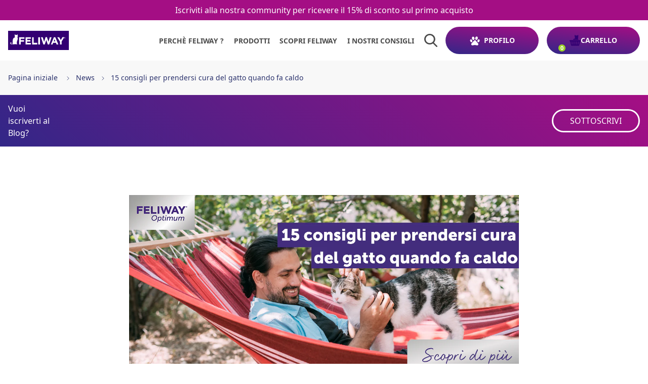

--- FILE ---
content_type: text/html; charset=utf-8
request_url: https://www.feliway.it/blogs/news/prendersi-cura-del-gatto-quando-fa-caldo
body_size: 52005
content:
<!doctype html>
<html x-data="menu" class="no-js" :class="$store.cart.isOpen && 'overflow-hidden'" lang="it">
<head>
    <meta charset="utf-8">
    <meta http-equiv="X-UA-Compatible" content="IE=edge">
    <meta name="viewport" content="width=device-width,initial-scale=1">
    <meta name="theme-color" content="">
    <link rel="canonical" href="https://www.feliway.it/blogs/news/prendersi-cura-del-gatto-quando-fa-caldo">
    <link rel="preconnect" href="https://cdn.shopify.com" crossorigin>
    <link rel="preconnect" href="https://monorail-edge.shopifysvc.com" crossorigin>
    <link rel="preconnect" href="https://www.youtube.com" crossorigin>
    <link rel="preconnect" href="https://static.rechargecdn.com" crossorigin>
    <link rel="preconnect" href="https://fonts.googleapis.com" crossorigin>
    <link rel="preconnect" href="https://ajax.googleapis.com" crossorigin>
    <link rel="preconnect" href="https://api.ceva.exponea.com" crossorigin>

    <style>
    :root, #root, #docs-root, .root {
        /* Colors */
        --color-primary-1: #29306b;
        --color-primary-2: #a40e84;
        --color-primary-contrast: #ffffff;
        --color-secondary-1: #342777;
        --color-secondary-2: #29306B;
        --color-secondary-contrast: #fff;
        --color-primary-gradient: linear-gradient(7.46deg, rgba(51, 38, 135, 1) 0.39%, rgba(164, 14, 132, 1) 99.71%);
        --color-secondary-gradient: linear-gradient(43.46deg, rgba(51, 38, 135, 1) 0.39%, rgba(164, 14, 132, 1) 99.71%);
        --color-text-hover: #fff;
        --color-background-hover: #A40E84;

        /* Additional colors */
        --color-slate: #a40e84;
        --color-grey: #000000;
        --color-grey-light: #E8E8E8;
        --color-grey-ultra-light: #F8F8F8;

        /* Swiper */
        --swiper-pagination-bottom: 0;
        --swiper-pagination-bullet-size: 14px;
        --swiper-pagination-bullet-horizontal-gap: 8px;
        --swiper-navigation-sides-offset: -10px;
        --swiper-theme-color: #29306B;
    }
</style>

    <style>
    /* Raleway Normal */

    @font-face {
        font-family: 'Raleway';
        src: url(//www.feliway.it/cdn/shop/t/61/assets/Raleway-Regular.woff2?v=18035014875260368501763653343) format('woff2');
        font-weight: 400;
        font-style: normal;
        font-display: swap;
    }

    @font-face {
        font-family: 'Raleway';
        src: url(//www.feliway.it/cdn/shop/t/61/assets/Raleway-Medium.woff2?v=180271422034447405201763653343) format('woff2');
        font-weight: 500;
        font-style: normal;
        font-display: swap;
    }

    @font-face {
        font-family: 'Raleway';
        src: url(//www.feliway.it/cdn/shop/t/61/assets/Raleway-SemiBold.woff2?v=12864698914836798981763653343) format('woff2');
        font-weight: 600;
        font-style: normal;
        font-display: swap;
    }

    @font-face {
        font-family: 'Raleway';
        src: url(//www.feliway.it/cdn/shop/t/61/assets/Raleway-Bold.woff2?v=48182769662191271331763653343) format('woff2');
        font-weight: 700;
        font-style: normal;
        font-display: swap;
    }

    @font-face {
        font-family: 'Raleway';
        src: url(//www.feliway.it/cdn/shop/t/61/assets/Raleway-ExtraBold.woff2?v=174230356366603409781763653343) format('woff2');
        font-weight: 800;
        font-style: normal;
        font-display: swap;
    }
    

    /* Raleway Italic */

    @font-face {
        font-family: 'Raleway';
        src: url(//www.feliway.it/cdn/shop/t/61/assets/Raleway-RegularItalic.woff2?v=112230802815492727251763653343) format('woff2');
        font-weight: 400;
        font-style: italic;
        font-display: swap;
    }

    @font-face {
        font-family: 'Raleway';
        src: url(//www.feliway.it/cdn/shop/t/61/assets/Raleway-MediumItalic.woff2?v=75517458806460552951763653343) format('woff2');
        font-weight: 500;
        font-style: italic;
        font-display: swap;
    }

    @font-face {
        font-family: 'Raleway';
        src: url(//www.feliway.it/cdn/shop/t/61/assets/Raleway-SemiBoldItalic.woff2?v=155168722493697422811763653343) format('woff2');
        font-weight: 600;
        font-style: italic;
        font-display: swap;
    }

    @font-face {
        font-family: 'Raleway';
        src: url(//www.feliway.it/cdn/shop/t/61/assets/Raleway-BoldItalic.woff2?v=75417790005602293531763653343) format('woff2');
        font-weight: 700;
        font-style: italic;
        font-display: swap;
    }

    @font-face {
        font-family: 'Raleway';
        src: url(//www.feliway.it/cdn/shop/t/61/assets/Raleway-ExtraBoldItalic.woff2?v=107189912822415682201763653343) format('woff2');
        font-weight: 800;
        font-style: italic;
        font-display: swap;
    }


    /* Noto Sans Normal */
    @font-face {
        font-family: 'Noto Sans';
        font-style: normal;
        font-weight: 100 300;
        font-stretch: 100%;
        font-display: swap;
        src: url(//www.feliway.it/cdn/shop/t/61/assets/NotoSans-Thin.woff2?v=66097162622938779831767796036) format('woff2');
    }

    @font-face {
        font-family: 'Noto Sans';
        font-style: normal;
        font-weight: 400 500;
        font-stretch: 100%;
        font-display: swap;
        src: url(//www.feliway.it/cdn/shop/t/61/assets/NotoSans-Regular.woff2?v=9273115791683131831767796036) format('woff2');
    }

    @font-face {
        font-family: 'Noto Sans';
        font-style: normal;
        font-weight: 600 700;
        font-stretch: 100%;
        font-display: swap;
        src: url(//www.feliway.it/cdn/shop/t/61/assets/NotoSans-Bold.woff2?v=165902416722110314241767796036) format('woff2');
    }

    @font-face {
        font-family: 'Noto Sans';
        font-style: normal;
        font-weight: 800 900;
        font-stretch: 100%;
        font-display: swap;
        src: url(//www.feliway.it/cdn/shop/t/61/assets/NotoSans-Black.woff2?v=140030891812986832821767796036) format('woff2');
    }
  

    /* Noto Sans Italic */

    @font-face {
        font-family: 'Noto Sans';
        font-style: italic;
        font-weight: 100 500;
        font-stretch: 100%;
        font-display: swap;
        src: url(//www.feliway.it/cdn/shop/t/61/assets/NotoSans-Italic.woff2?v=167615494016947454231744968155) format('woff2');
    }

    @font-face {
        font-family: 'Noto Sans';
        src: url(//www.feliway.it/cdn/shop/t/61/assets/NotoSans-BoldItalic.woff2?v=104996546054326102371767796036) format('woff2');
        font-style: italic;
        font-weight: 600 900;
        font-stretch: 100%;
        font-display: swap;
    }

    /* Work Sans Normal */

    @font-face {
        font-family: 'Work Sans';
        font-style: normal;
        font-weight: 100 300;
        font-display: swap;
        src: url(//www.feliway.it/cdn/shop/t/61/assets/WorkSans-Thin.woff2?v=37531662725443396781744968158) format('woff2');
    }

    @font-face {
        font-family: 'Work Sans';
        font-style: normal;
        font-weight: 400 500;
        font-display: swap;
        src: url(//www.feliway.it/cdn/shop/t/61/assets/WorkSans-Regular.woff2?v=105690860972542454661744968157) format('woff2');
    }

    @font-face {
        font-family: 'Work Sans';
        font-style: normal;
        font-weight: 600 700;
        font-display: swap;
        src: url(//www.feliway.it/cdn/shop/t/61/assets/WorkSans-Bold.woff2?v=172835961428492619891744968161) format('woff2');
    }

    @font-face {
        font-family: 'Work Sans';
        font-style: normal;
        font-weight: 800 900;
        font-display: swap;
        src: url(//www.feliway.it/cdn/shop/t/61/assets/WorkSans-Black.woff2?v=82965234324642344751744968159) format('woff2');
    }

    /* Work Sans Italic */

    @font-face {
        font-family: 'Work Sans';
        font-style: italic;
        font-weight: 100 300;
        font-display: swap;
        src: url(//www.feliway.it/cdn/shop/t/61/assets/WorkSans-ThinItalic.woff2?v=107450407332947242521744968159) format('woff2');
    }

    @font-face {
        font-family: 'Work Sans';
        font-style: italic;
        font-weight: 400 500;
        font-display: swap;
        src: url(//www.feliway.it/cdn/shop/t/61/assets/WorkSans-Italic.woff2?v=46259365048070796271744968155) format('woff2');
    }

    @font-face {
        font-family: 'Work Sans';
        font-style: italic;
        font-weight: 600 700;
        font-display: swap;
        src: url(//www.feliway.it/cdn/shop/t/61/assets/WorkSans-BoldItalic.woff2?v=110745836442867937411744968161) format('woff2');
    }

    @font-face {
        font-family: 'Work Sans';
        font-style: italic;
        font-weight: 800 900;
        font-display: swap;
        src: url(//www.feliway.it/cdn/shop/t/61/assets/WorkSans-BlackItalic.woff2?v=172771800062131879141744968160) format('woff2');
    }
</style>
    <link href="//www.feliway.it/cdn/shop/t/61/assets/custom-overide.css?v=37850643821846790191748269317" rel="stylesheet" type="text/css" media="all" />
    <link href="//www.feliway.it/cdn/shop/t/61/assets/bundle.dynamic.css?v=177681436934793566521767796036" as="style" rel="preload">
    <title>15 consigli per prendersi cura del gatto quando fa caldo

    </title>

    
        <meta name="description" content="Come prendersi cura del gatto quando fa caldo? I consigli degli esperti per proteggere il micio dai colpi di calore durante la stagione estiva">
    

    

<meta property="og:site_name" content="Feliway.it">
<meta property="og:url" content="https://www.feliway.it/blogs/news/prendersi-cura-del-gatto-quando-fa-caldo">
<meta property="og:title" content="15 consigli per prendersi cura del gatto quando fa caldo">
<meta property="og:type" content="article">
<meta property="og:description" content="Come prendersi cura del gatto quando fa caldo? I consigli degli esperti per proteggere il micio dai colpi di calore durante la stagione estiva">


<meta property="og:image" content="http://www.feliway.it/cdn/shop/articles/consigli_20gatto_20con_20caldo.png?v=1683214546">
    <meta property="og:image:secure_url" content="https://www.feliway.it/cdn/shop/articles/consigli_20gatto_20con_20caldo.png?v=1683214546">
    <meta property="og:image:width" content="1200">
    <meta property="og:image:height" content="628">
<meta name="twitter:card" content="summary_large_image">
<meta name="twitter:title" content="15 consigli per prendersi cura del gatto quando fa caldo">
<meta name="twitter:description" content="Come prendersi cura del gatto quando fa caldo? I consigli degli esperti per proteggere il micio dai colpi di calore durante la stagione estiva">

    
    <script>window.performance && window.performance.mark && window.performance.mark('shopify.content_for_header.start');</script><meta name="facebook-domain-verification" content="ujv2ottwt1su5dz4ywm7p4zpebgm5x">
<meta name="google-site-verification" content="VjL5WtflKlxxoFx5fIc-5JkS6BQU2wSrlimfcU7BK04">
<meta id="shopify-digital-wallet" name="shopify-digital-wallet" content="/74012819732/digital_wallets/dialog">
<link rel="alternate" type="application/atom+xml" title="Feed" href="/blogs/news.atom" />
<script async="async" src="/checkouts/internal/preloads.js?locale=it-IT"></script>
<script id="shopify-features" type="application/json">{"accessToken":"f868bea6db2eef92b208e98b3dbaa749","betas":["rich-media-storefront-analytics"],"domain":"www.feliway.it","predictiveSearch":true,"shopId":74012819732,"locale":"it"}</script>
<script>var Shopify = Shopify || {};
Shopify.shop = "feliway-it.myshopify.com";
Shopify.locale = "it";
Shopify.currency = {"active":"EUR","rate":"1.0"};
Shopify.country = "IT";
Shopify.theme = {"name":"feliway-it\/live","id":178455806338,"schema_name":"CEVA Shared Theme","schema_version":"0.1.0","theme_store_id":null,"role":"main"};
Shopify.theme.handle = "null";
Shopify.theme.style = {"id":null,"handle":null};
Shopify.cdnHost = "www.feliway.it/cdn";
Shopify.routes = Shopify.routes || {};
Shopify.routes.root = "/";</script>
<script type="module">!function(o){(o.Shopify=o.Shopify||{}).modules=!0}(window);</script>
<script>!function(o){function n(){var o=[];function n(){o.push(Array.prototype.slice.apply(arguments))}return n.q=o,n}var t=o.Shopify=o.Shopify||{};t.loadFeatures=n(),t.autoloadFeatures=n()}(window);</script>
<script id="shop-js-analytics" type="application/json">{"pageType":"article"}</script>
<script defer="defer" async type="module" src="//www.feliway.it/cdn/shopifycloud/shop-js/modules/v2/client.init-shop-cart-sync_dvfQaB1V.it.esm.js"></script>
<script defer="defer" async type="module" src="//www.feliway.it/cdn/shopifycloud/shop-js/modules/v2/chunk.common_BW-OJwDu.esm.js"></script>
<script defer="defer" async type="module" src="//www.feliway.it/cdn/shopifycloud/shop-js/modules/v2/chunk.modal_CX4jaIRf.esm.js"></script>
<script type="module">
  await import("//www.feliway.it/cdn/shopifycloud/shop-js/modules/v2/client.init-shop-cart-sync_dvfQaB1V.it.esm.js");
await import("//www.feliway.it/cdn/shopifycloud/shop-js/modules/v2/chunk.common_BW-OJwDu.esm.js");
await import("//www.feliway.it/cdn/shopifycloud/shop-js/modules/v2/chunk.modal_CX4jaIRf.esm.js");

  window.Shopify.SignInWithShop?.initShopCartSync?.({"fedCMEnabled":true,"windoidEnabled":true});

</script>
<script>(function() {
  var isLoaded = false;
  function asyncLoad() {
    if (isLoaded) return;
    isLoaded = true;
    var urls = ["https:\/\/static.rechargecdn.com\/assets\/js\/widget.min.js?shop=feliway-it.myshopify.com"];
    for (var i = 0; i < urls.length; i++) {
      var s = document.createElement('script');
      s.type = 'text/javascript';
      s.async = true;
      s.src = urls[i];
      var x = document.getElementsByTagName('script')[0];
      x.parentNode.insertBefore(s, x);
    }
  };
  if(window.attachEvent) {
    window.attachEvent('onload', asyncLoad);
  } else {
    window.addEventListener('load', asyncLoad, false);
  }
})();</script>
<script id="__st">var __st={"a":74012819732,"offset":3600,"reqid":"adc49075-1923-45ef-af9a-2961c1c54dd7-1769148195","pageurl":"www.feliway.it\/blogs\/news\/prendersi-cura-del-gatto-quando-fa-caldo","s":"articles-605863018825","u":"f84810671285","p":"article","rtyp":"article","rid":605863018825};</script>
<script>window.ShopifyPaypalV4VisibilityTracking = true;</script>
<script id="form-persister">!function(){'use strict';const t='contact',e='new_comment',n=[[t,t],['blogs',e],['comments',e],[t,'customer']],o='password',r='form_key',c=['recaptcha-v3-token','g-recaptcha-response','h-captcha-response',o],s=()=>{try{return window.sessionStorage}catch{return}},i='__shopify_v',u=t=>t.elements[r],a=function(){const t=[...n].map((([t,e])=>`form[action*='/${t}']:not([data-nocaptcha='true']) input[name='form_type'][value='${e}']`)).join(',');var e;return e=t,()=>e?[...document.querySelectorAll(e)].map((t=>t.form)):[]}();function m(t){const e=u(t);a().includes(t)&&(!e||!e.value)&&function(t){try{if(!s())return;!function(t){const e=s();if(!e)return;const n=u(t);if(!n)return;const o=n.value;o&&e.removeItem(o)}(t);const e=Array.from(Array(32),(()=>Math.random().toString(36)[2])).join('');!function(t,e){u(t)||t.append(Object.assign(document.createElement('input'),{type:'hidden',name:r})),t.elements[r].value=e}(t,e),function(t,e){const n=s();if(!n)return;const r=[...t.querySelectorAll(`input[type='${o}']`)].map((({name:t})=>t)),u=[...c,...r],a={};for(const[o,c]of new FormData(t).entries())u.includes(o)||(a[o]=c);n.setItem(e,JSON.stringify({[i]:1,action:t.action,data:a}))}(t,e)}catch(e){console.error('failed to persist form',e)}}(t)}const f=t=>{if('true'===t.dataset.persistBound)return;const e=function(t,e){const n=function(t){return'function'==typeof t.submit?t.submit:HTMLFormElement.prototype.submit}(t).bind(t);return function(){let t;return()=>{t||(t=!0,(()=>{try{e(),n()}catch(t){(t=>{console.error('form submit failed',t)})(t)}})(),setTimeout((()=>t=!1),250))}}()}(t,(()=>{m(t)}));!function(t,e){if('function'==typeof t.submit&&'function'==typeof e)try{t.submit=e}catch{}}(t,e),t.addEventListener('submit',(t=>{t.preventDefault(),e()})),t.dataset.persistBound='true'};!function(){function t(t){const e=(t=>{const e=t.target;return e instanceof HTMLFormElement?e:e&&e.form})(t);e&&m(e)}document.addEventListener('submit',t),document.addEventListener('DOMContentLoaded',(()=>{const e=a();for(const t of e)f(t);var n;n=document.body,new window.MutationObserver((t=>{for(const e of t)if('childList'===e.type&&e.addedNodes.length)for(const t of e.addedNodes)1===t.nodeType&&'FORM'===t.tagName&&a().includes(t)&&f(t)})).observe(n,{childList:!0,subtree:!0,attributes:!1}),document.removeEventListener('submit',t)}))}()}();</script>
<script integrity="sha256-4kQ18oKyAcykRKYeNunJcIwy7WH5gtpwJnB7kiuLZ1E=" data-source-attribution="shopify.loadfeatures" defer="defer" src="//www.feliway.it/cdn/shopifycloud/storefront/assets/storefront/load_feature-a0a9edcb.js" crossorigin="anonymous"></script>
<script data-source-attribution="shopify.dynamic_checkout.dynamic.init">var Shopify=Shopify||{};Shopify.PaymentButton=Shopify.PaymentButton||{isStorefrontPortableWallets:!0,init:function(){window.Shopify.PaymentButton.init=function(){};var t=document.createElement("script");t.src="https://www.feliway.it/cdn/shopifycloud/portable-wallets/latest/portable-wallets.it.js",t.type="module",document.head.appendChild(t)}};
</script>
<script data-source-attribution="shopify.dynamic_checkout.buyer_consent">
  function portableWalletsHideBuyerConsent(e){var t=document.getElementById("shopify-buyer-consent"),n=document.getElementById("shopify-subscription-policy-button");t&&n&&(t.classList.add("hidden"),t.setAttribute("aria-hidden","true"),n.removeEventListener("click",e))}function portableWalletsShowBuyerConsent(e){var t=document.getElementById("shopify-buyer-consent"),n=document.getElementById("shopify-subscription-policy-button");t&&n&&(t.classList.remove("hidden"),t.removeAttribute("aria-hidden"),n.addEventListener("click",e))}window.Shopify?.PaymentButton&&(window.Shopify.PaymentButton.hideBuyerConsent=portableWalletsHideBuyerConsent,window.Shopify.PaymentButton.showBuyerConsent=portableWalletsShowBuyerConsent);
</script>
<script data-source-attribution="shopify.dynamic_checkout.cart.bootstrap">document.addEventListener("DOMContentLoaded",(function(){function t(){return document.querySelector("shopify-accelerated-checkout-cart, shopify-accelerated-checkout")}if(t())Shopify.PaymentButton.init();else{new MutationObserver((function(e,n){t()&&(Shopify.PaymentButton.init(),n.disconnect())})).observe(document.body,{childList:!0,subtree:!0})}}));
</script>
<link id="shopify-accelerated-checkout-styles" rel="stylesheet" media="screen" href="https://www.feliway.it/cdn/shopifycloud/portable-wallets/latest/accelerated-checkout-backwards-compat.css" crossorigin="anonymous">
<style id="shopify-accelerated-checkout-cart">
        #shopify-buyer-consent {
  margin-top: 1em;
  display: inline-block;
  width: 100%;
}

#shopify-buyer-consent.hidden {
  display: none;
}

#shopify-subscription-policy-button {
  background: none;
  border: none;
  padding: 0;
  text-decoration: underline;
  font-size: inherit;
  cursor: pointer;
}

#shopify-subscription-policy-button::before {
  box-shadow: none;
}

      </style>

<script>window.performance && window.performance.mark && window.performance.mark('shopify.content_for_header.end');</script>

    <!-- exponea 2.7 theme.liquid -->
    <style>.xnpe_async_hide{opacity:0 !important}</style>
    
    <!-- Bloomreach Data Layer Snippet -->
    <script>
        window.dataLayer = window.dataLayer || []; 
        function subscribeCookieListener(dataLayer) { 
            // Step to process information already existing in the datalayer 
            dataLayer.forEach(processDatalayerEvent) 
            // Set-up a "listener" 
            const originalPush = dataLayer.push; 
            dataLayer.push = function() { 
                originalPush.apply(dataLayer, arguments); 
                Array.from(arguments).forEach(processDatalayerEvent); 
            }; 
        } 
        subscribeCookieListener(window.dataLayer); 
        function processDatalayerEvent(event){ 
            if(event.event === "bre.cookie"){ 
                Shopify.analytics.publish("bre.cookie",event); 
            } 
        } 
    </script>
    
    <script>
        !function(e,n,t,i,r,o){function s(e){if("number"!=typeof e)return e;var n=new Date;return new Date(n.getTime()+1e3*e)}var a=4e3,c="xnpe_async_hide";function p(e){return e.reduce((function(e,n){return e[n]=function(){e._.push([n.toString(),arguments])},e}),{_:[]})}function m(e,n,t){var i=t.createElement(n);i.src=e;var r=t.getElementsByTagName(n)[0];return r.parentNode.insertBefore(i,r),i}function u(e){return"[object Date]"===Object.prototype.toString.call(e)}o.target=o.target||"https://api.exponea.com",o.file_path=o.file_path||o.target+"/js/exponea.min.js",r[n]=p(["anonymize","initialize","identify","getSegments","update","track","trackLink","trackEnhancedEcommerce","getHtml","showHtml","showBanner","showWebLayer","ping","getAbTest","loadDependency","getRecommendation","reloadWebLayers","_preInitialize","_initializeConfig"]),r[n].notifications=p(["isAvailable","isSubscribed","subscribe","unsubscribe"]),r[n].segments=p(["subscribe"]),r[n]["snippetVersion"]="v2.7.0",function(e,n,t){e[n]["_"+t]={},e[n]["_"+t].nowFn=Date.now,e[n]["_"+t].snippetStartTime=e[n]["_"+t].nowFn()}(r,n,"performance"),function(e,n,t,i,r,o){e[r]={sdk:e[i],sdkObjectName:i,skipExperiments:!!t.new_experiments,sign:t.token+"/"+(o.exec(n.cookie)||["","new"])[1],path:t.target}}(r,e,o,n,i,RegExp("__exponea_etc__"+"=([\\w-]+)")),function(e,n,t){m(e.file_path,n,t)}(o,t,e),function(e,n,t,i,r,o,p){if(e.new_experiments){!0===e.new_experiments&&(e.new_experiments={});var l,f=e.new_experiments.hide_class||c,_=e.new_experiments.timeout||a,g=encodeURIComponent(o.location.href.split("#")[0]);e.cookies&&e.cookies.expires&&("number"==typeof e.cookies.expires||u(e.cookies.expires)?l=s(e.cookies.expires):e.cookies.expires.tracking&&("number"==typeof e.cookies.expires.tracking||u(e.cookies.expires.tracking))&&(l=s(e.cookies.expires.tracking))),l&&l<new Date&&(l=void 0);var d=e.target+"/webxp/"+n+"/"+o[t].sign+"/modifications.min.js?http-referer="+g+"&timeout="+_+"ms"+(l?"&cookie-expires="+Math.floor(l.getTime()/1e3):"");"sync"===e.new_experiments.mode&&o.localStorage.getItem("__exponea__sync_modifications__")?function(e,n,t,i,r){t[r][n]="<"+n+' src="'+e+'"></'+n+">",i.writeln(t[r][n]),i.writeln("<"+n+">!"+r+".init && document.writeln("+r+"."+n+'.replace("/'+n+'/", "/'+n+'-async/").replace("><", " async><"))</'+n+">")}(d,n,o,p,t):function(e,n,t,i,r,o,s,a){o.documentElement.classList.add(e);var c=m(t,i,o);function p(){r[a].init||m(t.replace("/"+i+"/","/"+i+"-async/"),i,o)}function u(){o.documentElement.classList.remove(e)}c.onload=p,c.onerror=p,o.setTimeout(u,n),o[s]._revealPage=u}(f,_,d,n,o,p,r,t)}}(o,t,i,0,n,r,e),function(e,n,t){var i;e[n]._initializeConfig(t),(null===(i=t.experimental)||void 0===i?void 0:i.non_personalized_weblayers)&&e[n]._preInitialize(t),e[n].start=function(i){i&&Object.keys(i).forEach((function(e){return t[e]=i[e]})),e[n].initialize(t)}}(r,n,o)}(document,"exponea","script","webxpClient",window,{
        "target": "https://api.ceva.exponea.com",
        "token": "a371b510-432a-11ed-8f51-522910f6ff9c",
        "data_layer": true,
        "experimental": {
            "non_personalized_weblayers": true
        },
        // replace with current customer ID or leave commented out for an anonymous customer
        // customer: window.currentUserId,
    });
    function getCookie(cname) {
        var name = cname + "=";
        var ca = document.cookie.split(';');
        var cookie = undefined;
        for (var i = 0; i < ca.length; i++) {
            var c = ca[i];
            while (c.charAt(0) == ' ') {
                c = c.substring(1);
            }
            if (c.indexOf(name) == 0) {
                cookie = c.substring(name.length, c.length);
                break;
            }
        }
        cookie = decodeURIComponent(cookie);
        cookie = cookie.split('?')[0];
        return cookie;
    }
    var customer = {};
    var cart_id = getCookie('cart'); //default Shopify cookie name is "cart"
    if (cart_id) customer.cart_id = cart_id;
    

    // Check Diadomi consent before starting Exponea
    function startExponea() {
        var didomiUserStatus = Didomi.getCurrentUserStatus();
        if (didomiUserStatus.purposes["cookies"].enabled && didomiUserStatus.purposes["measure_content_performance"].enabled && didomiUserStatus.vendors["bloomreach"].enabled) {
            exponea.start({
              "customer": customer,
              "track": {
                  "visits": true,
                  "default_properties": { "domain": "feliway-it.myshopify.com" } 
              }
          });
          console.log("Exponea started!");
        }
    }
    </script>
    <!-- exponea end -->

    





<script>
    window.dataLayer = window.dataLayer || [];

    document.addEventListener('DOMContentLoaded', function() {

        window.dataLayer.push({
            'environment': "production",
            'page_type': "article",
            'page_category': "other",
            'country': "IT",
            'page_language': "it-it"
        });

        window.dataLayer.push({
            'user_email': null,
            'user_id': null,
            'user_is_connected': false,
            'user_type': "guest",
            'new_customer': false,
        });

        const newsletter = document.getElementById('contact_form') || document.getElementById('blog-subscribe-form');
        if (newsletter) {
            newsletter.addEventListener('submit', function() {
                window.dataLayer.push({
                      'event': 'subscribe_to_newsletter'
                });
            });
        }
    
        const contactElement = document.getElementById('ContactForm');
        const contactButton = document.getElementById('contact-form-btn');
        if (contactElement && contactButton) {
            const contactTopic = document.getElementById('ContactForm-topic');

            contactElement.addEventListener('submit', function() {
                window.dataLayer.push({
                    'event': 'contact_form_submit',
                    'label': contactTopic.value
                    
                });
            });
        }

        const ctaButtons = document.getElementsByClassName('btn-primary');
        if (ctaButtons.length > 0) {
            const ctaButtonsArray = Array.from(ctaButtons).filter((button) => !button.classList.contains('cta-hero'));

            ctaButtonsArray.forEach((button) => {
                button.addEventListener("click", () => {
                    window.dataLayer.push({
                        'event': 'click_cta',
                        'label': button.innerText
                    });
                });
            });
        }
    });


    function trackClickHero(title) {
        window.dataLayer.push({
            'event': 'click_hero',
            'label': title
        });
    }

    function trackSearchEvent(searchInput) {
        window.dataLayer.push({
            'event': "search",
            'search_term': searchInput,
            
        });
    }

    function trackSelectItemEvent(blockTitle, item, position = 0) {
        window.dataLayer.push({
            'ecommerce': null
        });
        window.dataLayer.push({
            'event': 'select_item',
            'ecommerce': {
                'currency': "EUR",
                'value': item.price,
                'items': [ item ],
                'position': position
            }
        });
    }

    function trackMenuEvent(label) {
        window.dataLayer.push({
            'event': 'click_menu',
            'label': label
        });
    }

    function trackAccountEvent() {
        window.dataLayer.push({
            'event': 'click_account'
        });
    }

    function trackFooterEvent(label) {
        window.dataLayer.push({
            'event': 'click_footer',
            'label': label
        });
    }

    function trackLogoEvent() {
        window.dataLayer.push({
            'event':'click_logo'
        });
    }

    function trackBreadcrumbEvent(caption) {
        window.dataLayer.push({
            'event': 'click_breadcrumb',
            'label': caption
        });
    }

    function trackLoginEvent() {
        window.dataLayer.push({
            'event': 'login',
            'method': 'Email'
        });
    }

    function trackSignupEvent() {
        window.dataLayer.push({
            'event': 'sign_up',
            'method': 'Email'
        });
    }

    function trackFaqEvent(category, question) {
        window.dataLayer.push({
            'event': 'faq_click',
            'faq_category': category,
            'question_text': question
        });
    }

    function trackErrorEvent(errorMessage) {
        window.dataLayer.push({
            'event': 'error_site',
            'error_site_msg': errorMessage
        });
    }

    function trackClickPromoEvent(promotionName) {
        window.dataLayer.push({
            'ecommerce': null
        });
        window.dataLayer.push({
            'event': 'select_promotion',
            'ecommerce': {
                'promotion_name': promotionName,
                
            }
        });
    }

    function trackAddCoupon(couponName) {
        window.dataLayer.push({
            'event': 'add_coupon',
            'coupon': couponName
        });
    }    

    function trackViewPromoEvent(promotionName) {
        window.dataLayer.push({
            'ecommerce': null
        });
        window.dataLayer.push({
            'event': 'view_promotion',
            'ecommerce': {
                'promotion_name': promotionName,
            }
        });
    }

    function trackViewPopinEvent(label) {
        window.dataLayer.push({
            'event': 'view_popin',
            'label': label
        });
    }

    function trackClickPopinEvent(label) {
        window.dataLayer.push({
            'event': 'click_popin',
            'label': label
        });
    }

    

    function handleSearchSubmit(event) {
        const searchInput = document.getElementById('search-input');
        if (searchInput) {
            trackSearchEvent(searchInput.value);
        }
    }
</script>

    <link href="//www.feliway.it/cdn/shop/t/61/assets/bundle.dynamic.css?v=177681436934793566521767796036" rel="stylesheet" type="text/css" media="all" />
    
        <link rel="shortcut icon" href="//www.feliway.it/cdn/shop/files/Cat_Feliway_icon_1_1_32x32.png?v=1679907489" type="image/png">
    


<!-- BEGIN app block: shopify://apps/instafeed/blocks/head-block/c447db20-095d-4a10-9725-b5977662c9d5 --><link rel="preconnect" href="https://cdn.nfcube.com/">
<link rel="preconnect" href="https://scontent.cdninstagram.com/">


  <script>
    document.addEventListener('DOMContentLoaded', function () {
      let instafeedScript = document.createElement('script');

      
        instafeedScript.src = 'https://cdn.nfcube.com/instafeed-cd9ea331bce10f4006ded6284ed354a2.js';
      

      document.body.appendChild(instafeedScript);
    });
  </script>





<!-- END app block --><!-- BEGIN app block: shopify://apps/gorgias-live-chat-helpdesk/blocks/gorgias/a66db725-7b96-4e3f-916e-6c8e6f87aaaa -->
<script defer data-gorgias-loader-chat src="https://config.gorgias.chat/bundle-loader/shopify/feliway-it.myshopify.com"></script>


<script defer data-gorgias-loader-convert  src="https://content.9gtb.com/loader.js"></script>


<script defer data-gorgias-loader-mailto-replace  src="https://config.gorgias.help/api/contact-forms/replace-mailto-script.js?shopName=feliway-it"></script>


<!-- END app block --><!-- BEGIN app block: shopify://apps/yotpo-product-reviews/blocks/settings/eb7dfd7d-db44-4334-bc49-c893b51b36cf -->


  <script type="text/javascript" src="https://cdn-widgetsrepository.yotpo.com/v1/loader/J67py0sBHPybnKcPCrHIc4Tf123LRNoPgOwofBbZ?languageCode=it" async></script>



  
<!-- END app block --><!-- BEGIN app block: shopify://apps/addingwell/blocks/aw-gtm/c8ed21e7-0ac8-4249-8c91-cbdde850b5b8 --><script
  type="module"
>
  setTimeout(async function () {
    const keySessionStorage = 'aw_settings';
    let __AW__settings = JSON.parse(sessionStorage.getItem(keySessionStorage));
    if(!__AW__settings) {
      const awSettings = await fetch(
              "/apps/addingwell-proxy",
              {
                method: "GET",
                redirect: "follow",
                headers: {'Content-Type': 'application/json', 'Access-Control-Allow-Origin': '*'}
              }
      );
      if (awSettings.ok) {
        __AW__settings = await awSettings.json();
        sessionStorage.setItem(keySessionStorage, JSON.stringify(__AW__settings));
      } else {
        console.error('Addingwell - Loading proxy error', awSettings.status);
        return;
      }
    }

    if(__AW__settings.insertGtmTag && __AW__settings.gtmId) {
      let __AW__gtmUrl = 'https://www.googletagmanager.com/gtm.js';
      let __AW__isAddingwellCdn = false;
      if(__AW__settings.insertGtmUrl && __AW__settings.gtmUrl) {
        __AW__gtmUrl = __AW__settings.gtmUrl;
        __AW__isAddingwellCdn = __AW__settings.isAddingwellCdn;
      }

      (function(w,d,s,l,i){
        w[l]=w[l]||[];w[l].push({'gtm.start':new Date().getTime(),event:'gtm.js'});
        var f=d.getElementsByTagName(s)[0],j=d.createElement(s),dl=l!='dataLayer'?'&l='+l:'';
        j.async=true;
        j.src=`${__AW__gtmUrl}?${__AW__isAddingwellCdn ? 'awl' : 'id'}=`+(__AW__isAddingwellCdn ? i.replace(/^GTM-/, '') : i)+dl;f.parentNode.insertBefore(j,f);
      })(window,document,'script',`${__AW__settings.dataLayerVariableName}`,`${__AW__settings.gtmId}`);
    }

    const __AW__getEventNameWithSuffix = (eventName) => {
      return eventName + (__AW__settings.dataLayerEventSuffix ? "_" + __AW__settings.dataLayerEventSuffix : "");
    }

    if(__AW__settings.enableDataLayer) {
      const MAX_ITEMS_BATCH = 10;
      const sendBatchEvents = (items, eventName, eventObject) => {
        let batch = [];
        for(let i  = 0; i < items.length; i++) {
          batch.push(items[i]);
          if(batch.length === MAX_ITEMS_BATCH || i === items.length - 1) {
            const eventClone = {
              ...eventObject,
              ecommerce: {
                ...eventObject.ecommerce,
                items: [...batch]
              }
            };
            window[__AW__settings.dataLayerVariableName].push({ ecommerce: null });
            window[__AW__settings.dataLayerVariableName].push({
              ...{'event': __AW__getEventNameWithSuffix(eventName)},
              ...eventClone
            });

            batch = [];
          }
        }
      }

      function __AW__filterNullOrEmpty(obj) {
        let filteredObj = {};

        for (let key in obj) {
          if (obj.hasOwnProperty(key)) {
            let value = obj[key];

            // If value is an object (and not null), recursively filter sub-elements
            if (typeof value === "object" && value !== null && value !== undefined) {
              let filteredSubObject = __AW__filterNullOrEmpty(value);

              // Add the filtered sub-object only if it's not empty
              if (Object.keys(filteredSubObject).length > 0) {
                filteredObj[key] = filteredSubObject;
              }
            } else {
              // Add the value only if it's neither null nor an empty string
              if (value !== null && value !== "" && value !== undefined) {
                filteredObj[key] = value;
              }
            }
          }
        }
        return filteredObj;
      }

      function getPageType(value) {
        const pageTypeMapping = {
          404: '404',
          article: 'article',
          blog: 'blog',
          cart: 'cart',
          collection: 'collection',
          gift_card: 'gift_card',
          index: 'homepage',
          product: 'product',
          search: 'searchresults',
          'customers/login': 'login',
          'customers/register': 'sign_up'
        };
        return pageTypeMapping[value] || 'other';
      }

      function pushDataLayerEvents() {
        window[__AW__settings.dataLayerVariableName] = window[__AW__settings.dataLayerVariableName] || [];  // init data layer if doesn't already exist
        const templateName = "article";
        const moneyFormat = "€{{amount_with_comma_separator}}";

        const getFormattedPrice = (price) => {
          let formattedPrice = price;
          if(moneyFormat.indexOf("amount_with_period_and_space_separator") > -1) {
            formattedPrice = price.replace(' ', '');
          } else if(moneyFormat.indexOf("amount_with_space_separator") > -1) {
            formattedPrice = price.replace(' ', '').replace(',', '.');
          } else if(moneyFormat.indexOf("amount_no_decimals_with_space_separator") > -1) {
            formattedPrice = price.replace(' ', '');
          } else if(moneyFormat.indexOf("amount_with_apostrophe_separator") > -1) {
            formattedPrice = price.replace('\'', '');
          } else if(moneyFormat.indexOf("amount_no_decimals_with_comma_separator") > -1) {
            formattedPrice = price.replace('.', '');
          } else if(moneyFormat.indexOf("amount_with_comma_separator") > -1) {
            formattedPrice = price.replace('.', '').replace(',', '.');
          } else if(moneyFormat.indexOf("amount_no_decimals") > -1) {
            formattedPrice = price.replace(',', '');
          } else if(moneyFormat.indexOf("amount") > -1) {
            formattedPrice = price.replace(',', '');
          } else {
            formattedPrice = price.replace('.', '').replace(",", ".");
          }
          return parseFloat(formattedPrice);
        };
        /**********************
         * DATALAYER SECTIONS
         ***********************/
        /**
         * DATALAYER: User Data
         * Build user_data properties.
         */
        let newCustomer = true;
        window.__AW__UserData = {
          user_data: {
            new_customer: newCustomer,
          }
        };

        

        window.__AW__UserData = __AW__filterNullOrEmpty(window.__AW__UserData);
        
        // Ajout du hash SHA256 des champs sensibles de user_data (version robuste)
        async function sha256(str) {
          if (!str) return undefined;
          if (!(window.crypto && window.crypto.subtle)) {
            console.error('Crypto.subtle non supporté, hash impossible pour :', str);
            return undefined;
          }
          try {
            const buf = await window.crypto.subtle.digest('SHA-256', new TextEncoder().encode(str));
            return Array.from(new Uint8Array(buf)).map(x => x.toString(16).padStart(2, '0')).join('');
          } catch (e) {
            console.error('Erreur lors du hash SHA256 pour', str, e);
            return undefined;
          }
        }
        async function getUserDataHash(user_data) {
          const hashObj = {};
          if (!user_data) return hashObj;
          try {
            if (user_data.email_address) hashObj.email_address = await sha256(user_data.email_address);
            if (user_data.phone_number) hashObj.phone_number = await sha256(user_data.phone_number);
            if (user_data.address && typeof user_data.address === 'object') {
              hashObj.address = {};
              if (user_data.address.first_name) hashObj.address.first_name = await sha256(user_data.address.first_name);
              if (user_data.address.last_name) hashObj.address.last_name = await sha256(user_data.address.last_name);
              if (user_data.address.street) hashObj.address.street = await sha256(user_data.address.street);
              if (user_data.address.city) hashObj.address.city = await sha256(user_data.address.city);
              if (user_data.address.region) hashObj.address.region = await sha256(user_data.address.region);
              if (user_data.address.postal_code) hashObj.address.postal_code = await sha256(user_data.address.postal_code);
              if (user_data.address.country) hashObj.address.country = await sha256(user_data.address.country);
            }
          } catch (e) {
            console.error('Erreur lors du hash user_data_hashed', e);
          }
          return __AW__filterNullOrEmpty(hashObj);
        }
        (async function() {
          if (window.__AW__UserData && window.__AW__UserData.user_data) {
            window.__AW__UserData.user_data_hashed = await getUserDataHash(window.__AW__UserData.user_data);
          }
        })();
        
        window.__AW__UserData["page_type"] = getPageType(templateName);
        window[__AW__settings.dataLayerVariableName].push(window.__AW__UserData);

        window[__AW__settings.dataLayerVariableName].push({"event": __AW__getEventNameWithSuffix("page_view")});


        /**
         * DATALAYER: 404 Pages
         * Fire on 404 Pages */
        


        /**
         * DATALAYER: Blog Articles
         * Fire on Blog Article Pages */
        
        window[__AW__settings.dataLayerVariableName].push({
          'author'      : "Feliway",
          'title'       : "15 consigli per prendersi cura del gatto quando fa caldo",
          'dateCreated' : [45,35,17,4,5,2023,4,124,true,"CEST"],
          'event'       : __AW__getEventNameWithSuffix('blog')
        });
        

        

        

        /** DATALAYER: Product List Page (Collections, Category)
         * Fire on all product listing pages. */

        const __AW__transformNumberToString = (value) => {
          if (value !== null && value !== undefined && typeof value === 'number') {
            return value.toString();
          }
          /** By Default return the current value */
          return value;
        };

        let discountPrice = 0.00;
        


        window.__AW__slaveShopifyCart = {"note":null,"attributes":{},"original_total_price":0,"total_price":0,"total_discount":0,"total_weight":0.0,"item_count":0,"items":[],"requires_shipping":false,"currency":"EUR","items_subtotal_price":0,"cart_level_discount_applications":[],"checkout_charge_amount":0};
        /** DATALAYER: Product Page
         * Fire on all Product View pages. */
        

        /** DATALAYER: Cart View
         * Fire anytime a user views their cart (non-dynamic) */
        

        let drawerCartAlreadyOpened = false;
        function observeCartDrawerOpen() {
          const cartDrawer = document.querySelector("cart-drawer");
          if (!cartDrawer) return;

          const observer = new MutationObserver(() => {
            const isOpen = cartDrawer.classList.contains("active") || cartDrawer.hasAttribute("open");
            if (isOpen && !drawerCartAlreadyOpened) {
              // Delayed view_cart to ensure to have cart update
              setTimeout(() => {
                drawerCartAlreadyOpened = true;
                const ecommerceDataLayer = {
                  ecommerce: {
                    currency: __AW__slaveShopifyCart.currency,
                    value: __AW__slaveShopifyCart.total_price / 100,
                    items: __AW__slaveShopifyCart.items.map(item => {
                      const price = (item.discounted_price ?? item.price) / 100;
                      const discount = (item.price - (item.discounted_price ?? 0)) / 100;
                      let coupon = "";
                      if (Array.isArray(item?.discounts)) {
                        coupon = item.discounts
                                .filter(discount => typeof discount?.title === 'string')
                                .map(discount => discount.title)
                                .join(', ');
                      }
                      return {
                        item_id: __AW__transformNumberToString(item.product_id),
                        item_variant: item.variant_title,
                        item_variant_title: item.variant_title,
                        item_variant_id: __AW__transformNumberToString(item.variant_id),
                        item_product_id: __AW__transformNumberToString(item.product_id),
                        item_product_title: item.product_title,
                        item_name: item.product_title,
                        price: price,
                        discount: discount,
                        item_brand: item.vendor,
                        item_category: item.product_type,
                        item_list_name: item.collection || '',
                        item_list_id: '',
                        quantity: item.quantity,
                        sku: __AW__transformNumberToString(item.sku),
                        coupon: coupon,
                        url: item.url
                      };
                    })
                  }
                };
                window[__AW__settings.dataLayerVariableName].push({ ecommerce: null });
                window[__AW__settings.dataLayerVariableName].push({
                  ...{'event': __AW__getEventNameWithSuffix('view_cart')},
                  ...ecommerceDataLayer
                });
              }, 1000)

            }

            if (!isOpen) {
              drawerCartAlreadyOpened = false;
            }
          });

          observer.observe(cartDrawer, {
            attributes: true,
            attributeFilter: ['class', 'open']
          });
        }

        observeCartDrawerOpen()


        /** DATALAYER: Search Results */
        var searchPage = new RegExp("search", "g");
        if(document.location.pathname.match(searchPage)){
          var __AW__items = [];
          

          const awEcommerceSearch = {
            search_term: null,
            results_count: null,
            ecommerce: {
              items : []
            }
          };
          sendBatchEvents(__AW__items, "search", awEcommerceSearch);
        }


        const cartRegex = /\/cart\/(add|change|update)(\.js|\.json)?(\?.*)?$/;
        const pendingCartEventName = "aw_pending_cart_event";

        if(sessionStorage.getItem(pendingCartEventName)) {
          scheduleCartSync();
        }

        if (!window.__AW__patchedFetch) {
          window.__AW__patchedFetch = true;
          patchFetch();
        }

        if (!window.__AW__patchedXHR) {
          window.__AW__patchedXHR = true ;
          patchXhr();
        }

        function patchXhr() {
          const Native = window.XMLHttpRequest;

          class WrappedXHR extends Native {
            send(body) {
              this.addEventListener('load', () => {
                try {
                  const abs = this.responseURL || '';
                  const u = new URL(abs, location.origin);
                  const mt = u.pathname + (u.search || '');
                  if (this.status === 200 && cartRegex.test(mt)) {
                    scheduleCartSync();
                  }
                } catch (e) {
                  console.error('[AW] XHR handler error', e);
                }
              });
              return super.send(body);
            }
          }

          Object.setPrototypeOf(WrappedXHR, Native);
          window.XMLHttpRequest = WrappedXHR;
        }

        function patchFetch() {
          const previousFetch = window.fetch;
          window.fetch = async function (...args) {
            const [resource] = args;
            try {
              if (typeof resource !== 'string') {
                console.error('Invalid resource type');
                return previousFetch.apply(this, args);
              }

              if (cartRegex.test(resource)) {
                const response = await previousFetch.apply(this, args);
                if (response.ok) {
                  scheduleCartSync();
                } else {
                  console.warn(`Fetch for ${resource} failed with status: ${response.status}`);
                }
                return response;
              }
            } catch (error) {
              console.error('[AW] Fetch Wrapper Error:', error);
            }

            return previousFetch.apply(this, args);
          };
        }

        let awCartRunning = false;

        function scheduleCartSync() {
          if (awCartRunning) return;
          awCartRunning = true;

          try {
            const snapshot = JSON.stringify(window.__AW__slaveShopifyCart ?? { items: [] });
            sessionStorage.setItem(pendingCartEventName, snapshot);
          } catch (e) {
            console.warn('[AW] snapshot error', e);
          }

          void runCartSyncOnce().finally(() => {
            sessionStorage.removeItem(pendingCartEventName);
            awCartRunning = false;
          });
        }

        async function runCartSyncOnce() {
          try {
            const response = await fetch(`${window.Shopify.routes.root || "/"}cart.js?adw=1`, {
              credentials: 'same-origin',
              headers: { 'Accept': 'application/json' }
            });
            if (!response.ok) throw new Error('HTTP ' + response.status);

            const newCart = await response.json();
            compareCartData(newCart);
          } catch (error) {
            console.error('[AW] Error fetching /cart.js (singleton):', error);
          }
        }

        function compareCartData(newCartData) {
          const oldCartData = sessionStorage.getItem(pendingCartEventName) ? JSON.parse(sessionStorage.getItem(pendingCartEventName)) : { items: [] };
          newCartData = newCartData || {items: []};
          const oldItems = new Map(oldCartData.items.map(item => [item.id, item]));
          const newItems = new Map(newCartData.items.map(item => [item.id, item]));

          newItems.forEach((newItem, key) => {
            const oldItem = oldItems.get(key);
            const eventName = "add_to_cart";
            if (!oldItem) {
              handleCartDataLayer(eventName, newItem.quantity, newItem);
            } else if (newItem.quantity > oldItem.quantity) {
              handleCartDataLayer(eventName, newItem.quantity - oldItem.quantity, newItem);
            }
          });

          oldItems.forEach((oldItem, key) => {
            const newItem = newItems.get(key);
            const eventName = "remove_from_cart";
            if (!newItem) {
              handleCartDataLayer(eventName, oldItem.quantity, oldItem);
            } else if (oldItem.quantity > newItem.quantity) {
              handleCartDataLayer(eventName, oldItem.quantity - newItem.quantity, newItem);
            }
          });
          sessionStorage.removeItem(pendingCartEventName);
          __AW__slaveShopifyCart = newCartData;
        }

        function handleCartDataLayer(eventName, quantity, item) {
          const price = (item.discounted_price ?? item.price) / 100;
          const discount = (item.price - (item.discounted_price ?? 0)) / 100;
          const totalValue = price * quantity;
          let coupon = "";
          if(Array.isArray(item?.discounts)) {
            coupon = item.discounts
                    .filter(discount => typeof discount?.title === 'string')
                    .map(discount => discount.title)
                    .join(', ');
          }

          const ecommerceCart = {
            ecommerce: {
              currency: "EUR",
              value: totalValue,
              items: [{
                item_id: __AW__transformNumberToString(item.product_id),
                item_variant: item.variant_title || "Default Variant",
                item_variant_id: __AW__transformNumberToString(item.variant_id),
                item_variant_title: item.variant_title || "Default Variant",
                item_name: item.product_title,
                item_product_id: __AW__transformNumberToString(item.product_id),
                item_product_title: item.product_title,
                sku: __AW__transformNumberToString(item.sku),
                discount: discount,
                price: price,
                item_brand: item.vendor,
                item_category: item.product_type,
                quantity: quantity,
                coupon: coupon,
                url: item?.url
              }]
            }
          };

          window[__AW__settings.dataLayerVariableName].push({ ecommerce: null });
          window[__AW__settings.dataLayerVariableName].push({
            ...{ 'event': __AW__getEventNameWithSuffix(eventName) },
            ...ecommerceCart
          });

        }
      }

      if (document.readyState === 'loading') {
        // document still loading...
        document.addEventListener('DOMContentLoaded', () => {
          pushDataLayerEvents();
        });
      } else {
        // already loaded, chocs away!
        pushDataLayerEvents();
      }
    }
  }, 0);
</script>


<!-- END app block --><!-- BEGIN app block: shopify://apps/microsoft-clarity/blocks/clarity_js/31c3d126-8116-4b4a-8ba1-baeda7c4aeea -->
<script type="text/javascript">
  (function (c, l, a, r, i, t, y) {
    c[a] = c[a] || function () { (c[a].q = c[a].q || []).push(arguments); };
    t = l.createElement(r); t.async = 1; t.src = "https://www.clarity.ms/tag/" + i + "?ref=shopify";
    y = l.getElementsByTagName(r)[0]; y.parentNode.insertBefore(t, y);

    c.Shopify.loadFeatures([{ name: "consent-tracking-api", version: "0.1" }], error => {
      if (error) {
        console.error("Error loading Shopify features:", error);
        return;
      }

      c[a]('consentv2', {
        ad_Storage: c.Shopify.customerPrivacy.marketingAllowed() ? "granted" : "denied",
        analytics_Storage: c.Shopify.customerPrivacy.analyticsProcessingAllowed() ? "granted" : "denied",
      });
    });

    l.addEventListener("visitorConsentCollected", function (e) {
      c[a]('consentv2', {
        ad_Storage: e.detail.marketingAllowed ? "granted" : "denied",
        analytics_Storage: e.detail.analyticsAllowed ? "granted" : "denied",
      });
    });
  })(window, document, "clarity", "script", "tq3eitddry");
</script>



<!-- END app block --><!-- BEGIN app block: shopify://apps/sc-easy-redirects/blocks/app/be3f8dbd-5d43-46b4-ba43-2d65046054c2 -->
    <!-- common for all pages -->
    
    
        
            <script src="https://cdn.shopify.com/extensions/264f3360-3201-4ab7-9087-2c63466c86a3/sc-easy-redirects-5/assets/esc-redirect-app.js" async></script>
        
    




<!-- END app block --><link href="https://monorail-edge.shopifysvc.com" rel="dns-prefetch">
<script>(function(){if ("sendBeacon" in navigator && "performance" in window) {try {var session_token_from_headers = performance.getEntriesByType('navigation')[0].serverTiming.find(x => x.name == '_s').description;} catch {var session_token_from_headers = undefined;}var session_cookie_matches = document.cookie.match(/_shopify_s=([^;]*)/);var session_token_from_cookie = session_cookie_matches && session_cookie_matches.length === 2 ? session_cookie_matches[1] : "";var session_token = session_token_from_headers || session_token_from_cookie || "";function handle_abandonment_event(e) {var entries = performance.getEntries().filter(function(entry) {return /monorail-edge.shopifysvc.com/.test(entry.name);});if (!window.abandonment_tracked && entries.length === 0) {window.abandonment_tracked = true;var currentMs = Date.now();var navigation_start = performance.timing.navigationStart;var payload = {shop_id: 74012819732,url: window.location.href,navigation_start,duration: currentMs - navigation_start,session_token,page_type: "article"};window.navigator.sendBeacon("https://monorail-edge.shopifysvc.com/v1/produce", JSON.stringify({schema_id: "online_store_buyer_site_abandonment/1.1",payload: payload,metadata: {event_created_at_ms: currentMs,event_sent_at_ms: currentMs}}));}}window.addEventListener('pagehide', handle_abandonment_event);}}());</script>
<script id="web-pixels-manager-setup">(function e(e,d,r,n,o){if(void 0===o&&(o={}),!Boolean(null===(a=null===(i=window.Shopify)||void 0===i?void 0:i.analytics)||void 0===a?void 0:a.replayQueue)){var i,a;window.Shopify=window.Shopify||{};var t=window.Shopify;t.analytics=t.analytics||{};var s=t.analytics;s.replayQueue=[],s.publish=function(e,d,r){return s.replayQueue.push([e,d,r]),!0};try{self.performance.mark("wpm:start")}catch(e){}var l=function(){var e={modern:/Edge?\/(1{2}[4-9]|1[2-9]\d|[2-9]\d{2}|\d{4,})\.\d+(\.\d+|)|Firefox\/(1{2}[4-9]|1[2-9]\d|[2-9]\d{2}|\d{4,})\.\d+(\.\d+|)|Chrom(ium|e)\/(9{2}|\d{3,})\.\d+(\.\d+|)|(Maci|X1{2}).+ Version\/(15\.\d+|(1[6-9]|[2-9]\d|\d{3,})\.\d+)([,.]\d+|)( \(\w+\)|)( Mobile\/\w+|) Safari\/|Chrome.+OPR\/(9{2}|\d{3,})\.\d+\.\d+|(CPU[ +]OS|iPhone[ +]OS|CPU[ +]iPhone|CPU IPhone OS|CPU iPad OS)[ +]+(15[._]\d+|(1[6-9]|[2-9]\d|\d{3,})[._]\d+)([._]\d+|)|Android:?[ /-](13[3-9]|1[4-9]\d|[2-9]\d{2}|\d{4,})(\.\d+|)(\.\d+|)|Android.+Firefox\/(13[5-9]|1[4-9]\d|[2-9]\d{2}|\d{4,})\.\d+(\.\d+|)|Android.+Chrom(ium|e)\/(13[3-9]|1[4-9]\d|[2-9]\d{2}|\d{4,})\.\d+(\.\d+|)|SamsungBrowser\/([2-9]\d|\d{3,})\.\d+/,legacy:/Edge?\/(1[6-9]|[2-9]\d|\d{3,})\.\d+(\.\d+|)|Firefox\/(5[4-9]|[6-9]\d|\d{3,})\.\d+(\.\d+|)|Chrom(ium|e)\/(5[1-9]|[6-9]\d|\d{3,})\.\d+(\.\d+|)([\d.]+$|.*Safari\/(?![\d.]+ Edge\/[\d.]+$))|(Maci|X1{2}).+ Version\/(10\.\d+|(1[1-9]|[2-9]\d|\d{3,})\.\d+)([,.]\d+|)( \(\w+\)|)( Mobile\/\w+|) Safari\/|Chrome.+OPR\/(3[89]|[4-9]\d|\d{3,})\.\d+\.\d+|(CPU[ +]OS|iPhone[ +]OS|CPU[ +]iPhone|CPU IPhone OS|CPU iPad OS)[ +]+(10[._]\d+|(1[1-9]|[2-9]\d|\d{3,})[._]\d+)([._]\d+|)|Android:?[ /-](13[3-9]|1[4-9]\d|[2-9]\d{2}|\d{4,})(\.\d+|)(\.\d+|)|Mobile Safari.+OPR\/([89]\d|\d{3,})\.\d+\.\d+|Android.+Firefox\/(13[5-9]|1[4-9]\d|[2-9]\d{2}|\d{4,})\.\d+(\.\d+|)|Android.+Chrom(ium|e)\/(13[3-9]|1[4-9]\d|[2-9]\d{2}|\d{4,})\.\d+(\.\d+|)|Android.+(UC? ?Browser|UCWEB|U3)[ /]?(15\.([5-9]|\d{2,})|(1[6-9]|[2-9]\d|\d{3,})\.\d+)\.\d+|SamsungBrowser\/(5\.\d+|([6-9]|\d{2,})\.\d+)|Android.+MQ{2}Browser\/(14(\.(9|\d{2,})|)|(1[5-9]|[2-9]\d|\d{3,})(\.\d+|))(\.\d+|)|K[Aa][Ii]OS\/(3\.\d+|([4-9]|\d{2,})\.\d+)(\.\d+|)/},d=e.modern,r=e.legacy,n=navigator.userAgent;return n.match(d)?"modern":n.match(r)?"legacy":"unknown"}(),u="modern"===l?"modern":"legacy",c=(null!=n?n:{modern:"",legacy:""})[u],f=function(e){return[e.baseUrl,"/wpm","/b",e.hashVersion,"modern"===e.buildTarget?"m":"l",".js"].join("")}({baseUrl:d,hashVersion:r,buildTarget:u}),m=function(e){var d=e.version,r=e.bundleTarget,n=e.surface,o=e.pageUrl,i=e.monorailEndpoint;return{emit:function(e){var a=e.status,t=e.errorMsg,s=(new Date).getTime(),l=JSON.stringify({metadata:{event_sent_at_ms:s},events:[{schema_id:"web_pixels_manager_load/3.1",payload:{version:d,bundle_target:r,page_url:o,status:a,surface:n,error_msg:t},metadata:{event_created_at_ms:s}}]});if(!i)return console&&console.warn&&console.warn("[Web Pixels Manager] No Monorail endpoint provided, skipping logging."),!1;try{return self.navigator.sendBeacon.bind(self.navigator)(i,l)}catch(e){}var u=new XMLHttpRequest;try{return u.open("POST",i,!0),u.setRequestHeader("Content-Type","text/plain"),u.send(l),!0}catch(e){return console&&console.warn&&console.warn("[Web Pixels Manager] Got an unhandled error while logging to Monorail."),!1}}}}({version:r,bundleTarget:l,surface:e.surface,pageUrl:self.location.href,monorailEndpoint:e.monorailEndpoint});try{o.browserTarget=l,function(e){var d=e.src,r=e.async,n=void 0===r||r,o=e.onload,i=e.onerror,a=e.sri,t=e.scriptDataAttributes,s=void 0===t?{}:t,l=document.createElement("script"),u=document.querySelector("head"),c=document.querySelector("body");if(l.async=n,l.src=d,a&&(l.integrity=a,l.crossOrigin="anonymous"),s)for(var f in s)if(Object.prototype.hasOwnProperty.call(s,f))try{l.dataset[f]=s[f]}catch(e){}if(o&&l.addEventListener("load",o),i&&l.addEventListener("error",i),u)u.appendChild(l);else{if(!c)throw new Error("Did not find a head or body element to append the script");c.appendChild(l)}}({src:f,async:!0,onload:function(){if(!function(){var e,d;return Boolean(null===(d=null===(e=window.Shopify)||void 0===e?void 0:e.analytics)||void 0===d?void 0:d.initialized)}()){var d=window.webPixelsManager.init(e)||void 0;if(d){var r=window.Shopify.analytics;r.replayQueue.forEach((function(e){var r=e[0],n=e[1],o=e[2];d.publishCustomEvent(r,n,o)})),r.replayQueue=[],r.publish=d.publishCustomEvent,r.visitor=d.visitor,r.initialized=!0}}},onerror:function(){return m.emit({status:"failed",errorMsg:"".concat(f," has failed to load")})},sri:function(e){var d=/^sha384-[A-Za-z0-9+/=]+$/;return"string"==typeof e&&d.test(e)}(c)?c:"",scriptDataAttributes:o}),m.emit({status:"loading"})}catch(e){m.emit({status:"failed",errorMsg:(null==e?void 0:e.message)||"Unknown error"})}}})({shopId: 74012819732,storefrontBaseUrl: "https://www.feliway.it",extensionsBaseUrl: "https://extensions.shopifycdn.com/cdn/shopifycloud/web-pixels-manager",monorailEndpoint: "https://monorail-edge.shopifysvc.com/unstable/produce_batch",surface: "storefront-renderer",enabledBetaFlags: ["2dca8a86"],webPixelsConfigList: [{"id":"2636317058","configuration":"{\"store_id\":\"177949\",\"environment\":\"prod\"}","eventPayloadVersion":"v1","runtimeContext":"STRICT","scriptVersion":"e1b3f843f8a910884b33e33e956dd640","type":"APP","apiClientId":294517,"privacyPurposes":[],"dataSharingAdjustments":{"protectedCustomerApprovalScopes":["read_customer_address","read_customer_email","read_customer_name","read_customer_personal_data","read_customer_phone"]}},{"id":"2219966850","configuration":"{\"projectId\":\"tq3eitddry\"}","eventPayloadVersion":"v1","runtimeContext":"STRICT","scriptVersion":"cf1781658ed156031118fc4bbc2ed159","type":"APP","apiClientId":240074326017,"privacyPurposes":[],"capabilities":["advanced_dom_events"],"dataSharingAdjustments":{"protectedCustomerApprovalScopes":["read_customer_personal_data"]}},{"id":"894697801","configuration":"{\"config\":\"{\\\"google_tag_ids\\\":[\\\"GT-T5NXVZ2\\\"],\\\"target_country\\\":\\\"IT\\\",\\\"gtag_events\\\":[{\\\"type\\\":\\\"view_item\\\",\\\"action_label\\\":\\\"MC-J56H4HC2J7\\\"},{\\\"type\\\":\\\"purchase\\\",\\\"action_label\\\":\\\"MC-J56H4HC2J7\\\"},{\\\"type\\\":\\\"page_view\\\",\\\"action_label\\\":\\\"MC-J56H4HC2J7\\\"}],\\\"enable_monitoring_mode\\\":false}\"}","eventPayloadVersion":"v1","runtimeContext":"OPEN","scriptVersion":"b2a88bafab3e21179ed38636efcd8a93","type":"APP","apiClientId":1780363,"privacyPurposes":[],"dataSharingAdjustments":{"protectedCustomerApprovalScopes":["read_customer_address","read_customer_email","read_customer_name","read_customer_personal_data","read_customer_phone"]}},{"id":"392692041","configuration":"{\"pixel_id\":\"1988945591457071\",\"pixel_type\":\"facebook_pixel\"}","eventPayloadVersion":"v1","runtimeContext":"OPEN","scriptVersion":"ca16bc87fe92b6042fbaa3acc2fbdaa6","type":"APP","apiClientId":2329312,"privacyPurposes":["ANALYTICS","MARKETING","SALE_OF_DATA"],"dataSharingAdjustments":{"protectedCustomerApprovalScopes":["read_customer_address","read_customer_email","read_customer_name","read_customer_personal_data","read_customer_phone"]}},{"id":"309231945","configuration":"{\"target\":\"https:\/\/api.ceva.exponea.com\",\"token\":\"a371b510-432a-11ed-8f51-522910f6ff9c\",\"search_tracking\":\"true\", \"checkout_tracking\":\"true\", \"view_category_tracking\":\"true\", \"view_item_tracking\":\"true\",\"page_viewed_tracking\":\"false\",\"integration_id\":\"e834dd82-e31e-46d5-b02c-d5915600273c\",\"gateway_url\":\"https:\/\/api.ceva.exponea.com\",\"domain\":\"feliway-it.myshopify.com\"}","eventPayloadVersion":"v1","runtimeContext":"STRICT","scriptVersion":"4324375224f70e5dcc3aded089f1539f","type":"APP","apiClientId":35679600641,"privacyPurposes":["ANALYTICS","MARKETING","SALE_OF_DATA"],"dataSharingAdjustments":{"protectedCustomerApprovalScopes":["read_customer_address","read_customer_email","read_customer_name","read_customer_personal_data","read_customer_phone"]}},{"id":"169148802","eventPayloadVersion":"1","runtimeContext":"LAX","scriptVersion":"1","type":"CUSTOM","privacyPurposes":[],"name":"Addingwell"},{"id":"169673090","eventPayloadVersion":"1","runtimeContext":"LAX","scriptVersion":"2","type":"CUSTOM","privacyPurposes":[],"name":"Checkout"},{"id":"shopify-app-pixel","configuration":"{}","eventPayloadVersion":"v1","runtimeContext":"STRICT","scriptVersion":"0450","apiClientId":"shopify-pixel","type":"APP","privacyPurposes":["ANALYTICS","MARKETING"]},{"id":"shopify-custom-pixel","eventPayloadVersion":"v1","runtimeContext":"LAX","scriptVersion":"0450","apiClientId":"shopify-pixel","type":"CUSTOM","privacyPurposes":["ANALYTICS","MARKETING"]}],isMerchantRequest: false,initData: {"shop":{"name":"Feliway.it","paymentSettings":{"currencyCode":"EUR"},"myshopifyDomain":"feliway-it.myshopify.com","countryCode":"IT","storefrontUrl":"https:\/\/www.feliway.it"},"customer":null,"cart":null,"checkout":null,"productVariants":[],"purchasingCompany":null},},"https://www.feliway.it/cdn","fcfee988w5aeb613cpc8e4bc33m6693e112",{"modern":"","legacy":""},{"shopId":"74012819732","storefrontBaseUrl":"https:\/\/www.feliway.it","extensionBaseUrl":"https:\/\/extensions.shopifycdn.com\/cdn\/shopifycloud\/web-pixels-manager","surface":"storefront-renderer","enabledBetaFlags":"[\"2dca8a86\"]","isMerchantRequest":"false","hashVersion":"fcfee988w5aeb613cpc8e4bc33m6693e112","publish":"custom","events":"[[\"page_viewed\",{}]]"});</script><script>
  window.ShopifyAnalytics = window.ShopifyAnalytics || {};
  window.ShopifyAnalytics.meta = window.ShopifyAnalytics.meta || {};
  window.ShopifyAnalytics.meta.currency = 'EUR';
  var meta = {"page":{"pageType":"article","resourceType":"article","resourceId":605863018825,"requestId":"adc49075-1923-45ef-af9a-2961c1c54dd7-1769148195"}};
  for (var attr in meta) {
    window.ShopifyAnalytics.meta[attr] = meta[attr];
  }
</script>
<script class="analytics">
  (function () {
    var customDocumentWrite = function(content) {
      var jquery = null;

      if (window.jQuery) {
        jquery = window.jQuery;
      } else if (window.Checkout && window.Checkout.$) {
        jquery = window.Checkout.$;
      }

      if (jquery) {
        jquery('body').append(content);
      }
    };

    var hasLoggedConversion = function(token) {
      if (token) {
        return document.cookie.indexOf('loggedConversion=' + token) !== -1;
      }
      return false;
    }

    var setCookieIfConversion = function(token) {
      if (token) {
        var twoMonthsFromNow = new Date(Date.now());
        twoMonthsFromNow.setMonth(twoMonthsFromNow.getMonth() + 2);

        document.cookie = 'loggedConversion=' + token + '; expires=' + twoMonthsFromNow;
      }
    }

    var trekkie = window.ShopifyAnalytics.lib = window.trekkie = window.trekkie || [];
    if (trekkie.integrations) {
      return;
    }
    trekkie.methods = [
      'identify',
      'page',
      'ready',
      'track',
      'trackForm',
      'trackLink'
    ];
    trekkie.factory = function(method) {
      return function() {
        var args = Array.prototype.slice.call(arguments);
        args.unshift(method);
        trekkie.push(args);
        return trekkie;
      };
    };
    for (var i = 0; i < trekkie.methods.length; i++) {
      var key = trekkie.methods[i];
      trekkie[key] = trekkie.factory(key);
    }
    trekkie.load = function(config) {
      trekkie.config = config || {};
      trekkie.config.initialDocumentCookie = document.cookie;
      var first = document.getElementsByTagName('script')[0];
      var script = document.createElement('script');
      script.type = 'text/javascript';
      script.onerror = function(e) {
        var scriptFallback = document.createElement('script');
        scriptFallback.type = 'text/javascript';
        scriptFallback.onerror = function(error) {
                var Monorail = {
      produce: function produce(monorailDomain, schemaId, payload) {
        var currentMs = new Date().getTime();
        var event = {
          schema_id: schemaId,
          payload: payload,
          metadata: {
            event_created_at_ms: currentMs,
            event_sent_at_ms: currentMs
          }
        };
        return Monorail.sendRequest("https://" + monorailDomain + "/v1/produce", JSON.stringify(event));
      },
      sendRequest: function sendRequest(endpointUrl, payload) {
        // Try the sendBeacon API
        if (window && window.navigator && typeof window.navigator.sendBeacon === 'function' && typeof window.Blob === 'function' && !Monorail.isIos12()) {
          var blobData = new window.Blob([payload], {
            type: 'text/plain'
          });

          if (window.navigator.sendBeacon(endpointUrl, blobData)) {
            return true;
          } // sendBeacon was not successful

        } // XHR beacon

        var xhr = new XMLHttpRequest();

        try {
          xhr.open('POST', endpointUrl);
          xhr.setRequestHeader('Content-Type', 'text/plain');
          xhr.send(payload);
        } catch (e) {
          console.log(e);
        }

        return false;
      },
      isIos12: function isIos12() {
        return window.navigator.userAgent.lastIndexOf('iPhone; CPU iPhone OS 12_') !== -1 || window.navigator.userAgent.lastIndexOf('iPad; CPU OS 12_') !== -1;
      }
    };
    Monorail.produce('monorail-edge.shopifysvc.com',
      'trekkie_storefront_load_errors/1.1',
      {shop_id: 74012819732,
      theme_id: 178455806338,
      app_name: "storefront",
      context_url: window.location.href,
      source_url: "//www.feliway.it/cdn/s/trekkie.storefront.8d95595f799fbf7e1d32231b9a28fd43b70c67d3.min.js"});

        };
        scriptFallback.async = true;
        scriptFallback.src = '//www.feliway.it/cdn/s/trekkie.storefront.8d95595f799fbf7e1d32231b9a28fd43b70c67d3.min.js';
        first.parentNode.insertBefore(scriptFallback, first);
      };
      script.async = true;
      script.src = '//www.feliway.it/cdn/s/trekkie.storefront.8d95595f799fbf7e1d32231b9a28fd43b70c67d3.min.js';
      first.parentNode.insertBefore(script, first);
    };
    trekkie.load(
      {"Trekkie":{"appName":"storefront","development":false,"defaultAttributes":{"shopId":74012819732,"isMerchantRequest":null,"themeId":178455806338,"themeCityHash":"2923655186464638895","contentLanguage":"it","currency":"EUR","eventMetadataId":"76fb9ec0-eb66-4ec8-b644-b090e4627df3"},"isServerSideCookieWritingEnabled":true,"monorailRegion":"shop_domain","enabledBetaFlags":["65f19447"]},"Session Attribution":{},"S2S":{"facebookCapiEnabled":true,"source":"trekkie-storefront-renderer","apiClientId":580111}}
    );

    var loaded = false;
    trekkie.ready(function() {
      if (loaded) return;
      loaded = true;

      window.ShopifyAnalytics.lib = window.trekkie;

      var originalDocumentWrite = document.write;
      document.write = customDocumentWrite;
      try { window.ShopifyAnalytics.merchantGoogleAnalytics.call(this); } catch(error) {};
      document.write = originalDocumentWrite;

      window.ShopifyAnalytics.lib.page(null,{"pageType":"article","resourceType":"article","resourceId":605863018825,"requestId":"adc49075-1923-45ef-af9a-2961c1c54dd7-1769148195","shopifyEmitted":true});

      var match = window.location.pathname.match(/checkouts\/(.+)\/(thank_you|post_purchase)/)
      var token = match? match[1]: undefined;
      if (!hasLoggedConversion(token)) {
        setCookieIfConversion(token);
        
      }
    });


        var eventsListenerScript = document.createElement('script');
        eventsListenerScript.async = true;
        eventsListenerScript.src = "//www.feliway.it/cdn/shopifycloud/storefront/assets/shop_events_listener-3da45d37.js";
        document.getElementsByTagName('head')[0].appendChild(eventsListenerScript);

})();</script>
<script
  defer
  src="https://www.feliway.it/cdn/shopifycloud/perf-kit/shopify-perf-kit-3.0.4.min.js"
  data-application="storefront-renderer"
  data-shop-id="74012819732"
  data-render-region="gcp-us-east1"
  data-page-type="article"
  data-theme-instance-id="178455806338"
  data-theme-name="CEVA Shared Theme"
  data-theme-version="0.1.0"
  data-monorail-region="shop_domain"
  data-resource-timing-sampling-rate="10"
  data-shs="true"
  data-shs-beacon="true"
  data-shs-export-with-fetch="true"
  data-shs-logs-sample-rate="1"
  data-shs-beacon-endpoint="https://www.feliway.it/api/collect"
></script>
</head>



    

    


<body class="overflow-x-hidden article" x-data="{ 'showSizeGuide': false, 'showLearnMore': false  }"
      :class="{ 'overflow-hidden': showSizeGuide }" data-gift-id="44758373269780"
      >

  <script type="application/ld+json">
    {
    "@context": "https://schema.org",
    "@type": "BlogPosting",
    "mainEntityOfPage": "/blogs/news/prendersi-cura-del-gatto-quando-fa-caldo",
    "articleSection": "News",
    "keywords": "consigli e suggerimenti",
    "headline": "15 consigli per prendersi cura del gatto quando fa caldo",
    "description": "Dal punto di vista genetico i nostri gatti sono creature del deserto; il loro corpo è dunque progettato per vivere e svilupparsi in climi caldi....",
    "dateCreated": "2023-05-04T17:35:45",
    "datePublished": "2023-05-04T17:35:43",
    "dateModified": "2023-05-04T17:35:43",
    "image": {
              "@type": "ImageObject",
              "url": "https://www.feliway.it/cdn/shop/articles/consigli_20gatto_20con_20caldo.png?v=1683214546&width=1024",
    "image": "https://www.feliway.it/cdn/shop/articles/consigli_20gatto_20con_20caldo.png?v=1683214546&width=1024",
    "name": "15 consigli per prendersi cura del gatto quando fa caldo",
    "width": "1024",
              "height": "1024"
            },
            "author": {
              "@type": "Person",
              "name": " ",
    "givenName": null,
    "familyName": null
    },
    "publisher": {
              "@type": "Organization",
              "name": "Feliway.it"
    },
    "commentCount": 0,
    "comment": []
    }
  </script>



  <script type="application/ld+json">
    {
    "@context": "https://schema.org",
    "@type": "BreadcrumbList",
  "itemListElement": [{
          "@type": "ListItem",
          "position": 1,
          "name": "Home",
  "item": "https://www.feliway.it"
  },{
    "@type": "ListItem",
                  "position": 2,
                  "name": "News",
    "item": "https://www.feliway.it/blogs/news"
    }, {
                  "@type": "ListItem",
                  "position": 3,
                  "name": "News",
    "item": "https://www.feliway.it/blogs/news/prendersi-cura-del-gatto-quando-fa-caldo"
    }]
    }
  </script>




    <div id="shopify-section-announcement-bar" class="shopify-section">

<div class="announcement-bar w-full text-center py-[8px]" style="background-image: ; background-color: #a40e84; "><a href="https://www.feliway.it/pages/community-feliway-consigli-esperti" class="block w-full min-w-[100px]" style="color: #ffffff" @click="trackClickPromoEvent('Iscriviti alla nostra community per ricevere il 15% di sconto sul primo acquisto')">Iscriviti alla nostra community per ricevere il 15% di sconto sul primo acquisto</a>

        </div>
    
<script>
  trackViewPromoEvent('Iscriviti alla nostra community per ricevere il 15% di sconto sul primo acquisto');
</script>


</div>
    <div id="shopify-section-header" class="shopify-section">



<header x-data="{ 'OpenSearch': false  }" class="relative"><div class="bg-white py-4 xl:py-0">
            <div class=" container ">
                <div class="w-full flex items-center xl:justify-between justify-between xl:flex-nowrap flex-wrap"><a href="/" @click="trackLogoEvent()">
                            <div class="w-[209px] lg:w-[278px] flex  justify-start ">
                                <svg width="120" height="38" viewbox="0 0 120 38" fill="none" xmlns="http://www.w3.org/2000/svg">
<path d="M0 38H120V0H0V38Z" fill="#330072"></path>
<path d="M112 13.9C112.1 13.9 112.2 13.9 112.2 13.8C112.2 13.7 112.1 13.7 112 13.7H111.8V14H112V13.9ZM111.8 14.5H111.6V13.5H112C112.3 13.5 112.4 13.6 112.4 13.8C112.4 14 112.3 14.1 112.1 14.1L112.4 14.6H112.1L111.9 14.1H111.8V14.5ZM112 13.2C111.6 13.2 111.3 13.5 111.3 14C111.3 14.5 111.6 14.8 112 14.8C112.4 14.8 112.7 14.5 112.7 14C112.7 13.5 112.4 13.2 112 13.2ZM112 15C111.5 15 111 14.6 111 14C111 13.4 111.5 13 112 13C112.5 13 113 13.4 113 14C113 14.6 112.5 15 112 15Z" fill="#FEFEFE"></path>
<path d="M107.3 12.7008L104.1 18.2008L100.9 12.7008H97.1004L102.4 21.3008V26.9008H105.7V21.2008L111 12.6008H107.3V12.7008ZM93.3004 20.8008L91.7004 16.8008L90.1004 20.8008H93.3004ZM93.3004 12.7008L99.2004 26.9008H95.8004L94.6004 23.8008H89.0004L87.8004 26.9008H84.5004L84.6004 26.7008L90.5004 12.6008L93.3004 12.7008ZM82.4004 12.7008L79.7004 21.8008L76.8004 12.6008H74.0004L71.1004 21.8008L68.4004 12.8008V12.7008H64.9004L69.6004 26.9008V27.0008H72.4004L75.4004 18.2008L78.4004 27.0008H81.2004L85.9004 12.7008H82.4004ZM59.6004 26.9008H62.9004V12.7008H59.6004V26.9008ZM50.7004 12.7008H47.4004V26.9008H57.4004V23.8008H50.6004V12.7008H50.7004ZM37.7004 21.2008H44.1004V18.2008H37.7004V15.7008H45.0004V12.7008H34.4004V26.9008H45.0004V23.9008H37.6004V21.2008H37.7004ZM21.7004 26.9008H25.0004V21.5008H31.5004V18.4008H25.0004V15.7008H32.3004V12.7008H21.7004V26.9008ZM18.3004 12.6008C18.3004 12.8008 18.3004 12.8008 18.4004 13.0008C18.5004 13.1008 19.0004 13.8008 19.0004 14.1008C19.2004 15.5008 18.8004 16.8008 18.6004 18.1008C18.5004 18.6008 18.1004 19.2008 17.9004 19.7008C17.6004 20.5008 17.6004 21.4008 17.4004 22.2008C17.3004 23.2008 17.1004 24.0008 17.3004 25.0008C17.3004 25.3008 17.7004 25.5008 17.8004 25.7008C18.0004 25.8008 18.0004 26.3008 17.9004 26.5008C17.8004 26.8008 17.4004 26.8008 17.1004 26.8008C16.8004 26.8008 16.2004 26.8008 16.2004 26.4008C16.0004 25.7008 15.8004 25.7008 15.6004 26.4008C15.5004 26.8008 15.1004 26.8008 14.9004 26.8008C14.7004 26.8008 14.2004 26.8008 14.1004 26.5008C14.1004 26.3008 14.0004 26.0008 13.8004 26.0008C13.3004 26.0008 13.4004 26.9008 11.2004 26.8008C10.8004 26.8008 10.3004 26.8008 10.0004 26.6008C9.70039 26.6008 9.40039 26.6008 9.10039 26.6008H8.60039C8.20039 26.6008 7.80039 26.6008 7.40039 26.6008C7.30039 26.6008 7.20039 26.6008 7.10039 26.6008C6.60039 26.6008 4.80039 26.5008 4.20039 25.4008C4.00039 25.1008 3.90039 24.7008 3.90039 24.4008C4.10039 22.8008 5.60039 22.7008 6.00039 22.7008H6.10039C6.70039 22.7008 7.10039 22.9008 7.40039 23.1008C7.40039 23.1008 7.50039 23.2008 7.50039 23.3008C7.50039 23.4008 7.40039 23.4008 7.40039 23.4008C6.30039 23.4008 5.60039 23.6008 5.30039 23.9008C5.10039 24.1008 5.00039 24.4008 5.00039 24.6008C5.10039 25.2008 6.10039 25.4008 7.10039 25.4008C7.50039 25.4008 7.80039 25.4008 8.20039 25.4008C8.40039 25.4008 8.60039 25.4008 8.80039 25.4008H9.40039C9.20039 24.7008 9.00039 23.8008 9.00039 23.1008C9.10039 22.0008 9.20039 22.1008 9.10039 21.3008C9.00039 20.5008 9.10039 18.3008 9.50039 16.8008C9.70039 16.2008 10.4004 14.7008 11.1004 14.1008C11.8004 13.5008 12.5004 13.4008 12.7004 13.3008C13.5004 13.2008 13.7004 12.7008 13.7004 12.6008C13.7004 12.2008 13.3004 11.8008 13.2004 11.5008C13.0004 11.0008 13.1004 10.7008 13.1004 10.3008C13.1004 10.3008 13.3004 9.50078 13.1004 9.10078C13.0004 8.80078 12.8004 7.70078 13.0004 7.20078C13.2004 6.70078 13.9004 7.30078 14.6004 8.20078C14.7004 8.30078 14.9004 8.30078 15.0004 8.20078C15.9004 7.90078 16.6004 8.00078 17.0004 8.30078C17.3004 8.40078 17.3004 8.40078 17.4004 8.30078C18.1004 7.40078 18.7004 6.80078 18.9004 7.20078C19.2004 7.60078 19.0004 8.80078 18.9004 9.20078C18.8004 9.60078 19.0004 10.4008 19.0004 10.4008C19.0004 10.9008 19.2004 11.1008 18.9004 11.8008C18.9004 11.9008 18.3004 12.4008 18.3004 12.6008Z" fill="#FEFEFE"></path>
</svg>
                            </div>
                        </a> 
                      <div class="flex items-center">
                        <div @click="OpenSearch = true" class="w-[1.5rem] cursor-pointer mr-[1rem] md:hidden">
                            <svg
    width="100%"
    height="100%"
    
    
    
    
    viewBox="0 0 26 26"
    
    
>
    <use
        href="//www.feliway.it/cdn/shop/t/61/assets/icon-search.svg?v=51774953835470532591744968158#svg"
        
        
    ></use>
</svg>
                        </div>
                        <button x-data x-bind:data-quantity="$store.cart.itemCount" @click="$store.cart.open()" type="button"
                                class="relative mr-[1rem] xl:hidden block">
                                
                                  <svg
    width="22"
    height="22"
    
    
    
    
    
    
    
>
    <use
        href="//www.feliway.it/cdn/shop/t/61/assets/icon-cart-cat.svg?v=149734668823467086881744968159#svg"
        
        
    ></use>
</svg>
                                
                            <span x-text="$store.cart.itemCount"
                                  class="inline-block absolute -bottom-[5px] -right-[5px] rounded-[50%] w-[13px] h-[13px] bg-[#9BD227] flex flex-col justify-center items-center text-white text-[10px]"></span>
                        </button>
                        <div @click="openMobileMenu" class="xl:hidden block cursor-pointer" style="color: ">
                            <svg
    width="20"
    height="20"
    
    
    
    
    viewBox="0 0 20 20"
    
    
>
    <use
        href="//www.feliway.it/cdn/shop/t/61/assets/icon-burger-menu-black.svg?v=121793376659064913321744968158#svg"
        
        
    ></use>
</svg>
                        </div>
                      </div>
                    

                    <nav class="2xl:px-[1.25rem] grow my-0 xl:block hidden">
                        <ul class="flex items-center justify-evenly">

                                

                                <li id="perche_feliway__menu_item" class=" py-[28px] 2xl:px-[1rem] px-0 last:mr-0 group hover:text-primary-2" x-init="OpenDropdownMenu('perche_feliway_desktop_dropdown', '#perche_feliway__menu_item')">
                                    <a href="https://www.feliway.it/pages/benessere-gatti-vita-moderna" class="text-[0.87rem] uppercase font-bold whitespace-nowrap"  @click="trackMenuEvent('Perchè Feliway ?')">Perchè Feliway ?</a>
                                </li>

                                

                                <li id="prodotti__menu_item" class=" py-[28px] 2xl:px-[1rem] px-0 last:mr-0 group hover:text-primary-2" x-init="OpenDropdownMenu('prodotti_desktop_dropdown', '#prodotti__menu_item')">
                                    <a href="/collections/gamma-feliway" class="text-[0.87rem] uppercase font-bold whitespace-nowrap"  @click="trackMenuEvent('Prodotti')">Prodotti</a>
                                </li>

                                

                                <li id="scopri_feliway__menu_item" class=" py-[28px] 2xl:px-[1rem] px-0 last:mr-0 group hover:text-primary-2" x-init="OpenDropdownMenu('scopri_feliway_desktop_dropdown', '#scopri_feliway__menu_item')">
                                    <a href="/pages/feromoni-felini-funzioni-feliway" class="text-[0.87rem] uppercase font-bold whitespace-nowrap"  @click="trackMenuEvent('Scopri Feliway')">Scopri Feliway</a>
                                </li>

                                

                                <li id="i_nostri_consigli__menu_item" class="relative py-[28px] 2xl:px-[1rem] px-0 last:mr-0 group hover:text-primary-2" x-init="OpenDropdownMenu('i_nostri_consigli_desktop_dropdown', '#i_nostri_consigli__menu_item')">
                                    <a href="https://blog.feliway.com/IT" class="text-[0.87rem] uppercase font-bold whitespace-nowrap"  @click="trackMenuEvent('I Nostri Consigli')">I Nostri Consigli</a>
                                </li></ul>
                    </nav>
                    <div class="xl:flex hidden items-center  flex-row-reverse ">
                        <div class="flex items-stretch flex-row-reverse">
                          
<button x-data :data-quantity="$store.cart.itemCount" @click="$store.cart.open()" type="button" class="carticon btn-nav bg-gradient-primary min-w-[11.5rem] relative bg-primary-1   ml-[1rem]  py-0 px-4 xl:py-4  xl:px-8 ">
                               
                                <style>
                                  .carticon:before {
                                    content: none;
                                  }
                                </style>
                                
                                  <svg
    width="22"
    height="22"
    
    
    
    
    
    
    
>
    <use
        href="//www.feliway.it/cdn/shop/t/61/assets/icon-cart-cat.svg?v=149734668823467086881744968159#svg"
        
        
    ></use>
</svg>
                                
                              
                              Carrello
                            </button><a
                                  href="/account/login"
                                  type="button"
                                  class="btn-login-paw bg-gradient-primary bg-primary-1 min-w-[11.5rem] py-0 px-4 xl:py-4  xl:px-8  ml-[1rem] "
                                  @click="trackAccountEvent()"
                                >
                                  Profilo
                                </a></div>
                        <div @click="OpenSearch = true" class="w-[26px] cursor-pointer">
                            <svg
    width="100%"
    height="100%"
    
    
    
    
    viewBox="0 0 26 26"
    
    
>
    <use
        href="//www.feliway.it/cdn/shop/t/61/assets/icon-search.svg?v=51774953835470532591744968158#svg"
        
        
    ></use>
</svg>
                        </div>
                    </div>
                </div>
            </div>
        </div><div x-cloak class="search-wrap absolute w-9/12 md:w-[750px] top-[50%] left-[50%] transform -translate-x-[50%]  -translate-y-[50%] z-50 shadow-xl" x-show="OpenSearch">
          <form role="search" class="relative" action="/search" method="get" role="search" @submit="handleSearchSubmit">
        <div class="w-full">
        <input
                id="search-input"
                type="text"
                name="q"
                placeholder="Cerca"
                class="w-full p-[1rem]"
            />
            <input type="hidden" name="options[prefix]" value="last" aria-hidden="true" />

            <div @click="OpenSearch = false" class="block w-[1rem] absolute  top-[1rem] right-[1rem] cursor-pointer">
                <svg
    width="100%"
    height="100%"
    
    
    
    
    viewBox="0 0 26 26"
    
    
>
    <use
        href="//www.feliway.it/cdn/shop/t/61/assets/icon-search.svg?v=51774953835470532591744968158#svg"
        
        
    ></use>
</svg>
            </div> 

        </div>
    </form>

    </div>
</header>



<div class="menu-mobile fixed top-0 bottom-0 bg-white w-[262px] md:w-[600px] z-[150] overflow-y-auto h-[100vh]">
    <div
    @click="closeMobileMenu"
    class=" h-[57px] items-center  flex justify-end  px-[1.25rem] py-[1rem] cursor-pointer bg-primary-1">
      
      <svg
    width="23"
    height="24"
    
    
    
    
    
    
    
>
    <use
        href="//www.feliway.it/cdn/shop/t/61/assets/icon-closing-white-small-thin.svg?v=102802961741141991181744968159#svg"
        
        
    ></use>
</svg>
    </div>
    <ul class="list-none divide-y px-[1.25rem]">
          <li
            id="perche_feliway__menu_item_mobile" 
            class="py-[1rem] cursor-pointer flex items-center justify-between"
            @click="OpenMobSubmenu('perche_feliway__mobmenu')">

              <div data-href="https://www.feliway.it/pages/benessere-gatti-vita-moderna" class="text-[0.87rem] uppercase font-bold mr-[1.5rem]"  @click="trackMenuEvent('Perchè Feliway ?')">Perchè Feliway ?</div>
               <svg
    width="6"
    height="9"
    
    
    
    
    
    
    
>
    <use
        href="//www.feliway.it/cdn/shop/t/61/assets/icon-chevron-right-purple.svg?v=50171063795931316661744968154#svg"
        
        
    ></use>
</svg>
          </li>
          <li
            id="prodotti__menu_item_mobile" 
            class="py-[1rem] cursor-pointer flex items-center justify-between"
            @click="OpenMobSubmenu('prodotti__mobmenu')">

              <div data-href="/collections/gamma-feliway" class="text-[0.87rem] uppercase font-bold mr-[1.5rem]"  @click="trackMenuEvent('Prodotti')">Prodotti</div>
               <svg
    width="6"
    height="9"
    
    
    
    
    
    
    
>
    <use
        href="//www.feliway.it/cdn/shop/t/61/assets/icon-chevron-right-purple.svg?v=50171063795931316661744968154#svg"
        
        
    ></use>
</svg>
          </li>
          <li
            id="scopri_feliway__menu_item_mobile" 
            class="py-[1rem] cursor-pointer flex items-center justify-between"
            @click="OpenMobSubmenu('scopri_feliway__mobmenu')">

              <div data-href="/pages/feromoni-felini-funzioni-feliway" class="text-[0.87rem] uppercase font-bold mr-[1.5rem]"  @click="trackMenuEvent('Scopri Feliway')">Scopri Feliway</div>
               <svg
    width="6"
    height="9"
    
    
    
    
    
    
    
>
    <use
        href="//www.feliway.it/cdn/shop/t/61/assets/icon-chevron-right-purple.svg?v=50171063795931316661744968154#svg"
        
        
    ></use>
</svg>
          </li>
          <li
            id="i_nostri_consigli__menu_item_mobile" 
            class="py-[1rem] cursor-pointer flex items-center justify-between"
            @click="OpenMobSubmenu('i_nostri_consigli__mobmenu')">

              <div data-href="https://blog.feliway.com/IT" class="text-[0.87rem] uppercase font-bold mr-[1.5rem]"  @click="trackMenuEvent('I Nostri Consigli')">I Nostri Consigli</div>
               <svg
    width="6"
    height="9"
    
    
    
    
    
    
    
>
    <use
        href="//www.feliway.it/cdn/shop/t/61/assets/icon-chevron-right-purple.svg?v=50171063795931316661744968154#svg"
        
        
    ></use>
</svg>
          </li><div class="">
          <a
            href="/account/login"
            class="menu-login-btn btn-login-paw btn-login-paw--transparent justify-start py-[1rem]"
            @click="trackAccountEvent()"
          >
            Profilo
          </a></div>

      <div>
        <button class=" btn-nav btn-nav--transparent bg-primary-1" @click="$store.cart.open()">
           Carrello
        </button>
      </div>

      <form role="search" class="flex justify-between items-center text-[0.87rem] uppercase font-bold py-[1rem]" action="/search" method="get" role="search">
        <input type="text"
              name="q"
              placeholder="Cerca"
              class="w-full p-[0.5rem] placeholder-[#4A4A4A]"
          />
          <input type="hidden" name="options[prefix]" value="last" aria-hidden="true" />
          <button type="subbmit" class="w-[1.2rem] ml-[0.5rem]">
              <svg
    width="100%"
    height="100%"
    
    
    
    
    viewBox="0 0 26 26"
    
    
>
    <use
        href="//www.feliway.it/cdn/shop/t/61/assets/icon-search.svg?v=51774953835470532591744968158#svg"
        
        
    ></use>
</svg>
          </button>
      </form>

    </ul>
</div>
 <div @click="closeAllmenu" class="overlay fixed top-0 left-0 right-0 bottom-0 bg-gray-50 opacity-50 hidden z-[49] cursor-pointer"></div>



<style>
    .btn-nav:after {
      margin-left: -62px;
    }
    .btn-login-paw {
      -webkit-appearance: none !important;
    }

    #shopify-section-header {
        --color-primary-1: #342777;
        --color-primary-2: #a40e84;
        position: relative;
        top: 0;
        z-index: 100;
    }
    .search-wrap{
      width: 100%;
      max-width: 750px;
    }
    #shopify-section-header  .bg-primary-1 {
        background: 
    }
    #shopify-section-header .bg-secondary-1 {
        background: 
    }

     

    
      .btn-cart, .btn-login, .btn-login-paw, .btn-nav, .btn-primary, body.theme-adaptil .btn-login-paw, body.theme-feliway .btn-login-paw, body.theme-junior .btn-login-paw, body.theme-thundershirt .btn-login-paw {
        font-size: 14px;
        line-height: 20px;
      }
    

</style>


</div>
    <!-- BEGIN sections: header-group -->
<div id="shopify-section-sections--24718934770050__menu_1" class="shopify-section shopify-section-group-header-group">



<div id="prodotti_desktop_dropdown"
class="group-hover:block hidden  w-full max-w-[57.813rem] absolute top-[5rem] bg-white left-[50%] -translate-x-[50%] z-50 max-h-[calc(100vh-7.5rem)] overflow-y-auto">
 
   <div class="w-full h-[3.375rem] text-white text-[2rem] font-bold bg-primary-2">
       <div class="mx-[3.75rem] font-[600]"> Gamma Feliway</div>
   </div>

    <div class="mx-[2.5rem]">
        <div class="grid grid-cols-6 mt-[1.875rem]">
           
                
                         <a href="/pages/feliway-optimum" class="flex flex-col items-center mb-[1.875rem] mx-[1.25rem] hover:text-[#4a4a4a]" @click="trackMenuEvent('FELIWAY Optimum')">
                        <div class="w-[6.25rem] h-[6.25rem] rounded-md  overflow-hidden">
                             

<picture>
  <source srcset="//www.feliway.it/cdn/shop/files/Group_908.png?v=1679907602&width=390 1x, //www.feliway.it/cdn/shop/files/Group_908.png?v=1679907602&width=780 2x" media="(max-width: 390px)">
  <source srcset="//www.feliway.it/cdn/shop/files/Group_908.png?v=1679907602&width=480 1x, //www.feliway.it/cdn/shop/files/Group_908.png?v=1679907602&width=960 2x" media="(max-width: 480px)">
  <source srcset="//www.feliway.it/cdn/shop/files/Group_908.png?v=1679907602&width=786 1x, //www.feliway.it/cdn/shop/files/Group_908.png?v=1679907602&width=1520 2x" media="(max-width: 786px)">
  <source srcset="//www.feliway.it/cdn/shop/files/Group_908.png?v=1679907602&width=991 1x, //www.feliway.it/cdn/shop/files/Group_908.png?v=1679907602&width=1982 2x" media="(max-width: 991px)">
  <source srcset="//www.feliway.it/cdn/shop/files/Group_908.png?v=1679907602&width=1280 1x, //www.feliway.it/cdn/shop/files/Group_908.png?v=1679907602&width=2560 2x" media="(max-width: 1280px)">
  <source srcset="//www.feliway.it/cdn/shop/files/Group_908.png?v=1679907602&width=1920 1x, //www.feliway.it/cdn/shop/files/Group_908.png?v=1679907602&width=3840 2x" media="(max-width: 1920px)">
  <source srcset="//www.feliway.it/cdn/shop/files/Group_908.png?v=1679907602&width=2250 1x, //www.feliway.it/cdn/shop/files/Group_908.png?v=1679907602&width=4500 2x" media="(max-width: 2250px)">
  <source srcset="//www.feliway.it/cdn/shop/files/Group_908.png?v=1679907602&width=3250 1x, //www.feliway.it/cdn/shop/files/Group_908.png?v=1679907602&width=5760 2x" media="(max-width: 3250px)">
  <img
    src="//www.feliway.it/cdn/shop/files/Group_908.png?v=1679907602"
    loading="lazy"
    alt=""
    width="100"
    height="100"
    class="object-cover h-full"
    style=""
  />
</picture>

                        </div>
                        
                        <div class="text-[0.875rem] font-bold text-center"><b>FELIWAY<i> Optimum</i></b></div>
                        
                        
                        </a>
                
            
                
                         <a href="/pages/feliway-classic" class="flex flex-col items-center mb-[1.875rem] mx-[1.25rem] hover:text-[#4a4a4a]" @click="trackMenuEvent('FELIWAY Classic')">
                        <div class="w-[6.25rem] h-[6.25rem] rounded-md  overflow-hidden">
                             

<picture>
  <source srcset="//www.feliway.it/cdn/shop/files/Group_909.png?v=1679907603&width=390 1x, //www.feliway.it/cdn/shop/files/Group_909.png?v=1679907603&width=780 2x" media="(max-width: 390px)">
  <source srcset="//www.feliway.it/cdn/shop/files/Group_909.png?v=1679907603&width=480 1x, //www.feliway.it/cdn/shop/files/Group_909.png?v=1679907603&width=960 2x" media="(max-width: 480px)">
  <source srcset="//www.feliway.it/cdn/shop/files/Group_909.png?v=1679907603&width=786 1x, //www.feliway.it/cdn/shop/files/Group_909.png?v=1679907603&width=1520 2x" media="(max-width: 786px)">
  <source srcset="//www.feliway.it/cdn/shop/files/Group_909.png?v=1679907603&width=991 1x, //www.feliway.it/cdn/shop/files/Group_909.png?v=1679907603&width=1982 2x" media="(max-width: 991px)">
  <source srcset="//www.feliway.it/cdn/shop/files/Group_909.png?v=1679907603&width=1280 1x, //www.feliway.it/cdn/shop/files/Group_909.png?v=1679907603&width=2560 2x" media="(max-width: 1280px)">
  <source srcset="//www.feliway.it/cdn/shop/files/Group_909.png?v=1679907603&width=1920 1x, //www.feliway.it/cdn/shop/files/Group_909.png?v=1679907603&width=3840 2x" media="(max-width: 1920px)">
  <source srcset="//www.feliway.it/cdn/shop/files/Group_909.png?v=1679907603&width=2250 1x, //www.feliway.it/cdn/shop/files/Group_909.png?v=1679907603&width=4500 2x" media="(max-width: 2250px)">
  <source srcset="//www.feliway.it/cdn/shop/files/Group_909.png?v=1679907603&width=3250 1x, //www.feliway.it/cdn/shop/files/Group_909.png?v=1679907603&width=5760 2x" media="(max-width: 3250px)">
  <img
    src="//www.feliway.it/cdn/shop/files/Group_909.png?v=1679907603"
    loading="lazy"
    alt=""
    width="100"
    height="100"
    class="object-cover h-full"
    style=""
  />
</picture>

                        </div>
                        
                        <div class="text-[0.875rem] font-bold text-center"><b>FELIWAY<i> Classic</i></b></div>
                        
                        
                        </a>
                
            
                
                         <a href="/pages/feliway-friends" class="flex flex-col items-center mb-[1.875rem] mx-[1.25rem] hover:text-[#4a4a4a]" @click="trackMenuEvent('FELIWAY Friends')">
                        <div class="w-[6.25rem] h-[6.25rem] rounded-md  overflow-hidden">
                             

<picture>
  <source srcset="//www.feliway.it/cdn/shop/files/Group_910.png?v=1679907604&width=390 1x, //www.feliway.it/cdn/shop/files/Group_910.png?v=1679907604&width=780 2x" media="(max-width: 390px)">
  <source srcset="//www.feliway.it/cdn/shop/files/Group_910.png?v=1679907604&width=480 1x, //www.feliway.it/cdn/shop/files/Group_910.png?v=1679907604&width=960 2x" media="(max-width: 480px)">
  <source srcset="//www.feliway.it/cdn/shop/files/Group_910.png?v=1679907604&width=786 1x, //www.feliway.it/cdn/shop/files/Group_910.png?v=1679907604&width=1520 2x" media="(max-width: 786px)">
  <source srcset="//www.feliway.it/cdn/shop/files/Group_910.png?v=1679907604&width=991 1x, //www.feliway.it/cdn/shop/files/Group_910.png?v=1679907604&width=1982 2x" media="(max-width: 991px)">
  <source srcset="//www.feliway.it/cdn/shop/files/Group_910.png?v=1679907604&width=1280 1x, //www.feliway.it/cdn/shop/files/Group_910.png?v=1679907604&width=2560 2x" media="(max-width: 1280px)">
  <source srcset="//www.feliway.it/cdn/shop/files/Group_910.png?v=1679907604&width=1920 1x, //www.feliway.it/cdn/shop/files/Group_910.png?v=1679907604&width=3840 2x" media="(max-width: 1920px)">
  <source srcset="//www.feliway.it/cdn/shop/files/Group_910.png?v=1679907604&width=2250 1x, //www.feliway.it/cdn/shop/files/Group_910.png?v=1679907604&width=4500 2x" media="(max-width: 2250px)">
  <source srcset="//www.feliway.it/cdn/shop/files/Group_910.png?v=1679907604&width=3250 1x, //www.feliway.it/cdn/shop/files/Group_910.png?v=1679907604&width=5760 2x" media="(max-width: 3250px)">
  <img
    src="//www.feliway.it/cdn/shop/files/Group_910.png?v=1679907604"
    loading="lazy"
    alt=""
    width="100"
    height="100"
    class="object-cover h-full"
    style=""
  />
</picture>

                        </div>
                        
                        <div class="text-[0.875rem] font-bold text-center"><b>FELIWAY <i>Friends</i></b></div>
                        
                        
                        </a>
                
            
                
                         <a href="/pages/feliway-help" class="flex flex-col items-center mb-[1.875rem] mx-[1.25rem] hover:text-[#4a4a4a]" @click="trackMenuEvent('FELIWAY Help!')">
                        <div class="w-[6.25rem] h-[6.25rem] rounded-md  overflow-hidden">
                             

<picture>
  <source srcset="//www.feliway.it/cdn/shop/files/Group_911.png?v=1679907605&width=390 1x, //www.feliway.it/cdn/shop/files/Group_911.png?v=1679907605&width=780 2x" media="(max-width: 390px)">
  <source srcset="//www.feliway.it/cdn/shop/files/Group_911.png?v=1679907605&width=480 1x, //www.feliway.it/cdn/shop/files/Group_911.png?v=1679907605&width=960 2x" media="(max-width: 480px)">
  <source srcset="//www.feliway.it/cdn/shop/files/Group_911.png?v=1679907605&width=786 1x, //www.feliway.it/cdn/shop/files/Group_911.png?v=1679907605&width=1520 2x" media="(max-width: 786px)">
  <source srcset="//www.feliway.it/cdn/shop/files/Group_911.png?v=1679907605&width=991 1x, //www.feliway.it/cdn/shop/files/Group_911.png?v=1679907605&width=1982 2x" media="(max-width: 991px)">
  <source srcset="//www.feliway.it/cdn/shop/files/Group_911.png?v=1679907605&width=1280 1x, //www.feliway.it/cdn/shop/files/Group_911.png?v=1679907605&width=2560 2x" media="(max-width: 1280px)">
  <source srcset="//www.feliway.it/cdn/shop/files/Group_911.png?v=1679907605&width=1920 1x, //www.feliway.it/cdn/shop/files/Group_911.png?v=1679907605&width=3840 2x" media="(max-width: 1920px)">
  <source srcset="//www.feliway.it/cdn/shop/files/Group_911.png?v=1679907605&width=2250 1x, //www.feliway.it/cdn/shop/files/Group_911.png?v=1679907605&width=4500 2x" media="(max-width: 2250px)">
  <source srcset="//www.feliway.it/cdn/shop/files/Group_911.png?v=1679907605&width=3250 1x, //www.feliway.it/cdn/shop/files/Group_911.png?v=1679907605&width=5760 2x" media="(max-width: 3250px)">
  <img
    src="//www.feliway.it/cdn/shop/files/Group_911.png?v=1679907605"
    loading="lazy"
    alt=""
    width="101"
    height="100"
    class="object-cover h-full"
    style=""
  />
</picture>

                        </div>
                        
                        <div class="text-[0.875rem] font-bold text-center"><b>FELIWAY <i>Help!</i></b></div>
                        
                        
                        </a>
                
            
                
                         <a href="https://www.feliway.it/pages/happy-snack" class="flex flex-col items-center mb-[1.875rem] mx-[1.25rem] hover:text-[#4a4a4a]" @click="trackMenuEvent('Happy Snack by FELIWAY')">
                        <div class="w-[6.25rem] h-[6.25rem] rounded-md  overflow-hidden">
                             

<picture>
  <source srcset="//www.feliway.it/cdn/shop/files/happy_snack.png?v=1716472295&width=390 1x, //www.feliway.it/cdn/shop/files/happy_snack.png?v=1716472295&width=780 2x" media="(max-width: 390px)">
  <source srcset="//www.feliway.it/cdn/shop/files/happy_snack.png?v=1716472295&width=480 1x, //www.feliway.it/cdn/shop/files/happy_snack.png?v=1716472295&width=960 2x" media="(max-width: 480px)">
  <source srcset="//www.feliway.it/cdn/shop/files/happy_snack.png?v=1716472295&width=786 1x, //www.feliway.it/cdn/shop/files/happy_snack.png?v=1716472295&width=1520 2x" media="(max-width: 786px)">
  <source srcset="//www.feliway.it/cdn/shop/files/happy_snack.png?v=1716472295&width=991 1x, //www.feliway.it/cdn/shop/files/happy_snack.png?v=1716472295&width=1982 2x" media="(max-width: 991px)">
  <source srcset="//www.feliway.it/cdn/shop/files/happy_snack.png?v=1716472295&width=1280 1x, //www.feliway.it/cdn/shop/files/happy_snack.png?v=1716472295&width=2560 2x" media="(max-width: 1280px)">
  <source srcset="//www.feliway.it/cdn/shop/files/happy_snack.png?v=1716472295&width=1920 1x, //www.feliway.it/cdn/shop/files/happy_snack.png?v=1716472295&width=3840 2x" media="(max-width: 1920px)">
  <source srcset="//www.feliway.it/cdn/shop/files/happy_snack.png?v=1716472295&width=2250 1x, //www.feliway.it/cdn/shop/files/happy_snack.png?v=1716472295&width=4500 2x" media="(max-width: 2250px)">
  <source srcset="//www.feliway.it/cdn/shop/files/happy_snack.png?v=1716472295&width=3250 1x, //www.feliway.it/cdn/shop/files/happy_snack.png?v=1716472295&width=5760 2x" media="(max-width: 3250px)">
  <img
    src="//www.feliway.it/cdn/shop/files/happy_snack.png?v=1716472295"
    loading="lazy"
    alt=""
    width="100"
    height="100"
    class="object-cover h-full"
    style=""
  />
</picture>

                        </div>
                        
                        <div class="text-[0.875rem] font-bold text-center">Happy Snack by FELIWAY</div>
                        
                        
                        </a>
                
            
                
            
                
            
                
            
                
            
                
            
                
            
                
            
                
            
                
            
                
            
                
            
                
            
        </div>
        
    </div>
     
    <div class="bg-secondary-1 w-full h-[3.375rem] text-white text-[2rem] font-bold  bg-gradient-primary ">
       <div class="mx-[3.75rem] font-[600]"> Tutti i Nostri Prodotti </div>
   </div>
   
     <div class="mx-[2.5rem]">
        <div class="grid grid-cols-6 mt-[1.875rem]">
                
                        
                    
                        
                    
                        
                    
                        
                    
                        
                    
                        
                            <a href="/products/feliway-optimum-starter-kit" class="flex flex-col items-center mb-[1rem]  mx-[1.25rem] hover:text-[#4a4a4a]" @click="trackMenuEvent('FELIWAY Optimum')">
                                <div class="w-[6.25rem] h-[6.25rem] rounded-md  overflow-hidden">
                                    

<picture>
  <source srcset="//www.feliway.it/cdn/shop/files/IT_FELIWAY_OPTIMUM_STARTER_KIT_MRHI.jpg?v=1680614314&width=390 1x, //www.feliway.it/cdn/shop/files/IT_FELIWAY_OPTIMUM_STARTER_KIT_MRHI.jpg?v=1680614314&width=780 2x" media="(max-width: 390px)">
  <source srcset="//www.feliway.it/cdn/shop/files/IT_FELIWAY_OPTIMUM_STARTER_KIT_MRHI.jpg?v=1680614314&width=480 1x, //www.feliway.it/cdn/shop/files/IT_FELIWAY_OPTIMUM_STARTER_KIT_MRHI.jpg?v=1680614314&width=960 2x" media="(max-width: 480px)">
  <source srcset="//www.feliway.it/cdn/shop/files/IT_FELIWAY_OPTIMUM_STARTER_KIT_MRHI.jpg?v=1680614314&width=786 1x, //www.feliway.it/cdn/shop/files/IT_FELIWAY_OPTIMUM_STARTER_KIT_MRHI.jpg?v=1680614314&width=1520 2x" media="(max-width: 786px)">
  <source srcset="//www.feliway.it/cdn/shop/files/IT_FELIWAY_OPTIMUM_STARTER_KIT_MRHI.jpg?v=1680614314&width=991 1x, //www.feliway.it/cdn/shop/files/IT_FELIWAY_OPTIMUM_STARTER_KIT_MRHI.jpg?v=1680614314&width=1982 2x" media="(max-width: 991px)">
  <source srcset="//www.feliway.it/cdn/shop/files/IT_FELIWAY_OPTIMUM_STARTER_KIT_MRHI.jpg?v=1680614314&width=1280 1x, //www.feliway.it/cdn/shop/files/IT_FELIWAY_OPTIMUM_STARTER_KIT_MRHI.jpg?v=1680614314&width=2560 2x" media="(max-width: 1280px)">
  <source srcset="//www.feliway.it/cdn/shop/files/IT_FELIWAY_OPTIMUM_STARTER_KIT_MRHI.jpg?v=1680614314&width=1920 1x, //www.feliway.it/cdn/shop/files/IT_FELIWAY_OPTIMUM_STARTER_KIT_MRHI.jpg?v=1680614314&width=3840 2x" media="(max-width: 1920px)">
  <source srcset="//www.feliway.it/cdn/shop/files/IT_FELIWAY_OPTIMUM_STARTER_KIT_MRHI.jpg?v=1680614314&width=2250 1x, //www.feliway.it/cdn/shop/files/IT_FELIWAY_OPTIMUM_STARTER_KIT_MRHI.jpg?v=1680614314&width=4500 2x" media="(max-width: 2250px)">
  <source srcset="//www.feliway.it/cdn/shop/files/IT_FELIWAY_OPTIMUM_STARTER_KIT_MRHI.jpg?v=1680614314&width=3250 1x, //www.feliway.it/cdn/shop/files/IT_FELIWAY_OPTIMUM_STARTER_KIT_MRHI.jpg?v=1680614314&width=5760 2x" media="(max-width: 3250px)">
  <img
    src="//www.feliway.it/cdn/shop/files/IT_FELIWAY_OPTIMUM_STARTER_KIT_MRHI.jpg?v=1680614314"
    loading="lazy"
    alt=""
    width="2500"
    height="2500"
    class="object-cover h-full"
    style=""
  />
</picture>

                                </div>
                                
                                <div class="text-[0.875rem] font-bold text-center mt-0 lg:mt-[1rem]"><strong>FELIWAY <i>Optimum</i></strong></div>
                                
                                
                                <div class="text-[0.875rem] text-center">Diffusore e Ricarica</div>
                                
                                </a>
                        
                    
                        
                            <a href="/products/feliway-optimum-ricariche" class="flex flex-col items-center mb-[1rem]  mx-[1.25rem] hover:text-[#4a4a4a]" @click="trackMenuEvent('FELIWAY Optimum')">
                                <div class="w-[6.25rem] h-[6.25rem] rounded-md  overflow-hidden">
                                    

<picture>
  <source srcset="//www.feliway.it/cdn/shop/files/IT_FELIWAY_OPTIMUM_REFILL_MRHI.jpg?v=1680614534&width=390 1x, //www.feliway.it/cdn/shop/files/IT_FELIWAY_OPTIMUM_REFILL_MRHI.jpg?v=1680614534&width=780 2x" media="(max-width: 390px)">
  <source srcset="//www.feliway.it/cdn/shop/files/IT_FELIWAY_OPTIMUM_REFILL_MRHI.jpg?v=1680614534&width=480 1x, //www.feliway.it/cdn/shop/files/IT_FELIWAY_OPTIMUM_REFILL_MRHI.jpg?v=1680614534&width=960 2x" media="(max-width: 480px)">
  <source srcset="//www.feliway.it/cdn/shop/files/IT_FELIWAY_OPTIMUM_REFILL_MRHI.jpg?v=1680614534&width=786 1x, //www.feliway.it/cdn/shop/files/IT_FELIWAY_OPTIMUM_REFILL_MRHI.jpg?v=1680614534&width=1520 2x" media="(max-width: 786px)">
  <source srcset="//www.feliway.it/cdn/shop/files/IT_FELIWAY_OPTIMUM_REFILL_MRHI.jpg?v=1680614534&width=991 1x, //www.feliway.it/cdn/shop/files/IT_FELIWAY_OPTIMUM_REFILL_MRHI.jpg?v=1680614534&width=1982 2x" media="(max-width: 991px)">
  <source srcset="//www.feliway.it/cdn/shop/files/IT_FELIWAY_OPTIMUM_REFILL_MRHI.jpg?v=1680614534&width=1280 1x, //www.feliway.it/cdn/shop/files/IT_FELIWAY_OPTIMUM_REFILL_MRHI.jpg?v=1680614534&width=2560 2x" media="(max-width: 1280px)">
  <source srcset="//www.feliway.it/cdn/shop/files/IT_FELIWAY_OPTIMUM_REFILL_MRHI.jpg?v=1680614534&width=1920 1x, //www.feliway.it/cdn/shop/files/IT_FELIWAY_OPTIMUM_REFILL_MRHI.jpg?v=1680614534&width=3840 2x" media="(max-width: 1920px)">
  <source srcset="//www.feliway.it/cdn/shop/files/IT_FELIWAY_OPTIMUM_REFILL_MRHI.jpg?v=1680614534&width=2250 1x, //www.feliway.it/cdn/shop/files/IT_FELIWAY_OPTIMUM_REFILL_MRHI.jpg?v=1680614534&width=4500 2x" media="(max-width: 2250px)">
  <source srcset="//www.feliway.it/cdn/shop/files/IT_FELIWAY_OPTIMUM_REFILL_MRHI.jpg?v=1680614534&width=3250 1x, //www.feliway.it/cdn/shop/files/IT_FELIWAY_OPTIMUM_REFILL_MRHI.jpg?v=1680614534&width=5760 2x" media="(max-width: 3250px)">
  <img
    src="//www.feliway.it/cdn/shop/files/IT_FELIWAY_OPTIMUM_REFILL_MRHI.jpg?v=1680614534"
    loading="lazy"
    alt=""
    width="2500"
    height="2500"
    class="object-cover h-full"
    style=""
  />
</picture>

                                </div>
                                
                                <div class="text-[0.875rem] font-bold text-center mt-0 lg:mt-[1rem]"><strong>FELIWAY <i>Optimum</i></strong></div>
                                
                                
                                <div class="text-[0.875rem] text-center">Ricarica</div>
                                
                                </a>
                        
                    
                        
                            <a href="https://www.feliway.it/products/feliway-optimum-ricariche?variant=44758374908180" class="flex flex-col items-center mb-[1rem]  mx-[1.25rem] hover:text-[#4a4a4a]" @click="trackMenuEvent('FELIWAY Optimum')">
                                <div class="w-[6.25rem] h-[6.25rem] rounded-md  overflow-hidden">
                                    

<picture>
  <source srcset="//www.feliway.it/cdn/shop/files/IT_FELIWAY_OPTIMUM_PACK_3-REFILL_MRHI.jpg?v=1680614504&width=390 1x, //www.feliway.it/cdn/shop/files/IT_FELIWAY_OPTIMUM_PACK_3-REFILL_MRHI.jpg?v=1680614504&width=780 2x" media="(max-width: 390px)">
  <source srcset="//www.feliway.it/cdn/shop/files/IT_FELIWAY_OPTIMUM_PACK_3-REFILL_MRHI.jpg?v=1680614504&width=480 1x, //www.feliway.it/cdn/shop/files/IT_FELIWAY_OPTIMUM_PACK_3-REFILL_MRHI.jpg?v=1680614504&width=960 2x" media="(max-width: 480px)">
  <source srcset="//www.feliway.it/cdn/shop/files/IT_FELIWAY_OPTIMUM_PACK_3-REFILL_MRHI.jpg?v=1680614504&width=786 1x, //www.feliway.it/cdn/shop/files/IT_FELIWAY_OPTIMUM_PACK_3-REFILL_MRHI.jpg?v=1680614504&width=1520 2x" media="(max-width: 786px)">
  <source srcset="//www.feliway.it/cdn/shop/files/IT_FELIWAY_OPTIMUM_PACK_3-REFILL_MRHI.jpg?v=1680614504&width=991 1x, //www.feliway.it/cdn/shop/files/IT_FELIWAY_OPTIMUM_PACK_3-REFILL_MRHI.jpg?v=1680614504&width=1982 2x" media="(max-width: 991px)">
  <source srcset="//www.feliway.it/cdn/shop/files/IT_FELIWAY_OPTIMUM_PACK_3-REFILL_MRHI.jpg?v=1680614504&width=1280 1x, //www.feliway.it/cdn/shop/files/IT_FELIWAY_OPTIMUM_PACK_3-REFILL_MRHI.jpg?v=1680614504&width=2560 2x" media="(max-width: 1280px)">
  <source srcset="//www.feliway.it/cdn/shop/files/IT_FELIWAY_OPTIMUM_PACK_3-REFILL_MRHI.jpg?v=1680614504&width=1920 1x, //www.feliway.it/cdn/shop/files/IT_FELIWAY_OPTIMUM_PACK_3-REFILL_MRHI.jpg?v=1680614504&width=3840 2x" media="(max-width: 1920px)">
  <source srcset="//www.feliway.it/cdn/shop/files/IT_FELIWAY_OPTIMUM_PACK_3-REFILL_MRHI.jpg?v=1680614504&width=2250 1x, //www.feliway.it/cdn/shop/files/IT_FELIWAY_OPTIMUM_PACK_3-REFILL_MRHI.jpg?v=1680614504&width=4500 2x" media="(max-width: 2250px)">
  <source srcset="//www.feliway.it/cdn/shop/files/IT_FELIWAY_OPTIMUM_PACK_3-REFILL_MRHI.jpg?v=1680614504&width=3250 1x, //www.feliway.it/cdn/shop/files/IT_FELIWAY_OPTIMUM_PACK_3-REFILL_MRHI.jpg?v=1680614504&width=5760 2x" media="(max-width: 3250px)">
  <img
    src="//www.feliway.it/cdn/shop/files/IT_FELIWAY_OPTIMUM_PACK_3-REFILL_MRHI.jpg?v=1680614504"
    loading="lazy"
    alt=""
    width="2500"
    height="2500"
    class="object-cover h-full"
    style=""
  />
</picture>

                                </div>
                                
                                <div class="text-[0.875rem] font-bold text-center mt-0 lg:mt-[1rem]"><strong>FELIWAY <i>Optimum</i></strong></div>
                                
                                
                                <div class="text-[0.875rem] text-center">3 Ricariche</div>
                                
                                </a>
                        
                    
                        
                            <a href="/products/feliway-classic-starter-kit" class="flex flex-col items-center mb-[1rem]  mx-[1.25rem] hover:text-[#4a4a4a]" @click="trackMenuEvent('FELIWAY Classic')">
                                <div class="w-[6.25rem] h-[6.25rem] rounded-md  overflow-hidden">
                                    

<picture>
  <source srcset="//www.feliway.it/cdn/shop/files/IT_FELIWAY_CLASSIC_STARTER_KIT_MRHI.jpg?v=1680614411&width=390 1x, //www.feliway.it/cdn/shop/files/IT_FELIWAY_CLASSIC_STARTER_KIT_MRHI.jpg?v=1680614411&width=780 2x" media="(max-width: 390px)">
  <source srcset="//www.feliway.it/cdn/shop/files/IT_FELIWAY_CLASSIC_STARTER_KIT_MRHI.jpg?v=1680614411&width=480 1x, //www.feliway.it/cdn/shop/files/IT_FELIWAY_CLASSIC_STARTER_KIT_MRHI.jpg?v=1680614411&width=960 2x" media="(max-width: 480px)">
  <source srcset="//www.feliway.it/cdn/shop/files/IT_FELIWAY_CLASSIC_STARTER_KIT_MRHI.jpg?v=1680614411&width=786 1x, //www.feliway.it/cdn/shop/files/IT_FELIWAY_CLASSIC_STARTER_KIT_MRHI.jpg?v=1680614411&width=1520 2x" media="(max-width: 786px)">
  <source srcset="//www.feliway.it/cdn/shop/files/IT_FELIWAY_CLASSIC_STARTER_KIT_MRHI.jpg?v=1680614411&width=991 1x, //www.feliway.it/cdn/shop/files/IT_FELIWAY_CLASSIC_STARTER_KIT_MRHI.jpg?v=1680614411&width=1982 2x" media="(max-width: 991px)">
  <source srcset="//www.feliway.it/cdn/shop/files/IT_FELIWAY_CLASSIC_STARTER_KIT_MRHI.jpg?v=1680614411&width=1280 1x, //www.feliway.it/cdn/shop/files/IT_FELIWAY_CLASSIC_STARTER_KIT_MRHI.jpg?v=1680614411&width=2560 2x" media="(max-width: 1280px)">
  <source srcset="//www.feliway.it/cdn/shop/files/IT_FELIWAY_CLASSIC_STARTER_KIT_MRHI.jpg?v=1680614411&width=1920 1x, //www.feliway.it/cdn/shop/files/IT_FELIWAY_CLASSIC_STARTER_KIT_MRHI.jpg?v=1680614411&width=3840 2x" media="(max-width: 1920px)">
  <source srcset="//www.feliway.it/cdn/shop/files/IT_FELIWAY_CLASSIC_STARTER_KIT_MRHI.jpg?v=1680614411&width=2250 1x, //www.feliway.it/cdn/shop/files/IT_FELIWAY_CLASSIC_STARTER_KIT_MRHI.jpg?v=1680614411&width=4500 2x" media="(max-width: 2250px)">
  <source srcset="//www.feliway.it/cdn/shop/files/IT_FELIWAY_CLASSIC_STARTER_KIT_MRHI.jpg?v=1680614411&width=3250 1x, //www.feliway.it/cdn/shop/files/IT_FELIWAY_CLASSIC_STARTER_KIT_MRHI.jpg?v=1680614411&width=5760 2x" media="(max-width: 3250px)">
  <img
    src="//www.feliway.it/cdn/shop/files/IT_FELIWAY_CLASSIC_STARTER_KIT_MRHI.jpg?v=1680614411"
    loading="lazy"
    alt=""
    width="2500"
    height="2500"
    class="object-cover h-full"
    style=""
  />
</picture>

                                </div>
                                
                                <div class="text-[0.875rem] font-bold text-center mt-0 lg:mt-[1rem]"><strong>FELIWAY <i>Classic</i></strong></div>
                                
                                
                                <div class="text-[0.875rem] text-center">Diffusore e Ricarica</div>
                                
                                </a>
                        
                    
                        
                            <a href="/products/feliway-classic-ricariche" class="flex flex-col items-center mb-[1rem]  mx-[1.25rem] hover:text-[#4a4a4a]" @click="trackMenuEvent('FELIWAY Classic')">
                                <div class="w-[6.25rem] h-[6.25rem] rounded-md  overflow-hidden">
                                    

<picture>
  <source srcset="//www.feliway.it/cdn/shop/files/IT_FELIWAY_CLASSIC_REFILL_MRHI.jpg?v=1680614609&width=390 1x, //www.feliway.it/cdn/shop/files/IT_FELIWAY_CLASSIC_REFILL_MRHI.jpg?v=1680614609&width=780 2x" media="(max-width: 390px)">
  <source srcset="//www.feliway.it/cdn/shop/files/IT_FELIWAY_CLASSIC_REFILL_MRHI.jpg?v=1680614609&width=480 1x, //www.feliway.it/cdn/shop/files/IT_FELIWAY_CLASSIC_REFILL_MRHI.jpg?v=1680614609&width=960 2x" media="(max-width: 480px)">
  <source srcset="//www.feliway.it/cdn/shop/files/IT_FELIWAY_CLASSIC_REFILL_MRHI.jpg?v=1680614609&width=786 1x, //www.feliway.it/cdn/shop/files/IT_FELIWAY_CLASSIC_REFILL_MRHI.jpg?v=1680614609&width=1520 2x" media="(max-width: 786px)">
  <source srcset="//www.feliway.it/cdn/shop/files/IT_FELIWAY_CLASSIC_REFILL_MRHI.jpg?v=1680614609&width=991 1x, //www.feliway.it/cdn/shop/files/IT_FELIWAY_CLASSIC_REFILL_MRHI.jpg?v=1680614609&width=1982 2x" media="(max-width: 991px)">
  <source srcset="//www.feliway.it/cdn/shop/files/IT_FELIWAY_CLASSIC_REFILL_MRHI.jpg?v=1680614609&width=1280 1x, //www.feliway.it/cdn/shop/files/IT_FELIWAY_CLASSIC_REFILL_MRHI.jpg?v=1680614609&width=2560 2x" media="(max-width: 1280px)">
  <source srcset="//www.feliway.it/cdn/shop/files/IT_FELIWAY_CLASSIC_REFILL_MRHI.jpg?v=1680614609&width=1920 1x, //www.feliway.it/cdn/shop/files/IT_FELIWAY_CLASSIC_REFILL_MRHI.jpg?v=1680614609&width=3840 2x" media="(max-width: 1920px)">
  <source srcset="//www.feliway.it/cdn/shop/files/IT_FELIWAY_CLASSIC_REFILL_MRHI.jpg?v=1680614609&width=2250 1x, //www.feliway.it/cdn/shop/files/IT_FELIWAY_CLASSIC_REFILL_MRHI.jpg?v=1680614609&width=4500 2x" media="(max-width: 2250px)">
  <source srcset="//www.feliway.it/cdn/shop/files/IT_FELIWAY_CLASSIC_REFILL_MRHI.jpg?v=1680614609&width=3250 1x, //www.feliway.it/cdn/shop/files/IT_FELIWAY_CLASSIC_REFILL_MRHI.jpg?v=1680614609&width=5760 2x" media="(max-width: 3250px)">
  <img
    src="//www.feliway.it/cdn/shop/files/IT_FELIWAY_CLASSIC_REFILL_MRHI.jpg?v=1680614609"
    loading="lazy"
    alt=""
    width="1000"
    height="1000"
    class="object-cover h-full"
    style=""
  />
</picture>

                                </div>
                                
                                <div class="text-[0.875rem] font-bold text-center mt-0 lg:mt-[1rem]"><strong>FELIWAY <i>Classic</i></strong></div>
                                
                                
                                <div class="text-[0.875rem] text-center">Ricarica</div>
                                
                                </a>
                        
                    
                        
                            <a href="https://www.feliway.it/products/feliway-classic-ricariche?variant=44758377660692" class="flex flex-col items-center mb-[1rem]  mx-[1.25rem] hover:text-[#4a4a4a]" @click="trackMenuEvent('FELIWAY Classic  ')">
                                <div class="w-[6.25rem] h-[6.25rem] rounded-md  overflow-hidden">
                                    

<picture>
  <source srcset="//www.feliway.it/cdn/shop/files/IT_FELIWAY_CLASSIC_PACK_3-REFILL_MRHI.jpg?v=1680614742&width=390 1x, //www.feliway.it/cdn/shop/files/IT_FELIWAY_CLASSIC_PACK_3-REFILL_MRHI.jpg?v=1680614742&width=780 2x" media="(max-width: 390px)">
  <source srcset="//www.feliway.it/cdn/shop/files/IT_FELIWAY_CLASSIC_PACK_3-REFILL_MRHI.jpg?v=1680614742&width=480 1x, //www.feliway.it/cdn/shop/files/IT_FELIWAY_CLASSIC_PACK_3-REFILL_MRHI.jpg?v=1680614742&width=960 2x" media="(max-width: 480px)">
  <source srcset="//www.feliway.it/cdn/shop/files/IT_FELIWAY_CLASSIC_PACK_3-REFILL_MRHI.jpg?v=1680614742&width=786 1x, //www.feliway.it/cdn/shop/files/IT_FELIWAY_CLASSIC_PACK_3-REFILL_MRHI.jpg?v=1680614742&width=1520 2x" media="(max-width: 786px)">
  <source srcset="//www.feliway.it/cdn/shop/files/IT_FELIWAY_CLASSIC_PACK_3-REFILL_MRHI.jpg?v=1680614742&width=991 1x, //www.feliway.it/cdn/shop/files/IT_FELIWAY_CLASSIC_PACK_3-REFILL_MRHI.jpg?v=1680614742&width=1982 2x" media="(max-width: 991px)">
  <source srcset="//www.feliway.it/cdn/shop/files/IT_FELIWAY_CLASSIC_PACK_3-REFILL_MRHI.jpg?v=1680614742&width=1280 1x, //www.feliway.it/cdn/shop/files/IT_FELIWAY_CLASSIC_PACK_3-REFILL_MRHI.jpg?v=1680614742&width=2560 2x" media="(max-width: 1280px)">
  <source srcset="//www.feliway.it/cdn/shop/files/IT_FELIWAY_CLASSIC_PACK_3-REFILL_MRHI.jpg?v=1680614742&width=1920 1x, //www.feliway.it/cdn/shop/files/IT_FELIWAY_CLASSIC_PACK_3-REFILL_MRHI.jpg?v=1680614742&width=3840 2x" media="(max-width: 1920px)">
  <source srcset="//www.feliway.it/cdn/shop/files/IT_FELIWAY_CLASSIC_PACK_3-REFILL_MRHI.jpg?v=1680614742&width=2250 1x, //www.feliway.it/cdn/shop/files/IT_FELIWAY_CLASSIC_PACK_3-REFILL_MRHI.jpg?v=1680614742&width=4500 2x" media="(max-width: 2250px)">
  <source srcset="//www.feliway.it/cdn/shop/files/IT_FELIWAY_CLASSIC_PACK_3-REFILL_MRHI.jpg?v=1680614742&width=3250 1x, //www.feliway.it/cdn/shop/files/IT_FELIWAY_CLASSIC_PACK_3-REFILL_MRHI.jpg?v=1680614742&width=5760 2x" media="(max-width: 3250px)">
  <img
    src="//www.feliway.it/cdn/shop/files/IT_FELIWAY_CLASSIC_PACK_3-REFILL_MRHI.jpg?v=1680614742"
    loading="lazy"
    alt=""
    width="2500"
    height="2500"
    class="object-cover h-full"
    style=""
  />
</picture>

                                </div>
                                
                                <div class="text-[0.875rem] font-bold text-center mt-0 lg:mt-[1rem]"><strong>FELIWAY <i>Classic  </i></strong></div>
                                
                                
                                <div class="text-[0.875rem] text-center">3 Ricariche</div>
                                
                                </a>
                        
                    
                        
                            <a href="/products/feliway-classic-spray" class="flex flex-col items-center mb-[1rem]  mx-[1.25rem] hover:text-[#4a4a4a]" @click="trackMenuEvent('FELIWAY Classic')">
                                <div class="w-[6.25rem] h-[6.25rem] rounded-md  overflow-hidden">
                                    

<picture>
  <source srcset="//www.feliway.it/cdn/shop/files/IT_FELIWAY_CLASSIC_SPRAY_60ml_MRHI.jpg?v=1680614473&width=390 1x, //www.feliway.it/cdn/shop/files/IT_FELIWAY_CLASSIC_SPRAY_60ml_MRHI.jpg?v=1680614473&width=780 2x" media="(max-width: 390px)">
  <source srcset="//www.feliway.it/cdn/shop/files/IT_FELIWAY_CLASSIC_SPRAY_60ml_MRHI.jpg?v=1680614473&width=480 1x, //www.feliway.it/cdn/shop/files/IT_FELIWAY_CLASSIC_SPRAY_60ml_MRHI.jpg?v=1680614473&width=960 2x" media="(max-width: 480px)">
  <source srcset="//www.feliway.it/cdn/shop/files/IT_FELIWAY_CLASSIC_SPRAY_60ml_MRHI.jpg?v=1680614473&width=786 1x, //www.feliway.it/cdn/shop/files/IT_FELIWAY_CLASSIC_SPRAY_60ml_MRHI.jpg?v=1680614473&width=1520 2x" media="(max-width: 786px)">
  <source srcset="//www.feliway.it/cdn/shop/files/IT_FELIWAY_CLASSIC_SPRAY_60ml_MRHI.jpg?v=1680614473&width=991 1x, //www.feliway.it/cdn/shop/files/IT_FELIWAY_CLASSIC_SPRAY_60ml_MRHI.jpg?v=1680614473&width=1982 2x" media="(max-width: 991px)">
  <source srcset="//www.feliway.it/cdn/shop/files/IT_FELIWAY_CLASSIC_SPRAY_60ml_MRHI.jpg?v=1680614473&width=1280 1x, //www.feliway.it/cdn/shop/files/IT_FELIWAY_CLASSIC_SPRAY_60ml_MRHI.jpg?v=1680614473&width=2560 2x" media="(max-width: 1280px)">
  <source srcset="//www.feliway.it/cdn/shop/files/IT_FELIWAY_CLASSIC_SPRAY_60ml_MRHI.jpg?v=1680614473&width=1920 1x, //www.feliway.it/cdn/shop/files/IT_FELIWAY_CLASSIC_SPRAY_60ml_MRHI.jpg?v=1680614473&width=3840 2x" media="(max-width: 1920px)">
  <source srcset="//www.feliway.it/cdn/shop/files/IT_FELIWAY_CLASSIC_SPRAY_60ml_MRHI.jpg?v=1680614473&width=2250 1x, //www.feliway.it/cdn/shop/files/IT_FELIWAY_CLASSIC_SPRAY_60ml_MRHI.jpg?v=1680614473&width=4500 2x" media="(max-width: 2250px)">
  <source srcset="//www.feliway.it/cdn/shop/files/IT_FELIWAY_CLASSIC_SPRAY_60ml_MRHI.jpg?v=1680614473&width=3250 1x, //www.feliway.it/cdn/shop/files/IT_FELIWAY_CLASSIC_SPRAY_60ml_MRHI.jpg?v=1680614473&width=5760 2x" media="(max-width: 3250px)">
  <img
    src="//www.feliway.it/cdn/shop/files/IT_FELIWAY_CLASSIC_SPRAY_60ml_MRHI.jpg?v=1680614473"
    loading="lazy"
    alt=""
    width="2500"
    height="2500"
    class="object-cover h-full"
    style=""
  />
</picture>

                                </div>
                                
                                <div class="text-[0.875rem] font-bold text-center mt-0 lg:mt-[1rem]"><strong>FELIWAY <i>Classic</i></strong></div>
                                
                                
                                <div class="text-[0.875rem] text-center">Spray</div>
                                
                                </a>
                        
                    
                        
                            <a href="/products/feliway-help-starter-kit" class="flex flex-col items-center mb-[1rem]  mx-[1.25rem] hover:text-[#4a4a4a]" @click="trackMenuEvent('FELIWAY Help!')">
                                <div class="w-[6.25rem] h-[6.25rem] rounded-md  overflow-hidden">
                                    

<picture>
  <source srcset="//www.feliway.it/cdn/shop/files/IT_FELIWAY_HELP_STARTER_KIT_MRHI.jpg?v=1680614376&width=390 1x, //www.feliway.it/cdn/shop/files/IT_FELIWAY_HELP_STARTER_KIT_MRHI.jpg?v=1680614376&width=780 2x" media="(max-width: 390px)">
  <source srcset="//www.feliway.it/cdn/shop/files/IT_FELIWAY_HELP_STARTER_KIT_MRHI.jpg?v=1680614376&width=480 1x, //www.feliway.it/cdn/shop/files/IT_FELIWAY_HELP_STARTER_KIT_MRHI.jpg?v=1680614376&width=960 2x" media="(max-width: 480px)">
  <source srcset="//www.feliway.it/cdn/shop/files/IT_FELIWAY_HELP_STARTER_KIT_MRHI.jpg?v=1680614376&width=786 1x, //www.feliway.it/cdn/shop/files/IT_FELIWAY_HELP_STARTER_KIT_MRHI.jpg?v=1680614376&width=1520 2x" media="(max-width: 786px)">
  <source srcset="//www.feliway.it/cdn/shop/files/IT_FELIWAY_HELP_STARTER_KIT_MRHI.jpg?v=1680614376&width=991 1x, //www.feliway.it/cdn/shop/files/IT_FELIWAY_HELP_STARTER_KIT_MRHI.jpg?v=1680614376&width=1982 2x" media="(max-width: 991px)">
  <source srcset="//www.feliway.it/cdn/shop/files/IT_FELIWAY_HELP_STARTER_KIT_MRHI.jpg?v=1680614376&width=1280 1x, //www.feliway.it/cdn/shop/files/IT_FELIWAY_HELP_STARTER_KIT_MRHI.jpg?v=1680614376&width=2560 2x" media="(max-width: 1280px)">
  <source srcset="//www.feliway.it/cdn/shop/files/IT_FELIWAY_HELP_STARTER_KIT_MRHI.jpg?v=1680614376&width=1920 1x, //www.feliway.it/cdn/shop/files/IT_FELIWAY_HELP_STARTER_KIT_MRHI.jpg?v=1680614376&width=3840 2x" media="(max-width: 1920px)">
  <source srcset="//www.feliway.it/cdn/shop/files/IT_FELIWAY_HELP_STARTER_KIT_MRHI.jpg?v=1680614376&width=2250 1x, //www.feliway.it/cdn/shop/files/IT_FELIWAY_HELP_STARTER_KIT_MRHI.jpg?v=1680614376&width=4500 2x" media="(max-width: 2250px)">
  <source srcset="//www.feliway.it/cdn/shop/files/IT_FELIWAY_HELP_STARTER_KIT_MRHI.jpg?v=1680614376&width=3250 1x, //www.feliway.it/cdn/shop/files/IT_FELIWAY_HELP_STARTER_KIT_MRHI.jpg?v=1680614376&width=5760 2x" media="(max-width: 3250px)">
  <img
    src="//www.feliway.it/cdn/shop/files/IT_FELIWAY_HELP_STARTER_KIT_MRHI.jpg?v=1680614376"
    loading="lazy"
    alt=""
    width="2500"
    height="2500"
    class="object-cover h-full"
    style=""
  />
</picture>

                                </div>
                                
                                <div class="text-[0.875rem] font-bold text-center mt-0 lg:mt-[1rem]"><strong>FELIWAY <i>Help!</i></strong></div>
                                
                                
                                <div class="text-[0.875rem] text-center">Diffusore e Ricarica</div>
                                
                                </a>
                        
                    
                        
                            <a href="/products/feliway-help-ricariche" class="flex flex-col items-center mb-[1rem]  mx-[1.25rem] hover:text-[#4a4a4a]" @click="trackMenuEvent('FELIWAY  Help!')">
                                <div class="w-[6.25rem] h-[6.25rem] rounded-md  overflow-hidden">
                                    

<picture>
  <source srcset="//www.feliway.it/cdn/shop/files/IT_FELIWAY_HELP_PACK_3-REFILL_WITH_REFILL_MRHI-1.jpg?v=1680614565&width=390 1x, //www.feliway.it/cdn/shop/files/IT_FELIWAY_HELP_PACK_3-REFILL_WITH_REFILL_MRHI-1.jpg?v=1680614565&width=780 2x" media="(max-width: 390px)">
  <source srcset="//www.feliway.it/cdn/shop/files/IT_FELIWAY_HELP_PACK_3-REFILL_WITH_REFILL_MRHI-1.jpg?v=1680614565&width=480 1x, //www.feliway.it/cdn/shop/files/IT_FELIWAY_HELP_PACK_3-REFILL_WITH_REFILL_MRHI-1.jpg?v=1680614565&width=960 2x" media="(max-width: 480px)">
  <source srcset="//www.feliway.it/cdn/shop/files/IT_FELIWAY_HELP_PACK_3-REFILL_WITH_REFILL_MRHI-1.jpg?v=1680614565&width=786 1x, //www.feliway.it/cdn/shop/files/IT_FELIWAY_HELP_PACK_3-REFILL_WITH_REFILL_MRHI-1.jpg?v=1680614565&width=1520 2x" media="(max-width: 786px)">
  <source srcset="//www.feliway.it/cdn/shop/files/IT_FELIWAY_HELP_PACK_3-REFILL_WITH_REFILL_MRHI-1.jpg?v=1680614565&width=991 1x, //www.feliway.it/cdn/shop/files/IT_FELIWAY_HELP_PACK_3-REFILL_WITH_REFILL_MRHI-1.jpg?v=1680614565&width=1982 2x" media="(max-width: 991px)">
  <source srcset="//www.feliway.it/cdn/shop/files/IT_FELIWAY_HELP_PACK_3-REFILL_WITH_REFILL_MRHI-1.jpg?v=1680614565&width=1280 1x, //www.feliway.it/cdn/shop/files/IT_FELIWAY_HELP_PACK_3-REFILL_WITH_REFILL_MRHI-1.jpg?v=1680614565&width=2560 2x" media="(max-width: 1280px)">
  <source srcset="//www.feliway.it/cdn/shop/files/IT_FELIWAY_HELP_PACK_3-REFILL_WITH_REFILL_MRHI-1.jpg?v=1680614565&width=1920 1x, //www.feliway.it/cdn/shop/files/IT_FELIWAY_HELP_PACK_3-REFILL_WITH_REFILL_MRHI-1.jpg?v=1680614565&width=3840 2x" media="(max-width: 1920px)">
  <source srcset="//www.feliway.it/cdn/shop/files/IT_FELIWAY_HELP_PACK_3-REFILL_WITH_REFILL_MRHI-1.jpg?v=1680614565&width=2250 1x, //www.feliway.it/cdn/shop/files/IT_FELIWAY_HELP_PACK_3-REFILL_WITH_REFILL_MRHI-1.jpg?v=1680614565&width=4500 2x" media="(max-width: 2250px)">
  <source srcset="//www.feliway.it/cdn/shop/files/IT_FELIWAY_HELP_PACK_3-REFILL_WITH_REFILL_MRHI-1.jpg?v=1680614565&width=3250 1x, //www.feliway.it/cdn/shop/files/IT_FELIWAY_HELP_PACK_3-REFILL_WITH_REFILL_MRHI-1.jpg?v=1680614565&width=5760 2x" media="(max-width: 3250px)">
  <img
    src="//www.feliway.it/cdn/shop/files/IT_FELIWAY_HELP_PACK_3-REFILL_WITH_REFILL_MRHI-1.jpg?v=1680614565"
    loading="lazy"
    alt=""
    width="2500"
    height="2500"
    class="object-cover h-full"
    style=""
  />
</picture>

                                </div>
                                
                                <div class="text-[0.875rem] font-bold text-center mt-0 lg:mt-[1rem]"><strong>FELIWAY <i> Help!</i></strong></div>
                                
                                
                                <div class="text-[0.875rem] text-center">3 Ricariche</div>
                                
                                </a>
                        
                    
                        
                            <a href="/products/feliway-friends-starter-kit" class="flex flex-col items-center mb-[1rem]  mx-[1.25rem] hover:text-[#4a4a4a]" @click="trackMenuEvent('FELIWAY Friends')">
                                <div class="w-[6.25rem] h-[6.25rem] rounded-md  overflow-hidden">
                                    

<picture>
  <source srcset="//www.feliway.it/cdn/shop/files/IT_FELIWAY_FRIENDS_STARTER_KIT_MRHI.jpg?v=1680614439&width=390 1x, //www.feliway.it/cdn/shop/files/IT_FELIWAY_FRIENDS_STARTER_KIT_MRHI.jpg?v=1680614439&width=780 2x" media="(max-width: 390px)">
  <source srcset="//www.feliway.it/cdn/shop/files/IT_FELIWAY_FRIENDS_STARTER_KIT_MRHI.jpg?v=1680614439&width=480 1x, //www.feliway.it/cdn/shop/files/IT_FELIWAY_FRIENDS_STARTER_KIT_MRHI.jpg?v=1680614439&width=960 2x" media="(max-width: 480px)">
  <source srcset="//www.feliway.it/cdn/shop/files/IT_FELIWAY_FRIENDS_STARTER_KIT_MRHI.jpg?v=1680614439&width=786 1x, //www.feliway.it/cdn/shop/files/IT_FELIWAY_FRIENDS_STARTER_KIT_MRHI.jpg?v=1680614439&width=1520 2x" media="(max-width: 786px)">
  <source srcset="//www.feliway.it/cdn/shop/files/IT_FELIWAY_FRIENDS_STARTER_KIT_MRHI.jpg?v=1680614439&width=991 1x, //www.feliway.it/cdn/shop/files/IT_FELIWAY_FRIENDS_STARTER_KIT_MRHI.jpg?v=1680614439&width=1982 2x" media="(max-width: 991px)">
  <source srcset="//www.feliway.it/cdn/shop/files/IT_FELIWAY_FRIENDS_STARTER_KIT_MRHI.jpg?v=1680614439&width=1280 1x, //www.feliway.it/cdn/shop/files/IT_FELIWAY_FRIENDS_STARTER_KIT_MRHI.jpg?v=1680614439&width=2560 2x" media="(max-width: 1280px)">
  <source srcset="//www.feliway.it/cdn/shop/files/IT_FELIWAY_FRIENDS_STARTER_KIT_MRHI.jpg?v=1680614439&width=1920 1x, //www.feliway.it/cdn/shop/files/IT_FELIWAY_FRIENDS_STARTER_KIT_MRHI.jpg?v=1680614439&width=3840 2x" media="(max-width: 1920px)">
  <source srcset="//www.feliway.it/cdn/shop/files/IT_FELIWAY_FRIENDS_STARTER_KIT_MRHI.jpg?v=1680614439&width=2250 1x, //www.feliway.it/cdn/shop/files/IT_FELIWAY_FRIENDS_STARTER_KIT_MRHI.jpg?v=1680614439&width=4500 2x" media="(max-width: 2250px)">
  <source srcset="//www.feliway.it/cdn/shop/files/IT_FELIWAY_FRIENDS_STARTER_KIT_MRHI.jpg?v=1680614439&width=3250 1x, //www.feliway.it/cdn/shop/files/IT_FELIWAY_FRIENDS_STARTER_KIT_MRHI.jpg?v=1680614439&width=5760 2x" media="(max-width: 3250px)">
  <img
    src="//www.feliway.it/cdn/shop/files/IT_FELIWAY_FRIENDS_STARTER_KIT_MRHI.jpg?v=1680614439"
    loading="lazy"
    alt=""
    width="2500"
    height="2500"
    class="object-cover h-full"
    style=""
  />
</picture>

                                </div>
                                
                                <div class="text-[0.875rem] font-bold text-center mt-0 lg:mt-[1rem]"><strong>FELIWAY <i>Friends</i></strong></div>
                                
                                
                                <div class="text-[0.875rem] text-center">Diffusore e Ricarica</div>
                                
                                </a>
                        
                    
                        
                            <a href="/products/feliway-friends-ricarica" class="flex flex-col items-center mb-[1rem]  mx-[1.25rem] hover:text-[#4a4a4a]" @click="trackMenuEvent('FELIWAY Friends')">
                                <div class="w-[6.25rem] h-[6.25rem] rounded-md  overflow-hidden">
                                    

<picture>
  <source srcset="//www.feliway.it/cdn/shop/files/IT_FELIWAY_FRIENDS_REFILL_MRHI.jpg?v=1680614635&width=390 1x, //www.feliway.it/cdn/shop/files/IT_FELIWAY_FRIENDS_REFILL_MRHI.jpg?v=1680614635&width=780 2x" media="(max-width: 390px)">
  <source srcset="//www.feliway.it/cdn/shop/files/IT_FELIWAY_FRIENDS_REFILL_MRHI.jpg?v=1680614635&width=480 1x, //www.feliway.it/cdn/shop/files/IT_FELIWAY_FRIENDS_REFILL_MRHI.jpg?v=1680614635&width=960 2x" media="(max-width: 480px)">
  <source srcset="//www.feliway.it/cdn/shop/files/IT_FELIWAY_FRIENDS_REFILL_MRHI.jpg?v=1680614635&width=786 1x, //www.feliway.it/cdn/shop/files/IT_FELIWAY_FRIENDS_REFILL_MRHI.jpg?v=1680614635&width=1520 2x" media="(max-width: 786px)">
  <source srcset="//www.feliway.it/cdn/shop/files/IT_FELIWAY_FRIENDS_REFILL_MRHI.jpg?v=1680614635&width=991 1x, //www.feliway.it/cdn/shop/files/IT_FELIWAY_FRIENDS_REFILL_MRHI.jpg?v=1680614635&width=1982 2x" media="(max-width: 991px)">
  <source srcset="//www.feliway.it/cdn/shop/files/IT_FELIWAY_FRIENDS_REFILL_MRHI.jpg?v=1680614635&width=1280 1x, //www.feliway.it/cdn/shop/files/IT_FELIWAY_FRIENDS_REFILL_MRHI.jpg?v=1680614635&width=2560 2x" media="(max-width: 1280px)">
  <source srcset="//www.feliway.it/cdn/shop/files/IT_FELIWAY_FRIENDS_REFILL_MRHI.jpg?v=1680614635&width=1920 1x, //www.feliway.it/cdn/shop/files/IT_FELIWAY_FRIENDS_REFILL_MRHI.jpg?v=1680614635&width=3840 2x" media="(max-width: 1920px)">
  <source srcset="//www.feliway.it/cdn/shop/files/IT_FELIWAY_FRIENDS_REFILL_MRHI.jpg?v=1680614635&width=2250 1x, //www.feliway.it/cdn/shop/files/IT_FELIWAY_FRIENDS_REFILL_MRHI.jpg?v=1680614635&width=4500 2x" media="(max-width: 2250px)">
  <source srcset="//www.feliway.it/cdn/shop/files/IT_FELIWAY_FRIENDS_REFILL_MRHI.jpg?v=1680614635&width=3250 1x, //www.feliway.it/cdn/shop/files/IT_FELIWAY_FRIENDS_REFILL_MRHI.jpg?v=1680614635&width=5760 2x" media="(max-width: 3250px)">
  <img
    src="//www.feliway.it/cdn/shop/files/IT_FELIWAY_FRIENDS_REFILL_MRHI.jpg?v=1680614635"
    loading="lazy"
    alt=""
    width="2500"
    height="2500"
    class="object-cover h-full"
    style=""
  />
</picture>

                                </div>
                                
                                <div class="text-[0.875rem] font-bold text-center mt-0 lg:mt-[1rem]"><strong>FELIWAY <i>Friends</i></strong></div>
                                
                                
                                <div class="text-[0.875rem] text-center">Ricarica</div>
                                
                                </a>
                        
                    
                        
                            <a href="https://www.feliway.it/products/happy-snack" class="flex flex-col items-center mb-[1rem]  mx-[1.25rem] hover:text-[#4a4a4a]" @click="trackMenuEvent('Happy Snack by Feliway')">
                                <div class="w-[6.25rem] h-[6.25rem] rounded-md  overflow-hidden">
                                    

<picture>
  <source srcset="//www.feliway.it/cdn/shop/files/ITA_HAPPY_SNACK_packshot_no-icon_ITA.png?v=1745919551&width=390 1x, //www.feliway.it/cdn/shop/files/ITA_HAPPY_SNACK_packshot_no-icon_ITA.png?v=1745919551&width=780 2x" media="(max-width: 390px)">
  <source srcset="//www.feliway.it/cdn/shop/files/ITA_HAPPY_SNACK_packshot_no-icon_ITA.png?v=1745919551&width=480 1x, //www.feliway.it/cdn/shop/files/ITA_HAPPY_SNACK_packshot_no-icon_ITA.png?v=1745919551&width=960 2x" media="(max-width: 480px)">
  <source srcset="//www.feliway.it/cdn/shop/files/ITA_HAPPY_SNACK_packshot_no-icon_ITA.png?v=1745919551&width=786 1x, //www.feliway.it/cdn/shop/files/ITA_HAPPY_SNACK_packshot_no-icon_ITA.png?v=1745919551&width=1520 2x" media="(max-width: 786px)">
  <source srcset="//www.feliway.it/cdn/shop/files/ITA_HAPPY_SNACK_packshot_no-icon_ITA.png?v=1745919551&width=991 1x, //www.feliway.it/cdn/shop/files/ITA_HAPPY_SNACK_packshot_no-icon_ITA.png?v=1745919551&width=1982 2x" media="(max-width: 991px)">
  <source srcset="//www.feliway.it/cdn/shop/files/ITA_HAPPY_SNACK_packshot_no-icon_ITA.png?v=1745919551&width=1280 1x, //www.feliway.it/cdn/shop/files/ITA_HAPPY_SNACK_packshot_no-icon_ITA.png?v=1745919551&width=2560 2x" media="(max-width: 1280px)">
  <source srcset="//www.feliway.it/cdn/shop/files/ITA_HAPPY_SNACK_packshot_no-icon_ITA.png?v=1745919551&width=1920 1x, //www.feliway.it/cdn/shop/files/ITA_HAPPY_SNACK_packshot_no-icon_ITA.png?v=1745919551&width=3840 2x" media="(max-width: 1920px)">
  <source srcset="//www.feliway.it/cdn/shop/files/ITA_HAPPY_SNACK_packshot_no-icon_ITA.png?v=1745919551&width=2250 1x, //www.feliway.it/cdn/shop/files/ITA_HAPPY_SNACK_packshot_no-icon_ITA.png?v=1745919551&width=4500 2x" media="(max-width: 2250px)">
  <source srcset="//www.feliway.it/cdn/shop/files/ITA_HAPPY_SNACK_packshot_no-icon_ITA.png?v=1745919551&width=3250 1x, //www.feliway.it/cdn/shop/files/ITA_HAPPY_SNACK_packshot_no-icon_ITA.png?v=1745919551&width=5760 2x" media="(max-width: 3250px)">
  <img
    src="//www.feliway.it/cdn/shop/files/ITA_HAPPY_SNACK_packshot_no-icon_ITA.png?v=1745919551"
    loading="lazy"
    alt=""
    width="2500"
    height="2500"
    class="object-cover h-full"
    style=""
  />
</picture>

                                </div>
                                
                                <div class="text-[0.875rem] font-bold text-center mt-0 lg:mt-[1rem]">Happy Snack by Feliway</div>
                                
                                
                                </a>
                        
                    
        </div>
    </div>
</div>
<!-- Mobile menu  --->
<div x-data="" id="prodotti__mobmenu" class="submenu fixed z-[200] bg-white top-0 bottom-0 w-[262px] md:w-[600px] overflow-y-auto h-[100vh]" >
   <div class="pb-[5rem]">
    <div
        @click="closeAllmenu"
        class="bg-primary-1 xl:hidden  h-[57px] items-center  flex justify-end  px-[1.25rem] py-[1rem] cursor-pointer">
        
        <svg
    width="23"
    height="24"
    
    
    
    
    
    
    
>
    <use
        href="//www.feliway.it/cdn/shop/t/61/assets/icon-closing-white-small-thin.svg?v=102802961741141991181744968159#svg"
        
        
    ></use>
</svg>
    </div>


    <div
        @click="backToMainMobmenu"
        class="back-btn xl:hidden  flex items-center px-[1.25rem] pb-[0.688rem] pt-[1.375rem] cursor-pointer">
         <svg
    width="6"
    height="9"
    
    
    
    
    
    
    
>
    <use
        href="//www.feliway.it/cdn/shop/t/61/assets/icon-chevron-left-purple.svg?v=99247361886717640651744968161#svg"
        
        
    ></use>
</svg>
        <span
        class="text-[0.875rem] uppercase font-bold ml-[1rem] text-primary-1">Indietro</span>
    </div>

    <div class="border-y">
        
        <div class="w-full py-[1rem] px-[1.313rem]">
            <div class="text-secondary-1 text-[0.875rem] font-bold uppercase"> Gamma Feliway</div>
        </div>
        
        
            
                <a href="/pages/feliway-optimum" class="flex items-center mb-[1rem] mx-[1.25rem]" @click="trackMenuEvent('FELIWAY Optimum')">
                    <div class="w-[3.125rem] h-[3.125rem] rounded-md  overflow-hidden">
                        

<picture>
  <source srcset="//www.feliway.it/cdn/shop/files/Group_908.png?v=1679907602&width=390 1x, //www.feliway.it/cdn/shop/files/Group_908.png?v=1679907602&width=780 2x" media="(max-width: 390px)">
  <source srcset="//www.feliway.it/cdn/shop/files/Group_908.png?v=1679907602&width=480 1x, //www.feliway.it/cdn/shop/files/Group_908.png?v=1679907602&width=960 2x" media="(max-width: 480px)">
  <source srcset="//www.feliway.it/cdn/shop/files/Group_908.png?v=1679907602&width=786 1x, //www.feliway.it/cdn/shop/files/Group_908.png?v=1679907602&width=1520 2x" media="(max-width: 786px)">
  <source srcset="//www.feliway.it/cdn/shop/files/Group_908.png?v=1679907602&width=991 1x, //www.feliway.it/cdn/shop/files/Group_908.png?v=1679907602&width=1982 2x" media="(max-width: 991px)">
  <source srcset="//www.feliway.it/cdn/shop/files/Group_908.png?v=1679907602&width=1280 1x, //www.feliway.it/cdn/shop/files/Group_908.png?v=1679907602&width=2560 2x" media="(max-width: 1280px)">
  <source srcset="//www.feliway.it/cdn/shop/files/Group_908.png?v=1679907602&width=1920 1x, //www.feliway.it/cdn/shop/files/Group_908.png?v=1679907602&width=3840 2x" media="(max-width: 1920px)">
  <source srcset="//www.feliway.it/cdn/shop/files/Group_908.png?v=1679907602&width=2250 1x, //www.feliway.it/cdn/shop/files/Group_908.png?v=1679907602&width=4500 2x" media="(max-width: 2250px)">
  <source srcset="//www.feliway.it/cdn/shop/files/Group_908.png?v=1679907602&width=3250 1x, //www.feliway.it/cdn/shop/files/Group_908.png?v=1679907602&width=5760 2x" media="(max-width: 3250px)">
  <img
    src="//www.feliway.it/cdn/shop/files/Group_908.png?v=1679907602"
    loading="lazy"
    alt=""
    width="100"
    height="100"
    class="object-cover h-full"
    style=""
  />
</picture>

                    </div>
                    <div class="ml-[0.625rem]">
                        
                        <div class="text-[0.875rem] mb-0 lg:mb-[1rem] font-bold max-w-[133px]"><b>FELIWAY<i> Optimum</i></b></div>
                        
                        
                    </div>
                </a>
            
        
            
                <a href="/pages/feliway-classic" class="flex items-center mb-[1rem] mx-[1.25rem]" @click="trackMenuEvent('FELIWAY Classic')">
                    <div class="w-[3.125rem] h-[3.125rem] rounded-md  overflow-hidden">
                        

<picture>
  <source srcset="//www.feliway.it/cdn/shop/files/Group_909.png?v=1679907603&width=390 1x, //www.feliway.it/cdn/shop/files/Group_909.png?v=1679907603&width=780 2x" media="(max-width: 390px)">
  <source srcset="//www.feliway.it/cdn/shop/files/Group_909.png?v=1679907603&width=480 1x, //www.feliway.it/cdn/shop/files/Group_909.png?v=1679907603&width=960 2x" media="(max-width: 480px)">
  <source srcset="//www.feliway.it/cdn/shop/files/Group_909.png?v=1679907603&width=786 1x, //www.feliway.it/cdn/shop/files/Group_909.png?v=1679907603&width=1520 2x" media="(max-width: 786px)">
  <source srcset="//www.feliway.it/cdn/shop/files/Group_909.png?v=1679907603&width=991 1x, //www.feliway.it/cdn/shop/files/Group_909.png?v=1679907603&width=1982 2x" media="(max-width: 991px)">
  <source srcset="//www.feliway.it/cdn/shop/files/Group_909.png?v=1679907603&width=1280 1x, //www.feliway.it/cdn/shop/files/Group_909.png?v=1679907603&width=2560 2x" media="(max-width: 1280px)">
  <source srcset="//www.feliway.it/cdn/shop/files/Group_909.png?v=1679907603&width=1920 1x, //www.feliway.it/cdn/shop/files/Group_909.png?v=1679907603&width=3840 2x" media="(max-width: 1920px)">
  <source srcset="//www.feliway.it/cdn/shop/files/Group_909.png?v=1679907603&width=2250 1x, //www.feliway.it/cdn/shop/files/Group_909.png?v=1679907603&width=4500 2x" media="(max-width: 2250px)">
  <source srcset="//www.feliway.it/cdn/shop/files/Group_909.png?v=1679907603&width=3250 1x, //www.feliway.it/cdn/shop/files/Group_909.png?v=1679907603&width=5760 2x" media="(max-width: 3250px)">
  <img
    src="//www.feliway.it/cdn/shop/files/Group_909.png?v=1679907603"
    loading="lazy"
    alt=""
    width="100"
    height="100"
    class="object-cover h-full"
    style=""
  />
</picture>

                    </div>
                    <div class="ml-[0.625rem]">
                        
                        <div class="text-[0.875rem] mb-0 lg:mb-[1rem] font-bold max-w-[133px]"><b>FELIWAY<i> Classic</i></b></div>
                        
                        
                    </div>
                </a>
            
        
            
                <a href="/pages/feliway-friends" class="flex items-center mb-[1rem] mx-[1.25rem]" @click="trackMenuEvent('FELIWAY Friends')">
                    <div class="w-[3.125rem] h-[3.125rem] rounded-md  overflow-hidden">
                        

<picture>
  <source srcset="//www.feliway.it/cdn/shop/files/Group_910.png?v=1679907604&width=390 1x, //www.feliway.it/cdn/shop/files/Group_910.png?v=1679907604&width=780 2x" media="(max-width: 390px)">
  <source srcset="//www.feliway.it/cdn/shop/files/Group_910.png?v=1679907604&width=480 1x, //www.feliway.it/cdn/shop/files/Group_910.png?v=1679907604&width=960 2x" media="(max-width: 480px)">
  <source srcset="//www.feliway.it/cdn/shop/files/Group_910.png?v=1679907604&width=786 1x, //www.feliway.it/cdn/shop/files/Group_910.png?v=1679907604&width=1520 2x" media="(max-width: 786px)">
  <source srcset="//www.feliway.it/cdn/shop/files/Group_910.png?v=1679907604&width=991 1x, //www.feliway.it/cdn/shop/files/Group_910.png?v=1679907604&width=1982 2x" media="(max-width: 991px)">
  <source srcset="//www.feliway.it/cdn/shop/files/Group_910.png?v=1679907604&width=1280 1x, //www.feliway.it/cdn/shop/files/Group_910.png?v=1679907604&width=2560 2x" media="(max-width: 1280px)">
  <source srcset="//www.feliway.it/cdn/shop/files/Group_910.png?v=1679907604&width=1920 1x, //www.feliway.it/cdn/shop/files/Group_910.png?v=1679907604&width=3840 2x" media="(max-width: 1920px)">
  <source srcset="//www.feliway.it/cdn/shop/files/Group_910.png?v=1679907604&width=2250 1x, //www.feliway.it/cdn/shop/files/Group_910.png?v=1679907604&width=4500 2x" media="(max-width: 2250px)">
  <source srcset="//www.feliway.it/cdn/shop/files/Group_910.png?v=1679907604&width=3250 1x, //www.feliway.it/cdn/shop/files/Group_910.png?v=1679907604&width=5760 2x" media="(max-width: 3250px)">
  <img
    src="//www.feliway.it/cdn/shop/files/Group_910.png?v=1679907604"
    loading="lazy"
    alt=""
    width="100"
    height="100"
    class="object-cover h-full"
    style=""
  />
</picture>

                    </div>
                    <div class="ml-[0.625rem]">
                        
                        <div class="text-[0.875rem] mb-0 lg:mb-[1rem] font-bold max-w-[133px]"><b>FELIWAY <i>Friends</i></b></div>
                        
                        
                    </div>
                </a>
            
        
            
                <a href="/pages/feliway-help" class="flex items-center mb-[1rem] mx-[1.25rem]" @click="trackMenuEvent('FELIWAY Help!')">
                    <div class="w-[3.125rem] h-[3.125rem] rounded-md  overflow-hidden">
                        

<picture>
  <source srcset="//www.feliway.it/cdn/shop/files/Group_911.png?v=1679907605&width=390 1x, //www.feliway.it/cdn/shop/files/Group_911.png?v=1679907605&width=780 2x" media="(max-width: 390px)">
  <source srcset="//www.feliway.it/cdn/shop/files/Group_911.png?v=1679907605&width=480 1x, //www.feliway.it/cdn/shop/files/Group_911.png?v=1679907605&width=960 2x" media="(max-width: 480px)">
  <source srcset="//www.feliway.it/cdn/shop/files/Group_911.png?v=1679907605&width=786 1x, //www.feliway.it/cdn/shop/files/Group_911.png?v=1679907605&width=1520 2x" media="(max-width: 786px)">
  <source srcset="//www.feliway.it/cdn/shop/files/Group_911.png?v=1679907605&width=991 1x, //www.feliway.it/cdn/shop/files/Group_911.png?v=1679907605&width=1982 2x" media="(max-width: 991px)">
  <source srcset="//www.feliway.it/cdn/shop/files/Group_911.png?v=1679907605&width=1280 1x, //www.feliway.it/cdn/shop/files/Group_911.png?v=1679907605&width=2560 2x" media="(max-width: 1280px)">
  <source srcset="//www.feliway.it/cdn/shop/files/Group_911.png?v=1679907605&width=1920 1x, //www.feliway.it/cdn/shop/files/Group_911.png?v=1679907605&width=3840 2x" media="(max-width: 1920px)">
  <source srcset="//www.feliway.it/cdn/shop/files/Group_911.png?v=1679907605&width=2250 1x, //www.feliway.it/cdn/shop/files/Group_911.png?v=1679907605&width=4500 2x" media="(max-width: 2250px)">
  <source srcset="//www.feliway.it/cdn/shop/files/Group_911.png?v=1679907605&width=3250 1x, //www.feliway.it/cdn/shop/files/Group_911.png?v=1679907605&width=5760 2x" media="(max-width: 3250px)">
  <img
    src="//www.feliway.it/cdn/shop/files/Group_911.png?v=1679907605"
    loading="lazy"
    alt=""
    width="101"
    height="100"
    class="object-cover h-full"
    style=""
  />
</picture>

                    </div>
                    <div class="ml-[0.625rem]">
                        
                        <div class="text-[0.875rem] mb-0 lg:mb-[1rem] font-bold max-w-[133px]"><b>FELIWAY <i>Help!</i></b></div>
                        
                        
                    </div>
                </a>
            
        
            
                <a href="https://www.feliway.it/pages/happy-snack" class="flex items-center mb-[1rem] mx-[1.25rem]" @click="trackMenuEvent('Happy Snack by FELIWAY')">
                    <div class="w-[3.125rem] h-[3.125rem] rounded-md  overflow-hidden">
                        

<picture>
  <source srcset="//www.feliway.it/cdn/shop/files/happy_snack.png?v=1716472295&width=390 1x, //www.feliway.it/cdn/shop/files/happy_snack.png?v=1716472295&width=780 2x" media="(max-width: 390px)">
  <source srcset="//www.feliway.it/cdn/shop/files/happy_snack.png?v=1716472295&width=480 1x, //www.feliway.it/cdn/shop/files/happy_snack.png?v=1716472295&width=960 2x" media="(max-width: 480px)">
  <source srcset="//www.feliway.it/cdn/shop/files/happy_snack.png?v=1716472295&width=786 1x, //www.feliway.it/cdn/shop/files/happy_snack.png?v=1716472295&width=1520 2x" media="(max-width: 786px)">
  <source srcset="//www.feliway.it/cdn/shop/files/happy_snack.png?v=1716472295&width=991 1x, //www.feliway.it/cdn/shop/files/happy_snack.png?v=1716472295&width=1982 2x" media="(max-width: 991px)">
  <source srcset="//www.feliway.it/cdn/shop/files/happy_snack.png?v=1716472295&width=1280 1x, //www.feliway.it/cdn/shop/files/happy_snack.png?v=1716472295&width=2560 2x" media="(max-width: 1280px)">
  <source srcset="//www.feliway.it/cdn/shop/files/happy_snack.png?v=1716472295&width=1920 1x, //www.feliway.it/cdn/shop/files/happy_snack.png?v=1716472295&width=3840 2x" media="(max-width: 1920px)">
  <source srcset="//www.feliway.it/cdn/shop/files/happy_snack.png?v=1716472295&width=2250 1x, //www.feliway.it/cdn/shop/files/happy_snack.png?v=1716472295&width=4500 2x" media="(max-width: 2250px)">
  <source srcset="//www.feliway.it/cdn/shop/files/happy_snack.png?v=1716472295&width=3250 1x, //www.feliway.it/cdn/shop/files/happy_snack.png?v=1716472295&width=5760 2x" media="(max-width: 3250px)">
  <img
    src="//www.feliway.it/cdn/shop/files/happy_snack.png?v=1716472295"
    loading="lazy"
    alt=""
    width="100"
    height="100"
    class="object-cover h-full"
    style=""
  />
</picture>

                    </div>
                    <div class="ml-[0.625rem]">
                        
                        <div class="text-[0.875rem] mb-0 lg:mb-[1rem] font-bold max-w-[133px]">Happy Snack by FELIWAY</div>
                        
                        
                    </div>
                </a>
            
        
            
        
            
        
            
        
            
        
            
        
            
        
            
        
            
        
            
        
            
        
            
        
            
        

        
    </div>

     
    <div class="w-full py-[1rem] px-[1.313rem]">
        <div class="text-secondary-1 text-[0.875rem] font-bold uppercase"> Tutti i Nostri Prodotti</div>
    </div>
    

    
        
    
        
    
        
    
        
    
        
    
        
                <a href="/products/feliway-optimum-starter-kit" class="flex items-center mb-[1.875rem] mx-[1.25rem]" @click="trackMenuEvent('FELIWAY Optimum')">
                    <div class="w-[3.125rem] h-[3.125rem] rounded-md  overflow-hidden">
                        

<picture>
  <source srcset="//www.feliway.it/cdn/shop/files/IT_FELIWAY_OPTIMUM_STARTER_KIT_MRHI.jpg?v=1680614314&width=390 1x, //www.feliway.it/cdn/shop/files/IT_FELIWAY_OPTIMUM_STARTER_KIT_MRHI.jpg?v=1680614314&width=780 2x" media="(max-width: 390px)">
  <source srcset="//www.feliway.it/cdn/shop/files/IT_FELIWAY_OPTIMUM_STARTER_KIT_MRHI.jpg?v=1680614314&width=480 1x, //www.feliway.it/cdn/shop/files/IT_FELIWAY_OPTIMUM_STARTER_KIT_MRHI.jpg?v=1680614314&width=960 2x" media="(max-width: 480px)">
  <source srcset="//www.feliway.it/cdn/shop/files/IT_FELIWAY_OPTIMUM_STARTER_KIT_MRHI.jpg?v=1680614314&width=786 1x, //www.feliway.it/cdn/shop/files/IT_FELIWAY_OPTIMUM_STARTER_KIT_MRHI.jpg?v=1680614314&width=1520 2x" media="(max-width: 786px)">
  <source srcset="//www.feliway.it/cdn/shop/files/IT_FELIWAY_OPTIMUM_STARTER_KIT_MRHI.jpg?v=1680614314&width=991 1x, //www.feliway.it/cdn/shop/files/IT_FELIWAY_OPTIMUM_STARTER_KIT_MRHI.jpg?v=1680614314&width=1982 2x" media="(max-width: 991px)">
  <source srcset="//www.feliway.it/cdn/shop/files/IT_FELIWAY_OPTIMUM_STARTER_KIT_MRHI.jpg?v=1680614314&width=1280 1x, //www.feliway.it/cdn/shop/files/IT_FELIWAY_OPTIMUM_STARTER_KIT_MRHI.jpg?v=1680614314&width=2560 2x" media="(max-width: 1280px)">
  <source srcset="//www.feliway.it/cdn/shop/files/IT_FELIWAY_OPTIMUM_STARTER_KIT_MRHI.jpg?v=1680614314&width=1920 1x, //www.feliway.it/cdn/shop/files/IT_FELIWAY_OPTIMUM_STARTER_KIT_MRHI.jpg?v=1680614314&width=3840 2x" media="(max-width: 1920px)">
  <source srcset="//www.feliway.it/cdn/shop/files/IT_FELIWAY_OPTIMUM_STARTER_KIT_MRHI.jpg?v=1680614314&width=2250 1x, //www.feliway.it/cdn/shop/files/IT_FELIWAY_OPTIMUM_STARTER_KIT_MRHI.jpg?v=1680614314&width=4500 2x" media="(max-width: 2250px)">
  <source srcset="//www.feliway.it/cdn/shop/files/IT_FELIWAY_OPTIMUM_STARTER_KIT_MRHI.jpg?v=1680614314&width=3250 1x, //www.feliway.it/cdn/shop/files/IT_FELIWAY_OPTIMUM_STARTER_KIT_MRHI.jpg?v=1680614314&width=5760 2x" media="(max-width: 3250px)">
  <img
    src="//www.feliway.it/cdn/shop/files/IT_FELIWAY_OPTIMUM_STARTER_KIT_MRHI.jpg?v=1680614314"
    loading="lazy"
    alt=""
    width="2500"
    height="2500"
    class="object-cover h-full"
    style=""
  />
</picture>

                    </div>
                    <div class="ml-[0.625rem]">
                        
                        <div class="text-[0.875rem] mb-[1rem] font-bold"><strong>FELIWAY <i>Optimum</i></strong></div>
                        
                        
                        <div class="text-[0.875rem]">Diffusore e Ricarica</div>
                         
                    </div>
                </a>
        
    
        
                <a href="/products/feliway-optimum-ricariche" class="flex items-center mb-[1.875rem] mx-[1.25rem]" @click="trackMenuEvent('FELIWAY Optimum')">
                    <div class="w-[3.125rem] h-[3.125rem] rounded-md  overflow-hidden">
                        

<picture>
  <source srcset="//www.feliway.it/cdn/shop/files/IT_FELIWAY_OPTIMUM_REFILL_MRHI.jpg?v=1680614534&width=390 1x, //www.feliway.it/cdn/shop/files/IT_FELIWAY_OPTIMUM_REFILL_MRHI.jpg?v=1680614534&width=780 2x" media="(max-width: 390px)">
  <source srcset="//www.feliway.it/cdn/shop/files/IT_FELIWAY_OPTIMUM_REFILL_MRHI.jpg?v=1680614534&width=480 1x, //www.feliway.it/cdn/shop/files/IT_FELIWAY_OPTIMUM_REFILL_MRHI.jpg?v=1680614534&width=960 2x" media="(max-width: 480px)">
  <source srcset="//www.feliway.it/cdn/shop/files/IT_FELIWAY_OPTIMUM_REFILL_MRHI.jpg?v=1680614534&width=786 1x, //www.feliway.it/cdn/shop/files/IT_FELIWAY_OPTIMUM_REFILL_MRHI.jpg?v=1680614534&width=1520 2x" media="(max-width: 786px)">
  <source srcset="//www.feliway.it/cdn/shop/files/IT_FELIWAY_OPTIMUM_REFILL_MRHI.jpg?v=1680614534&width=991 1x, //www.feliway.it/cdn/shop/files/IT_FELIWAY_OPTIMUM_REFILL_MRHI.jpg?v=1680614534&width=1982 2x" media="(max-width: 991px)">
  <source srcset="//www.feliway.it/cdn/shop/files/IT_FELIWAY_OPTIMUM_REFILL_MRHI.jpg?v=1680614534&width=1280 1x, //www.feliway.it/cdn/shop/files/IT_FELIWAY_OPTIMUM_REFILL_MRHI.jpg?v=1680614534&width=2560 2x" media="(max-width: 1280px)">
  <source srcset="//www.feliway.it/cdn/shop/files/IT_FELIWAY_OPTIMUM_REFILL_MRHI.jpg?v=1680614534&width=1920 1x, //www.feliway.it/cdn/shop/files/IT_FELIWAY_OPTIMUM_REFILL_MRHI.jpg?v=1680614534&width=3840 2x" media="(max-width: 1920px)">
  <source srcset="//www.feliway.it/cdn/shop/files/IT_FELIWAY_OPTIMUM_REFILL_MRHI.jpg?v=1680614534&width=2250 1x, //www.feliway.it/cdn/shop/files/IT_FELIWAY_OPTIMUM_REFILL_MRHI.jpg?v=1680614534&width=4500 2x" media="(max-width: 2250px)">
  <source srcset="//www.feliway.it/cdn/shop/files/IT_FELIWAY_OPTIMUM_REFILL_MRHI.jpg?v=1680614534&width=3250 1x, //www.feliway.it/cdn/shop/files/IT_FELIWAY_OPTIMUM_REFILL_MRHI.jpg?v=1680614534&width=5760 2x" media="(max-width: 3250px)">
  <img
    src="//www.feliway.it/cdn/shop/files/IT_FELIWAY_OPTIMUM_REFILL_MRHI.jpg?v=1680614534"
    loading="lazy"
    alt=""
    width="2500"
    height="2500"
    class="object-cover h-full"
    style=""
  />
</picture>

                    </div>
                    <div class="ml-[0.625rem]">
                        
                        <div class="text-[0.875rem] mb-[1rem] font-bold"><strong>FELIWAY <i>Optimum</i></strong></div>
                        
                        
                        <div class="text-[0.875rem]">Ricarica</div>
                         
                    </div>
                </a>
        
    
        
                <a href="https://www.feliway.it/products/feliway-optimum-ricariche?variant=44758374908180" class="flex items-center mb-[1.875rem] mx-[1.25rem]" @click="trackMenuEvent('FELIWAY Optimum')">
                    <div class="w-[3.125rem] h-[3.125rem] rounded-md  overflow-hidden">
                        

<picture>
  <source srcset="//www.feliway.it/cdn/shop/files/IT_FELIWAY_OPTIMUM_PACK_3-REFILL_MRHI.jpg?v=1680614504&width=390 1x, //www.feliway.it/cdn/shop/files/IT_FELIWAY_OPTIMUM_PACK_3-REFILL_MRHI.jpg?v=1680614504&width=780 2x" media="(max-width: 390px)">
  <source srcset="//www.feliway.it/cdn/shop/files/IT_FELIWAY_OPTIMUM_PACK_3-REFILL_MRHI.jpg?v=1680614504&width=480 1x, //www.feliway.it/cdn/shop/files/IT_FELIWAY_OPTIMUM_PACK_3-REFILL_MRHI.jpg?v=1680614504&width=960 2x" media="(max-width: 480px)">
  <source srcset="//www.feliway.it/cdn/shop/files/IT_FELIWAY_OPTIMUM_PACK_3-REFILL_MRHI.jpg?v=1680614504&width=786 1x, //www.feliway.it/cdn/shop/files/IT_FELIWAY_OPTIMUM_PACK_3-REFILL_MRHI.jpg?v=1680614504&width=1520 2x" media="(max-width: 786px)">
  <source srcset="//www.feliway.it/cdn/shop/files/IT_FELIWAY_OPTIMUM_PACK_3-REFILL_MRHI.jpg?v=1680614504&width=991 1x, //www.feliway.it/cdn/shop/files/IT_FELIWAY_OPTIMUM_PACK_3-REFILL_MRHI.jpg?v=1680614504&width=1982 2x" media="(max-width: 991px)">
  <source srcset="//www.feliway.it/cdn/shop/files/IT_FELIWAY_OPTIMUM_PACK_3-REFILL_MRHI.jpg?v=1680614504&width=1280 1x, //www.feliway.it/cdn/shop/files/IT_FELIWAY_OPTIMUM_PACK_3-REFILL_MRHI.jpg?v=1680614504&width=2560 2x" media="(max-width: 1280px)">
  <source srcset="//www.feliway.it/cdn/shop/files/IT_FELIWAY_OPTIMUM_PACK_3-REFILL_MRHI.jpg?v=1680614504&width=1920 1x, //www.feliway.it/cdn/shop/files/IT_FELIWAY_OPTIMUM_PACK_3-REFILL_MRHI.jpg?v=1680614504&width=3840 2x" media="(max-width: 1920px)">
  <source srcset="//www.feliway.it/cdn/shop/files/IT_FELIWAY_OPTIMUM_PACK_3-REFILL_MRHI.jpg?v=1680614504&width=2250 1x, //www.feliway.it/cdn/shop/files/IT_FELIWAY_OPTIMUM_PACK_3-REFILL_MRHI.jpg?v=1680614504&width=4500 2x" media="(max-width: 2250px)">
  <source srcset="//www.feliway.it/cdn/shop/files/IT_FELIWAY_OPTIMUM_PACK_3-REFILL_MRHI.jpg?v=1680614504&width=3250 1x, //www.feliway.it/cdn/shop/files/IT_FELIWAY_OPTIMUM_PACK_3-REFILL_MRHI.jpg?v=1680614504&width=5760 2x" media="(max-width: 3250px)">
  <img
    src="//www.feliway.it/cdn/shop/files/IT_FELIWAY_OPTIMUM_PACK_3-REFILL_MRHI.jpg?v=1680614504"
    loading="lazy"
    alt=""
    width="2500"
    height="2500"
    class="object-cover h-full"
    style=""
  />
</picture>

                    </div>
                    <div class="ml-[0.625rem]">
                        
                        <div class="text-[0.875rem] mb-[1rem] font-bold"><strong>FELIWAY <i>Optimum</i></strong></div>
                        
                        
                        <div class="text-[0.875rem]">3 Ricariche</div>
                         
                    </div>
                </a>
        
    
        
                <a href="/products/feliway-classic-starter-kit" class="flex items-center mb-[1.875rem] mx-[1.25rem]" @click="trackMenuEvent('FELIWAY Classic')">
                    <div class="w-[3.125rem] h-[3.125rem] rounded-md  overflow-hidden">
                        

<picture>
  <source srcset="//www.feliway.it/cdn/shop/files/IT_FELIWAY_CLASSIC_STARTER_KIT_MRHI.jpg?v=1680614411&width=390 1x, //www.feliway.it/cdn/shop/files/IT_FELIWAY_CLASSIC_STARTER_KIT_MRHI.jpg?v=1680614411&width=780 2x" media="(max-width: 390px)">
  <source srcset="//www.feliway.it/cdn/shop/files/IT_FELIWAY_CLASSIC_STARTER_KIT_MRHI.jpg?v=1680614411&width=480 1x, //www.feliway.it/cdn/shop/files/IT_FELIWAY_CLASSIC_STARTER_KIT_MRHI.jpg?v=1680614411&width=960 2x" media="(max-width: 480px)">
  <source srcset="//www.feliway.it/cdn/shop/files/IT_FELIWAY_CLASSIC_STARTER_KIT_MRHI.jpg?v=1680614411&width=786 1x, //www.feliway.it/cdn/shop/files/IT_FELIWAY_CLASSIC_STARTER_KIT_MRHI.jpg?v=1680614411&width=1520 2x" media="(max-width: 786px)">
  <source srcset="//www.feliway.it/cdn/shop/files/IT_FELIWAY_CLASSIC_STARTER_KIT_MRHI.jpg?v=1680614411&width=991 1x, //www.feliway.it/cdn/shop/files/IT_FELIWAY_CLASSIC_STARTER_KIT_MRHI.jpg?v=1680614411&width=1982 2x" media="(max-width: 991px)">
  <source srcset="//www.feliway.it/cdn/shop/files/IT_FELIWAY_CLASSIC_STARTER_KIT_MRHI.jpg?v=1680614411&width=1280 1x, //www.feliway.it/cdn/shop/files/IT_FELIWAY_CLASSIC_STARTER_KIT_MRHI.jpg?v=1680614411&width=2560 2x" media="(max-width: 1280px)">
  <source srcset="//www.feliway.it/cdn/shop/files/IT_FELIWAY_CLASSIC_STARTER_KIT_MRHI.jpg?v=1680614411&width=1920 1x, //www.feliway.it/cdn/shop/files/IT_FELIWAY_CLASSIC_STARTER_KIT_MRHI.jpg?v=1680614411&width=3840 2x" media="(max-width: 1920px)">
  <source srcset="//www.feliway.it/cdn/shop/files/IT_FELIWAY_CLASSIC_STARTER_KIT_MRHI.jpg?v=1680614411&width=2250 1x, //www.feliway.it/cdn/shop/files/IT_FELIWAY_CLASSIC_STARTER_KIT_MRHI.jpg?v=1680614411&width=4500 2x" media="(max-width: 2250px)">
  <source srcset="//www.feliway.it/cdn/shop/files/IT_FELIWAY_CLASSIC_STARTER_KIT_MRHI.jpg?v=1680614411&width=3250 1x, //www.feliway.it/cdn/shop/files/IT_FELIWAY_CLASSIC_STARTER_KIT_MRHI.jpg?v=1680614411&width=5760 2x" media="(max-width: 3250px)">
  <img
    src="//www.feliway.it/cdn/shop/files/IT_FELIWAY_CLASSIC_STARTER_KIT_MRHI.jpg?v=1680614411"
    loading="lazy"
    alt=""
    width="2500"
    height="2500"
    class="object-cover h-full"
    style=""
  />
</picture>

                    </div>
                    <div class="ml-[0.625rem]">
                        
                        <div class="text-[0.875rem] mb-[1rem] font-bold"><strong>FELIWAY <i>Classic</i></strong></div>
                        
                        
                        <div class="text-[0.875rem]">Diffusore e Ricarica</div>
                         
                    </div>
                </a>
        
    
        
                <a href="/products/feliway-classic-ricariche" class="flex items-center mb-[1.875rem] mx-[1.25rem]" @click="trackMenuEvent('FELIWAY Classic')">
                    <div class="w-[3.125rem] h-[3.125rem] rounded-md  overflow-hidden">
                        

<picture>
  <source srcset="//www.feliway.it/cdn/shop/files/IT_FELIWAY_CLASSIC_REFILL_MRHI.jpg?v=1680614609&width=390 1x, //www.feliway.it/cdn/shop/files/IT_FELIWAY_CLASSIC_REFILL_MRHI.jpg?v=1680614609&width=780 2x" media="(max-width: 390px)">
  <source srcset="//www.feliway.it/cdn/shop/files/IT_FELIWAY_CLASSIC_REFILL_MRHI.jpg?v=1680614609&width=480 1x, //www.feliway.it/cdn/shop/files/IT_FELIWAY_CLASSIC_REFILL_MRHI.jpg?v=1680614609&width=960 2x" media="(max-width: 480px)">
  <source srcset="//www.feliway.it/cdn/shop/files/IT_FELIWAY_CLASSIC_REFILL_MRHI.jpg?v=1680614609&width=786 1x, //www.feliway.it/cdn/shop/files/IT_FELIWAY_CLASSIC_REFILL_MRHI.jpg?v=1680614609&width=1520 2x" media="(max-width: 786px)">
  <source srcset="//www.feliway.it/cdn/shop/files/IT_FELIWAY_CLASSIC_REFILL_MRHI.jpg?v=1680614609&width=991 1x, //www.feliway.it/cdn/shop/files/IT_FELIWAY_CLASSIC_REFILL_MRHI.jpg?v=1680614609&width=1982 2x" media="(max-width: 991px)">
  <source srcset="//www.feliway.it/cdn/shop/files/IT_FELIWAY_CLASSIC_REFILL_MRHI.jpg?v=1680614609&width=1280 1x, //www.feliway.it/cdn/shop/files/IT_FELIWAY_CLASSIC_REFILL_MRHI.jpg?v=1680614609&width=2560 2x" media="(max-width: 1280px)">
  <source srcset="//www.feliway.it/cdn/shop/files/IT_FELIWAY_CLASSIC_REFILL_MRHI.jpg?v=1680614609&width=1920 1x, //www.feliway.it/cdn/shop/files/IT_FELIWAY_CLASSIC_REFILL_MRHI.jpg?v=1680614609&width=3840 2x" media="(max-width: 1920px)">
  <source srcset="//www.feliway.it/cdn/shop/files/IT_FELIWAY_CLASSIC_REFILL_MRHI.jpg?v=1680614609&width=2250 1x, //www.feliway.it/cdn/shop/files/IT_FELIWAY_CLASSIC_REFILL_MRHI.jpg?v=1680614609&width=4500 2x" media="(max-width: 2250px)">
  <source srcset="//www.feliway.it/cdn/shop/files/IT_FELIWAY_CLASSIC_REFILL_MRHI.jpg?v=1680614609&width=3250 1x, //www.feliway.it/cdn/shop/files/IT_FELIWAY_CLASSIC_REFILL_MRHI.jpg?v=1680614609&width=5760 2x" media="(max-width: 3250px)">
  <img
    src="//www.feliway.it/cdn/shop/files/IT_FELIWAY_CLASSIC_REFILL_MRHI.jpg?v=1680614609"
    loading="lazy"
    alt=""
    width="1000"
    height="1000"
    class="object-cover h-full"
    style=""
  />
</picture>

                    </div>
                    <div class="ml-[0.625rem]">
                        
                        <div class="text-[0.875rem] mb-[1rem] font-bold"><strong>FELIWAY <i>Classic</i></strong></div>
                        
                        
                        <div class="text-[0.875rem]">Ricarica</div>
                         
                    </div>
                </a>
        
    
        
                <a href="https://www.feliway.it/products/feliway-classic-ricariche?variant=44758377660692" class="flex items-center mb-[1.875rem] mx-[1.25rem]" @click="trackMenuEvent('FELIWAY Classic  ')">
                    <div class="w-[3.125rem] h-[3.125rem] rounded-md  overflow-hidden">
                        

<picture>
  <source srcset="//www.feliway.it/cdn/shop/files/IT_FELIWAY_CLASSIC_PACK_3-REFILL_MRHI.jpg?v=1680614742&width=390 1x, //www.feliway.it/cdn/shop/files/IT_FELIWAY_CLASSIC_PACK_3-REFILL_MRHI.jpg?v=1680614742&width=780 2x" media="(max-width: 390px)">
  <source srcset="//www.feliway.it/cdn/shop/files/IT_FELIWAY_CLASSIC_PACK_3-REFILL_MRHI.jpg?v=1680614742&width=480 1x, //www.feliway.it/cdn/shop/files/IT_FELIWAY_CLASSIC_PACK_3-REFILL_MRHI.jpg?v=1680614742&width=960 2x" media="(max-width: 480px)">
  <source srcset="//www.feliway.it/cdn/shop/files/IT_FELIWAY_CLASSIC_PACK_3-REFILL_MRHI.jpg?v=1680614742&width=786 1x, //www.feliway.it/cdn/shop/files/IT_FELIWAY_CLASSIC_PACK_3-REFILL_MRHI.jpg?v=1680614742&width=1520 2x" media="(max-width: 786px)">
  <source srcset="//www.feliway.it/cdn/shop/files/IT_FELIWAY_CLASSIC_PACK_3-REFILL_MRHI.jpg?v=1680614742&width=991 1x, //www.feliway.it/cdn/shop/files/IT_FELIWAY_CLASSIC_PACK_3-REFILL_MRHI.jpg?v=1680614742&width=1982 2x" media="(max-width: 991px)">
  <source srcset="//www.feliway.it/cdn/shop/files/IT_FELIWAY_CLASSIC_PACK_3-REFILL_MRHI.jpg?v=1680614742&width=1280 1x, //www.feliway.it/cdn/shop/files/IT_FELIWAY_CLASSIC_PACK_3-REFILL_MRHI.jpg?v=1680614742&width=2560 2x" media="(max-width: 1280px)">
  <source srcset="//www.feliway.it/cdn/shop/files/IT_FELIWAY_CLASSIC_PACK_3-REFILL_MRHI.jpg?v=1680614742&width=1920 1x, //www.feliway.it/cdn/shop/files/IT_FELIWAY_CLASSIC_PACK_3-REFILL_MRHI.jpg?v=1680614742&width=3840 2x" media="(max-width: 1920px)">
  <source srcset="//www.feliway.it/cdn/shop/files/IT_FELIWAY_CLASSIC_PACK_3-REFILL_MRHI.jpg?v=1680614742&width=2250 1x, //www.feliway.it/cdn/shop/files/IT_FELIWAY_CLASSIC_PACK_3-REFILL_MRHI.jpg?v=1680614742&width=4500 2x" media="(max-width: 2250px)">
  <source srcset="//www.feliway.it/cdn/shop/files/IT_FELIWAY_CLASSIC_PACK_3-REFILL_MRHI.jpg?v=1680614742&width=3250 1x, //www.feliway.it/cdn/shop/files/IT_FELIWAY_CLASSIC_PACK_3-REFILL_MRHI.jpg?v=1680614742&width=5760 2x" media="(max-width: 3250px)">
  <img
    src="//www.feliway.it/cdn/shop/files/IT_FELIWAY_CLASSIC_PACK_3-REFILL_MRHI.jpg?v=1680614742"
    loading="lazy"
    alt=""
    width="2500"
    height="2500"
    class="object-cover h-full"
    style=""
  />
</picture>

                    </div>
                    <div class="ml-[0.625rem]">
                        
                        <div class="text-[0.875rem] mb-[1rem] font-bold"><strong>FELIWAY <i>Classic  </i></strong></div>
                        
                        
                        <div class="text-[0.875rem]">3 Ricariche</div>
                         
                    </div>
                </a>
        
    
        
                <a href="/products/feliway-classic-spray" class="flex items-center mb-[1.875rem] mx-[1.25rem]" @click="trackMenuEvent('FELIWAY Classic')">
                    <div class="w-[3.125rem] h-[3.125rem] rounded-md  overflow-hidden">
                        

<picture>
  <source srcset="//www.feliway.it/cdn/shop/files/IT_FELIWAY_CLASSIC_SPRAY_60ml_MRHI.jpg?v=1680614473&width=390 1x, //www.feliway.it/cdn/shop/files/IT_FELIWAY_CLASSIC_SPRAY_60ml_MRHI.jpg?v=1680614473&width=780 2x" media="(max-width: 390px)">
  <source srcset="//www.feliway.it/cdn/shop/files/IT_FELIWAY_CLASSIC_SPRAY_60ml_MRHI.jpg?v=1680614473&width=480 1x, //www.feliway.it/cdn/shop/files/IT_FELIWAY_CLASSIC_SPRAY_60ml_MRHI.jpg?v=1680614473&width=960 2x" media="(max-width: 480px)">
  <source srcset="//www.feliway.it/cdn/shop/files/IT_FELIWAY_CLASSIC_SPRAY_60ml_MRHI.jpg?v=1680614473&width=786 1x, //www.feliway.it/cdn/shop/files/IT_FELIWAY_CLASSIC_SPRAY_60ml_MRHI.jpg?v=1680614473&width=1520 2x" media="(max-width: 786px)">
  <source srcset="//www.feliway.it/cdn/shop/files/IT_FELIWAY_CLASSIC_SPRAY_60ml_MRHI.jpg?v=1680614473&width=991 1x, //www.feliway.it/cdn/shop/files/IT_FELIWAY_CLASSIC_SPRAY_60ml_MRHI.jpg?v=1680614473&width=1982 2x" media="(max-width: 991px)">
  <source srcset="//www.feliway.it/cdn/shop/files/IT_FELIWAY_CLASSIC_SPRAY_60ml_MRHI.jpg?v=1680614473&width=1280 1x, //www.feliway.it/cdn/shop/files/IT_FELIWAY_CLASSIC_SPRAY_60ml_MRHI.jpg?v=1680614473&width=2560 2x" media="(max-width: 1280px)">
  <source srcset="//www.feliway.it/cdn/shop/files/IT_FELIWAY_CLASSIC_SPRAY_60ml_MRHI.jpg?v=1680614473&width=1920 1x, //www.feliway.it/cdn/shop/files/IT_FELIWAY_CLASSIC_SPRAY_60ml_MRHI.jpg?v=1680614473&width=3840 2x" media="(max-width: 1920px)">
  <source srcset="//www.feliway.it/cdn/shop/files/IT_FELIWAY_CLASSIC_SPRAY_60ml_MRHI.jpg?v=1680614473&width=2250 1x, //www.feliway.it/cdn/shop/files/IT_FELIWAY_CLASSIC_SPRAY_60ml_MRHI.jpg?v=1680614473&width=4500 2x" media="(max-width: 2250px)">
  <source srcset="//www.feliway.it/cdn/shop/files/IT_FELIWAY_CLASSIC_SPRAY_60ml_MRHI.jpg?v=1680614473&width=3250 1x, //www.feliway.it/cdn/shop/files/IT_FELIWAY_CLASSIC_SPRAY_60ml_MRHI.jpg?v=1680614473&width=5760 2x" media="(max-width: 3250px)">
  <img
    src="//www.feliway.it/cdn/shop/files/IT_FELIWAY_CLASSIC_SPRAY_60ml_MRHI.jpg?v=1680614473"
    loading="lazy"
    alt=""
    width="2500"
    height="2500"
    class="object-cover h-full"
    style=""
  />
</picture>

                    </div>
                    <div class="ml-[0.625rem]">
                        
                        <div class="text-[0.875rem] mb-[1rem] font-bold"><strong>FELIWAY <i>Classic</i></strong></div>
                        
                        
                        <div class="text-[0.875rem]">Spray</div>
                         
                    </div>
                </a>
        
    
        
                <a href="/products/feliway-help-starter-kit" class="flex items-center mb-[1.875rem] mx-[1.25rem]" @click="trackMenuEvent('FELIWAY Help!')">
                    <div class="w-[3.125rem] h-[3.125rem] rounded-md  overflow-hidden">
                        

<picture>
  <source srcset="//www.feliway.it/cdn/shop/files/IT_FELIWAY_HELP_STARTER_KIT_MRHI.jpg?v=1680614376&width=390 1x, //www.feliway.it/cdn/shop/files/IT_FELIWAY_HELP_STARTER_KIT_MRHI.jpg?v=1680614376&width=780 2x" media="(max-width: 390px)">
  <source srcset="//www.feliway.it/cdn/shop/files/IT_FELIWAY_HELP_STARTER_KIT_MRHI.jpg?v=1680614376&width=480 1x, //www.feliway.it/cdn/shop/files/IT_FELIWAY_HELP_STARTER_KIT_MRHI.jpg?v=1680614376&width=960 2x" media="(max-width: 480px)">
  <source srcset="//www.feliway.it/cdn/shop/files/IT_FELIWAY_HELP_STARTER_KIT_MRHI.jpg?v=1680614376&width=786 1x, //www.feliway.it/cdn/shop/files/IT_FELIWAY_HELP_STARTER_KIT_MRHI.jpg?v=1680614376&width=1520 2x" media="(max-width: 786px)">
  <source srcset="//www.feliway.it/cdn/shop/files/IT_FELIWAY_HELP_STARTER_KIT_MRHI.jpg?v=1680614376&width=991 1x, //www.feliway.it/cdn/shop/files/IT_FELIWAY_HELP_STARTER_KIT_MRHI.jpg?v=1680614376&width=1982 2x" media="(max-width: 991px)">
  <source srcset="//www.feliway.it/cdn/shop/files/IT_FELIWAY_HELP_STARTER_KIT_MRHI.jpg?v=1680614376&width=1280 1x, //www.feliway.it/cdn/shop/files/IT_FELIWAY_HELP_STARTER_KIT_MRHI.jpg?v=1680614376&width=2560 2x" media="(max-width: 1280px)">
  <source srcset="//www.feliway.it/cdn/shop/files/IT_FELIWAY_HELP_STARTER_KIT_MRHI.jpg?v=1680614376&width=1920 1x, //www.feliway.it/cdn/shop/files/IT_FELIWAY_HELP_STARTER_KIT_MRHI.jpg?v=1680614376&width=3840 2x" media="(max-width: 1920px)">
  <source srcset="//www.feliway.it/cdn/shop/files/IT_FELIWAY_HELP_STARTER_KIT_MRHI.jpg?v=1680614376&width=2250 1x, //www.feliway.it/cdn/shop/files/IT_FELIWAY_HELP_STARTER_KIT_MRHI.jpg?v=1680614376&width=4500 2x" media="(max-width: 2250px)">
  <source srcset="//www.feliway.it/cdn/shop/files/IT_FELIWAY_HELP_STARTER_KIT_MRHI.jpg?v=1680614376&width=3250 1x, //www.feliway.it/cdn/shop/files/IT_FELIWAY_HELP_STARTER_KIT_MRHI.jpg?v=1680614376&width=5760 2x" media="(max-width: 3250px)">
  <img
    src="//www.feliway.it/cdn/shop/files/IT_FELIWAY_HELP_STARTER_KIT_MRHI.jpg?v=1680614376"
    loading="lazy"
    alt=""
    width="2500"
    height="2500"
    class="object-cover h-full"
    style=""
  />
</picture>

                    </div>
                    <div class="ml-[0.625rem]">
                        
                        <div class="text-[0.875rem] mb-[1rem] font-bold"><strong>FELIWAY <i>Help!</i></strong></div>
                        
                        
                        <div class="text-[0.875rem]">Diffusore e Ricarica</div>
                         
                    </div>
                </a>
        
    
        
                <a href="/products/feliway-help-ricariche" class="flex items-center mb-[1.875rem] mx-[1.25rem]" @click="trackMenuEvent('FELIWAY  Help!')">
                    <div class="w-[3.125rem] h-[3.125rem] rounded-md  overflow-hidden">
                        

<picture>
  <source srcset="//www.feliway.it/cdn/shop/files/IT_FELIWAY_HELP_PACK_3-REFILL_WITH_REFILL_MRHI-1.jpg?v=1680614565&width=390 1x, //www.feliway.it/cdn/shop/files/IT_FELIWAY_HELP_PACK_3-REFILL_WITH_REFILL_MRHI-1.jpg?v=1680614565&width=780 2x" media="(max-width: 390px)">
  <source srcset="//www.feliway.it/cdn/shop/files/IT_FELIWAY_HELP_PACK_3-REFILL_WITH_REFILL_MRHI-1.jpg?v=1680614565&width=480 1x, //www.feliway.it/cdn/shop/files/IT_FELIWAY_HELP_PACK_3-REFILL_WITH_REFILL_MRHI-1.jpg?v=1680614565&width=960 2x" media="(max-width: 480px)">
  <source srcset="//www.feliway.it/cdn/shop/files/IT_FELIWAY_HELP_PACK_3-REFILL_WITH_REFILL_MRHI-1.jpg?v=1680614565&width=786 1x, //www.feliway.it/cdn/shop/files/IT_FELIWAY_HELP_PACK_3-REFILL_WITH_REFILL_MRHI-1.jpg?v=1680614565&width=1520 2x" media="(max-width: 786px)">
  <source srcset="//www.feliway.it/cdn/shop/files/IT_FELIWAY_HELP_PACK_3-REFILL_WITH_REFILL_MRHI-1.jpg?v=1680614565&width=991 1x, //www.feliway.it/cdn/shop/files/IT_FELIWAY_HELP_PACK_3-REFILL_WITH_REFILL_MRHI-1.jpg?v=1680614565&width=1982 2x" media="(max-width: 991px)">
  <source srcset="//www.feliway.it/cdn/shop/files/IT_FELIWAY_HELP_PACK_3-REFILL_WITH_REFILL_MRHI-1.jpg?v=1680614565&width=1280 1x, //www.feliway.it/cdn/shop/files/IT_FELIWAY_HELP_PACK_3-REFILL_WITH_REFILL_MRHI-1.jpg?v=1680614565&width=2560 2x" media="(max-width: 1280px)">
  <source srcset="//www.feliway.it/cdn/shop/files/IT_FELIWAY_HELP_PACK_3-REFILL_WITH_REFILL_MRHI-1.jpg?v=1680614565&width=1920 1x, //www.feliway.it/cdn/shop/files/IT_FELIWAY_HELP_PACK_3-REFILL_WITH_REFILL_MRHI-1.jpg?v=1680614565&width=3840 2x" media="(max-width: 1920px)">
  <source srcset="//www.feliway.it/cdn/shop/files/IT_FELIWAY_HELP_PACK_3-REFILL_WITH_REFILL_MRHI-1.jpg?v=1680614565&width=2250 1x, //www.feliway.it/cdn/shop/files/IT_FELIWAY_HELP_PACK_3-REFILL_WITH_REFILL_MRHI-1.jpg?v=1680614565&width=4500 2x" media="(max-width: 2250px)">
  <source srcset="//www.feliway.it/cdn/shop/files/IT_FELIWAY_HELP_PACK_3-REFILL_WITH_REFILL_MRHI-1.jpg?v=1680614565&width=3250 1x, //www.feliway.it/cdn/shop/files/IT_FELIWAY_HELP_PACK_3-REFILL_WITH_REFILL_MRHI-1.jpg?v=1680614565&width=5760 2x" media="(max-width: 3250px)">
  <img
    src="//www.feliway.it/cdn/shop/files/IT_FELIWAY_HELP_PACK_3-REFILL_WITH_REFILL_MRHI-1.jpg?v=1680614565"
    loading="lazy"
    alt=""
    width="2500"
    height="2500"
    class="object-cover h-full"
    style=""
  />
</picture>

                    </div>
                    <div class="ml-[0.625rem]">
                        
                        <div class="text-[0.875rem] mb-[1rem] font-bold"><strong>FELIWAY <i> Help!</i></strong></div>
                        
                        
                        <div class="text-[0.875rem]">3 Ricariche</div>
                         
                    </div>
                </a>
        
    
        
                <a href="/products/feliway-friends-starter-kit" class="flex items-center mb-[1.875rem] mx-[1.25rem]" @click="trackMenuEvent('FELIWAY Friends')">
                    <div class="w-[3.125rem] h-[3.125rem] rounded-md  overflow-hidden">
                        

<picture>
  <source srcset="//www.feliway.it/cdn/shop/files/IT_FELIWAY_FRIENDS_STARTER_KIT_MRHI.jpg?v=1680614439&width=390 1x, //www.feliway.it/cdn/shop/files/IT_FELIWAY_FRIENDS_STARTER_KIT_MRHI.jpg?v=1680614439&width=780 2x" media="(max-width: 390px)">
  <source srcset="//www.feliway.it/cdn/shop/files/IT_FELIWAY_FRIENDS_STARTER_KIT_MRHI.jpg?v=1680614439&width=480 1x, //www.feliway.it/cdn/shop/files/IT_FELIWAY_FRIENDS_STARTER_KIT_MRHI.jpg?v=1680614439&width=960 2x" media="(max-width: 480px)">
  <source srcset="//www.feliway.it/cdn/shop/files/IT_FELIWAY_FRIENDS_STARTER_KIT_MRHI.jpg?v=1680614439&width=786 1x, //www.feliway.it/cdn/shop/files/IT_FELIWAY_FRIENDS_STARTER_KIT_MRHI.jpg?v=1680614439&width=1520 2x" media="(max-width: 786px)">
  <source srcset="//www.feliway.it/cdn/shop/files/IT_FELIWAY_FRIENDS_STARTER_KIT_MRHI.jpg?v=1680614439&width=991 1x, //www.feliway.it/cdn/shop/files/IT_FELIWAY_FRIENDS_STARTER_KIT_MRHI.jpg?v=1680614439&width=1982 2x" media="(max-width: 991px)">
  <source srcset="//www.feliway.it/cdn/shop/files/IT_FELIWAY_FRIENDS_STARTER_KIT_MRHI.jpg?v=1680614439&width=1280 1x, //www.feliway.it/cdn/shop/files/IT_FELIWAY_FRIENDS_STARTER_KIT_MRHI.jpg?v=1680614439&width=2560 2x" media="(max-width: 1280px)">
  <source srcset="//www.feliway.it/cdn/shop/files/IT_FELIWAY_FRIENDS_STARTER_KIT_MRHI.jpg?v=1680614439&width=1920 1x, //www.feliway.it/cdn/shop/files/IT_FELIWAY_FRIENDS_STARTER_KIT_MRHI.jpg?v=1680614439&width=3840 2x" media="(max-width: 1920px)">
  <source srcset="//www.feliway.it/cdn/shop/files/IT_FELIWAY_FRIENDS_STARTER_KIT_MRHI.jpg?v=1680614439&width=2250 1x, //www.feliway.it/cdn/shop/files/IT_FELIWAY_FRIENDS_STARTER_KIT_MRHI.jpg?v=1680614439&width=4500 2x" media="(max-width: 2250px)">
  <source srcset="//www.feliway.it/cdn/shop/files/IT_FELIWAY_FRIENDS_STARTER_KIT_MRHI.jpg?v=1680614439&width=3250 1x, //www.feliway.it/cdn/shop/files/IT_FELIWAY_FRIENDS_STARTER_KIT_MRHI.jpg?v=1680614439&width=5760 2x" media="(max-width: 3250px)">
  <img
    src="//www.feliway.it/cdn/shop/files/IT_FELIWAY_FRIENDS_STARTER_KIT_MRHI.jpg?v=1680614439"
    loading="lazy"
    alt=""
    width="2500"
    height="2500"
    class="object-cover h-full"
    style=""
  />
</picture>

                    </div>
                    <div class="ml-[0.625rem]">
                        
                        <div class="text-[0.875rem] mb-[1rem] font-bold"><strong>FELIWAY <i>Friends</i></strong></div>
                        
                        
                        <div class="text-[0.875rem]">Diffusore e Ricarica</div>
                         
                    </div>
                </a>
        
    
        
                <a href="/products/feliway-friends-ricarica" class="flex items-center mb-[1.875rem] mx-[1.25rem]" @click="trackMenuEvent('FELIWAY Friends')">
                    <div class="w-[3.125rem] h-[3.125rem] rounded-md  overflow-hidden">
                        

<picture>
  <source srcset="//www.feliway.it/cdn/shop/files/IT_FELIWAY_FRIENDS_REFILL_MRHI.jpg?v=1680614635&width=390 1x, //www.feliway.it/cdn/shop/files/IT_FELIWAY_FRIENDS_REFILL_MRHI.jpg?v=1680614635&width=780 2x" media="(max-width: 390px)">
  <source srcset="//www.feliway.it/cdn/shop/files/IT_FELIWAY_FRIENDS_REFILL_MRHI.jpg?v=1680614635&width=480 1x, //www.feliway.it/cdn/shop/files/IT_FELIWAY_FRIENDS_REFILL_MRHI.jpg?v=1680614635&width=960 2x" media="(max-width: 480px)">
  <source srcset="//www.feliway.it/cdn/shop/files/IT_FELIWAY_FRIENDS_REFILL_MRHI.jpg?v=1680614635&width=786 1x, //www.feliway.it/cdn/shop/files/IT_FELIWAY_FRIENDS_REFILL_MRHI.jpg?v=1680614635&width=1520 2x" media="(max-width: 786px)">
  <source srcset="//www.feliway.it/cdn/shop/files/IT_FELIWAY_FRIENDS_REFILL_MRHI.jpg?v=1680614635&width=991 1x, //www.feliway.it/cdn/shop/files/IT_FELIWAY_FRIENDS_REFILL_MRHI.jpg?v=1680614635&width=1982 2x" media="(max-width: 991px)">
  <source srcset="//www.feliway.it/cdn/shop/files/IT_FELIWAY_FRIENDS_REFILL_MRHI.jpg?v=1680614635&width=1280 1x, //www.feliway.it/cdn/shop/files/IT_FELIWAY_FRIENDS_REFILL_MRHI.jpg?v=1680614635&width=2560 2x" media="(max-width: 1280px)">
  <source srcset="//www.feliway.it/cdn/shop/files/IT_FELIWAY_FRIENDS_REFILL_MRHI.jpg?v=1680614635&width=1920 1x, //www.feliway.it/cdn/shop/files/IT_FELIWAY_FRIENDS_REFILL_MRHI.jpg?v=1680614635&width=3840 2x" media="(max-width: 1920px)">
  <source srcset="//www.feliway.it/cdn/shop/files/IT_FELIWAY_FRIENDS_REFILL_MRHI.jpg?v=1680614635&width=2250 1x, //www.feliway.it/cdn/shop/files/IT_FELIWAY_FRIENDS_REFILL_MRHI.jpg?v=1680614635&width=4500 2x" media="(max-width: 2250px)">
  <source srcset="//www.feliway.it/cdn/shop/files/IT_FELIWAY_FRIENDS_REFILL_MRHI.jpg?v=1680614635&width=3250 1x, //www.feliway.it/cdn/shop/files/IT_FELIWAY_FRIENDS_REFILL_MRHI.jpg?v=1680614635&width=5760 2x" media="(max-width: 3250px)">
  <img
    src="//www.feliway.it/cdn/shop/files/IT_FELIWAY_FRIENDS_REFILL_MRHI.jpg?v=1680614635"
    loading="lazy"
    alt=""
    width="2500"
    height="2500"
    class="object-cover h-full"
    style=""
  />
</picture>

                    </div>
                    <div class="ml-[0.625rem]">
                        
                        <div class="text-[0.875rem] mb-[1rem] font-bold"><strong>FELIWAY <i>Friends</i></strong></div>
                        
                        
                        <div class="text-[0.875rem]">Ricarica</div>
                         
                    </div>
                </a>
        
    
        
                <a href="https://www.feliway.it/products/happy-snack" class="flex items-center mb-[1.875rem] mx-[1.25rem]" @click="trackMenuEvent('Happy Snack by Feliway')">
                    <div class="w-[3.125rem] h-[3.125rem] rounded-md  overflow-hidden">
                        

<picture>
  <source srcset="//www.feliway.it/cdn/shop/files/ITA_HAPPY_SNACK_packshot_no-icon_ITA.png?v=1745919551&width=390 1x, //www.feliway.it/cdn/shop/files/ITA_HAPPY_SNACK_packshot_no-icon_ITA.png?v=1745919551&width=780 2x" media="(max-width: 390px)">
  <source srcset="//www.feliway.it/cdn/shop/files/ITA_HAPPY_SNACK_packshot_no-icon_ITA.png?v=1745919551&width=480 1x, //www.feliway.it/cdn/shop/files/ITA_HAPPY_SNACK_packshot_no-icon_ITA.png?v=1745919551&width=960 2x" media="(max-width: 480px)">
  <source srcset="//www.feliway.it/cdn/shop/files/ITA_HAPPY_SNACK_packshot_no-icon_ITA.png?v=1745919551&width=786 1x, //www.feliway.it/cdn/shop/files/ITA_HAPPY_SNACK_packshot_no-icon_ITA.png?v=1745919551&width=1520 2x" media="(max-width: 786px)">
  <source srcset="//www.feliway.it/cdn/shop/files/ITA_HAPPY_SNACK_packshot_no-icon_ITA.png?v=1745919551&width=991 1x, //www.feliway.it/cdn/shop/files/ITA_HAPPY_SNACK_packshot_no-icon_ITA.png?v=1745919551&width=1982 2x" media="(max-width: 991px)">
  <source srcset="//www.feliway.it/cdn/shop/files/ITA_HAPPY_SNACK_packshot_no-icon_ITA.png?v=1745919551&width=1280 1x, //www.feliway.it/cdn/shop/files/ITA_HAPPY_SNACK_packshot_no-icon_ITA.png?v=1745919551&width=2560 2x" media="(max-width: 1280px)">
  <source srcset="//www.feliway.it/cdn/shop/files/ITA_HAPPY_SNACK_packshot_no-icon_ITA.png?v=1745919551&width=1920 1x, //www.feliway.it/cdn/shop/files/ITA_HAPPY_SNACK_packshot_no-icon_ITA.png?v=1745919551&width=3840 2x" media="(max-width: 1920px)">
  <source srcset="//www.feliway.it/cdn/shop/files/ITA_HAPPY_SNACK_packshot_no-icon_ITA.png?v=1745919551&width=2250 1x, //www.feliway.it/cdn/shop/files/ITA_HAPPY_SNACK_packshot_no-icon_ITA.png?v=1745919551&width=4500 2x" media="(max-width: 2250px)">
  <source srcset="//www.feliway.it/cdn/shop/files/ITA_HAPPY_SNACK_packshot_no-icon_ITA.png?v=1745919551&width=3250 1x, //www.feliway.it/cdn/shop/files/ITA_HAPPY_SNACK_packshot_no-icon_ITA.png?v=1745919551&width=5760 2x" media="(max-width: 3250px)">
  <img
    src="//www.feliway.it/cdn/shop/files/ITA_HAPPY_SNACK_packshot_no-icon_ITA.png?v=1745919551"
    loading="lazy"
    alt=""
    width="2500"
    height="2500"
    class="object-cover h-full"
    style=""
  />
</picture>

                    </div>
                    <div class="ml-[0.625rem]">
                        
                        <div class="text-[0.875rem] mb-[1rem] font-bold">Happy Snack by Feliway</div>
                        
                        
                    </div>
                </a>
        
    
    </div>
</div>




</div><div id="shopify-section-sections--24718934770050__menu_2" class="shopify-section shopify-section-group-header-group">



<div id="perche_feliway_desktop_dropdown" class="group-hover:block hidden  w-full max-w-[63.75rem] absolute top-[5rem] bg-white z-50 left-[50%] -translate-x-[50%] max-h-[calc(100vh-7.5rem)] overflow-y-auto">
 
   <div class="w-full h-[3.375rem] text-white text-[2rem] font-bold bg-primary-2  bg-gradient-primary ">
       <div class="mx-[3.75rem] font-[600]"> Segni di stress</div>
   </div>
    <div class="mx-[2.5rem]">
        <div class="grid grid-cols-6 mt-[1.875rem]">
           
                
                        <a href="/pages/prevenire-marcature-urinarie-gatti" class="flex flex-col items-center mb-[1.875rem] mx-[1.25rem] hover:text-[#4a4a4a]" @click="trackMenuEvent('Marcature Urinarie')">
                            <div class="w-[5rem] h-[5rem] rounded-md" >
                                

<picture>
  <source srcset="//www.feliway.it/cdn/shop/files/Spraying_272x236_ced3ff46-497a-401d-a806-8c93949fe194_2.png?v=1679907694&width=390 1x, //www.feliway.it/cdn/shop/files/Spraying_272x236_ced3ff46-497a-401d-a806-8c93949fe194_2.png?v=1679907694&width=780 2x" media="(max-width: 390px)">
  <source srcset="//www.feliway.it/cdn/shop/files/Spraying_272x236_ced3ff46-497a-401d-a806-8c93949fe194_2.png?v=1679907694&width=480 1x, //www.feliway.it/cdn/shop/files/Spraying_272x236_ced3ff46-497a-401d-a806-8c93949fe194_2.png?v=1679907694&width=960 2x" media="(max-width: 480px)">
  <source srcset="//www.feliway.it/cdn/shop/files/Spraying_272x236_ced3ff46-497a-401d-a806-8c93949fe194_2.png?v=1679907694&width=786 1x, //www.feliway.it/cdn/shop/files/Spraying_272x236_ced3ff46-497a-401d-a806-8c93949fe194_2.png?v=1679907694&width=1520 2x" media="(max-width: 786px)">
  <source srcset="//www.feliway.it/cdn/shop/files/Spraying_272x236_ced3ff46-497a-401d-a806-8c93949fe194_2.png?v=1679907694&width=991 1x, //www.feliway.it/cdn/shop/files/Spraying_272x236_ced3ff46-497a-401d-a806-8c93949fe194_2.png?v=1679907694&width=1982 2x" media="(max-width: 991px)">
  <source srcset="//www.feliway.it/cdn/shop/files/Spraying_272x236_ced3ff46-497a-401d-a806-8c93949fe194_2.png?v=1679907694&width=1280 1x, //www.feliway.it/cdn/shop/files/Spraying_272x236_ced3ff46-497a-401d-a806-8c93949fe194_2.png?v=1679907694&width=2560 2x" media="(max-width: 1280px)">
  <source srcset="//www.feliway.it/cdn/shop/files/Spraying_272x236_ced3ff46-497a-401d-a806-8c93949fe194_2.png?v=1679907694&width=1920 1x, //www.feliway.it/cdn/shop/files/Spraying_272x236_ced3ff46-497a-401d-a806-8c93949fe194_2.png?v=1679907694&width=3840 2x" media="(max-width: 1920px)">
  <source srcset="//www.feliway.it/cdn/shop/files/Spraying_272x236_ced3ff46-497a-401d-a806-8c93949fe194_2.png?v=1679907694&width=2250 1x, //www.feliway.it/cdn/shop/files/Spraying_272x236_ced3ff46-497a-401d-a806-8c93949fe194_2.png?v=1679907694&width=4500 2x" media="(max-width: 2250px)">
  <source srcset="//www.feliway.it/cdn/shop/files/Spraying_272x236_ced3ff46-497a-401d-a806-8c93949fe194_2.png?v=1679907694&width=3250 1x, //www.feliway.it/cdn/shop/files/Spraying_272x236_ced3ff46-497a-401d-a806-8c93949fe194_2.png?v=1679907694&width=5760 2x" media="(max-width: 3250px)">
  <img
    src="//www.feliway.it/cdn/shop/files/Spraying_272x236_ced3ff46-497a-401d-a806-8c93949fe194_2.png?v=1679907694"
    loading="lazy"
    alt=""
    width="816"
    height="708"
    class=""
    style=""
  />
</picture>

                            </div>
                          
                            <div class="text-[0.875rem] font-bold mt-[1.375rem] max-w-[9.875rem] text-center">Marcature Urinarie</div>
                          
                          
                        </a>
                
            
                
                        <a href="/pages/prevenire-graffi-gatti-mobili" class="flex flex-col items-center mb-[1.875rem] mx-[1.25rem] hover:text-[#4a4a4a]" @click="trackMenuEvent('Graffiature')">
                            <div class="w-[5rem] h-[5rem] rounded-md" >
                                

<picture>
  <source srcset="//www.feliway.it/cdn/shop/files/Scratching_272x236_ccda6c93-e803-49d6-bd5c-de0793179239_2.png?v=1679907685&width=390 1x, //www.feliway.it/cdn/shop/files/Scratching_272x236_ccda6c93-e803-49d6-bd5c-de0793179239_2.png?v=1679907685&width=780 2x" media="(max-width: 390px)">
  <source srcset="//www.feliway.it/cdn/shop/files/Scratching_272x236_ccda6c93-e803-49d6-bd5c-de0793179239_2.png?v=1679907685&width=480 1x, //www.feliway.it/cdn/shop/files/Scratching_272x236_ccda6c93-e803-49d6-bd5c-de0793179239_2.png?v=1679907685&width=960 2x" media="(max-width: 480px)">
  <source srcset="//www.feliway.it/cdn/shop/files/Scratching_272x236_ccda6c93-e803-49d6-bd5c-de0793179239_2.png?v=1679907685&width=786 1x, //www.feliway.it/cdn/shop/files/Scratching_272x236_ccda6c93-e803-49d6-bd5c-de0793179239_2.png?v=1679907685&width=1520 2x" media="(max-width: 786px)">
  <source srcset="//www.feliway.it/cdn/shop/files/Scratching_272x236_ccda6c93-e803-49d6-bd5c-de0793179239_2.png?v=1679907685&width=991 1x, //www.feliway.it/cdn/shop/files/Scratching_272x236_ccda6c93-e803-49d6-bd5c-de0793179239_2.png?v=1679907685&width=1982 2x" media="(max-width: 991px)">
  <source srcset="//www.feliway.it/cdn/shop/files/Scratching_272x236_ccda6c93-e803-49d6-bd5c-de0793179239_2.png?v=1679907685&width=1280 1x, //www.feliway.it/cdn/shop/files/Scratching_272x236_ccda6c93-e803-49d6-bd5c-de0793179239_2.png?v=1679907685&width=2560 2x" media="(max-width: 1280px)">
  <source srcset="//www.feliway.it/cdn/shop/files/Scratching_272x236_ccda6c93-e803-49d6-bd5c-de0793179239_2.png?v=1679907685&width=1920 1x, //www.feliway.it/cdn/shop/files/Scratching_272x236_ccda6c93-e803-49d6-bd5c-de0793179239_2.png?v=1679907685&width=3840 2x" media="(max-width: 1920px)">
  <source srcset="//www.feliway.it/cdn/shop/files/Scratching_272x236_ccda6c93-e803-49d6-bd5c-de0793179239_2.png?v=1679907685&width=2250 1x, //www.feliway.it/cdn/shop/files/Scratching_272x236_ccda6c93-e803-49d6-bd5c-de0793179239_2.png?v=1679907685&width=4500 2x" media="(max-width: 2250px)">
  <source srcset="//www.feliway.it/cdn/shop/files/Scratching_272x236_ccda6c93-e803-49d6-bd5c-de0793179239_2.png?v=1679907685&width=3250 1x, //www.feliway.it/cdn/shop/files/Scratching_272x236_ccda6c93-e803-49d6-bd5c-de0793179239_2.png?v=1679907685&width=5760 2x" media="(max-width: 3250px)">
  <img
    src="//www.feliway.it/cdn/shop/files/Scratching_272x236_ccda6c93-e803-49d6-bd5c-de0793179239_2.png?v=1679907685"
    loading="lazy"
    alt=""
    width="816"
    height="708"
    class=""
    style=""
  />
</picture>

                            </div>
                          
                            <div class="text-[0.875rem] font-bold mt-[1.375rem] max-w-[9.875rem] text-center">Graffiature</div>
                          
                          
                        </a>
                
            
                
                        <a href="/pages/gatto-che-si-nasconde" class="flex flex-col items-center mb-[1.875rem] mx-[1.25rem] hover:text-[#4a4a4a]" @click="trackMenuEvent('Nascondersi')">
                            <div class="w-[5rem] h-[5rem] rounded-md" >
                                

<picture>
  <source srcset="//www.feliway.it/cdn/shop/files/Fears_272x236_6b7f9f07-5971-4bbf-a03b-e044c565d132.png?v=1679907522&width=390 1x, //www.feliway.it/cdn/shop/files/Fears_272x236_6b7f9f07-5971-4bbf-a03b-e044c565d132.png?v=1679907522&width=780 2x" media="(max-width: 390px)">
  <source srcset="//www.feliway.it/cdn/shop/files/Fears_272x236_6b7f9f07-5971-4bbf-a03b-e044c565d132.png?v=1679907522&width=480 1x, //www.feliway.it/cdn/shop/files/Fears_272x236_6b7f9f07-5971-4bbf-a03b-e044c565d132.png?v=1679907522&width=960 2x" media="(max-width: 480px)">
  <source srcset="//www.feliway.it/cdn/shop/files/Fears_272x236_6b7f9f07-5971-4bbf-a03b-e044c565d132.png?v=1679907522&width=786 1x, //www.feliway.it/cdn/shop/files/Fears_272x236_6b7f9f07-5971-4bbf-a03b-e044c565d132.png?v=1679907522&width=1520 2x" media="(max-width: 786px)">
  <source srcset="//www.feliway.it/cdn/shop/files/Fears_272x236_6b7f9f07-5971-4bbf-a03b-e044c565d132.png?v=1679907522&width=991 1x, //www.feliway.it/cdn/shop/files/Fears_272x236_6b7f9f07-5971-4bbf-a03b-e044c565d132.png?v=1679907522&width=1982 2x" media="(max-width: 991px)">
  <source srcset="//www.feliway.it/cdn/shop/files/Fears_272x236_6b7f9f07-5971-4bbf-a03b-e044c565d132.png?v=1679907522&width=1280 1x, //www.feliway.it/cdn/shop/files/Fears_272x236_6b7f9f07-5971-4bbf-a03b-e044c565d132.png?v=1679907522&width=2560 2x" media="(max-width: 1280px)">
  <source srcset="//www.feliway.it/cdn/shop/files/Fears_272x236_6b7f9f07-5971-4bbf-a03b-e044c565d132.png?v=1679907522&width=1920 1x, //www.feliway.it/cdn/shop/files/Fears_272x236_6b7f9f07-5971-4bbf-a03b-e044c565d132.png?v=1679907522&width=3840 2x" media="(max-width: 1920px)">
  <source srcset="//www.feliway.it/cdn/shop/files/Fears_272x236_6b7f9f07-5971-4bbf-a03b-e044c565d132.png?v=1679907522&width=2250 1x, //www.feliway.it/cdn/shop/files/Fears_272x236_6b7f9f07-5971-4bbf-a03b-e044c565d132.png?v=1679907522&width=4500 2x" media="(max-width: 2250px)">
  <source srcset="//www.feliway.it/cdn/shop/files/Fears_272x236_6b7f9f07-5971-4bbf-a03b-e044c565d132.png?v=1679907522&width=3250 1x, //www.feliway.it/cdn/shop/files/Fears_272x236_6b7f9f07-5971-4bbf-a03b-e044c565d132.png?v=1679907522&width=5760 2x" media="(max-width: 3250px)">
  <img
    src="//www.feliway.it/cdn/shop/files/Fears_272x236_6b7f9f07-5971-4bbf-a03b-e044c565d132.png?v=1679907522"
    loading="lazy"
    alt=""
    width="816"
    height="708"
    class=""
    style=""
  />
</picture>

                            </div>
                          
                            <div class="text-[0.875rem] font-bold mt-[1.375rem] max-w-[9.875rem] text-center">Nascondersi</div>
                          
                          
                        </a>
                
            
                
                        <a href="/pages/gatti-che-litigano" class="flex flex-col items-center mb-[1.875rem] mx-[1.25rem] hover:text-[#4a4a4a]" @click="trackMenuEvent('Litigi tra gatti')">
                            <div class="w-[5rem] h-[5rem] rounded-md" >
                                

<picture>
  <source srcset="//www.feliway.it/cdn/shop/files/Conflicts_272x236_cf05844e-888c-4c35-a745-a4ef32cf9d62.png?v=1679907513&width=390 1x, //www.feliway.it/cdn/shop/files/Conflicts_272x236_cf05844e-888c-4c35-a745-a4ef32cf9d62.png?v=1679907513&width=780 2x" media="(max-width: 390px)">
  <source srcset="//www.feliway.it/cdn/shop/files/Conflicts_272x236_cf05844e-888c-4c35-a745-a4ef32cf9d62.png?v=1679907513&width=480 1x, //www.feliway.it/cdn/shop/files/Conflicts_272x236_cf05844e-888c-4c35-a745-a4ef32cf9d62.png?v=1679907513&width=960 2x" media="(max-width: 480px)">
  <source srcset="//www.feliway.it/cdn/shop/files/Conflicts_272x236_cf05844e-888c-4c35-a745-a4ef32cf9d62.png?v=1679907513&width=786 1x, //www.feliway.it/cdn/shop/files/Conflicts_272x236_cf05844e-888c-4c35-a745-a4ef32cf9d62.png?v=1679907513&width=1520 2x" media="(max-width: 786px)">
  <source srcset="//www.feliway.it/cdn/shop/files/Conflicts_272x236_cf05844e-888c-4c35-a745-a4ef32cf9d62.png?v=1679907513&width=991 1x, //www.feliway.it/cdn/shop/files/Conflicts_272x236_cf05844e-888c-4c35-a745-a4ef32cf9d62.png?v=1679907513&width=1982 2x" media="(max-width: 991px)">
  <source srcset="//www.feliway.it/cdn/shop/files/Conflicts_272x236_cf05844e-888c-4c35-a745-a4ef32cf9d62.png?v=1679907513&width=1280 1x, //www.feliway.it/cdn/shop/files/Conflicts_272x236_cf05844e-888c-4c35-a745-a4ef32cf9d62.png?v=1679907513&width=2560 2x" media="(max-width: 1280px)">
  <source srcset="//www.feliway.it/cdn/shop/files/Conflicts_272x236_cf05844e-888c-4c35-a745-a4ef32cf9d62.png?v=1679907513&width=1920 1x, //www.feliway.it/cdn/shop/files/Conflicts_272x236_cf05844e-888c-4c35-a745-a4ef32cf9d62.png?v=1679907513&width=3840 2x" media="(max-width: 1920px)">
  <source srcset="//www.feliway.it/cdn/shop/files/Conflicts_272x236_cf05844e-888c-4c35-a745-a4ef32cf9d62.png?v=1679907513&width=2250 1x, //www.feliway.it/cdn/shop/files/Conflicts_272x236_cf05844e-888c-4c35-a745-a4ef32cf9d62.png?v=1679907513&width=4500 2x" media="(max-width: 2250px)">
  <source srcset="//www.feliway.it/cdn/shop/files/Conflicts_272x236_cf05844e-888c-4c35-a745-a4ef32cf9d62.png?v=1679907513&width=3250 1x, //www.feliway.it/cdn/shop/files/Conflicts_272x236_cf05844e-888c-4c35-a745-a4ef32cf9d62.png?v=1679907513&width=5760 2x" media="(max-width: 3250px)">
  <img
    src="//www.feliway.it/cdn/shop/files/Conflicts_272x236_cf05844e-888c-4c35-a745-a4ef32cf9d62.png?v=1679907513"
    loading="lazy"
    alt=""
    width="816"
    height="708"
    class=""
    style=""
  />
</picture>

                            </div>
                          
                            <div class="text-[0.875rem] font-bold mt-[1.375rem] max-w-[9.875rem] text-center">Litigi tra gatti</div>
                          
                          
                        </a>
                
            
                
                        <a href="/pages/gatti-che-mangiano-meno" class="flex flex-col items-center mb-[1.875rem] mx-[1.25rem] hover:text-[#4a4a4a]" @click="trackMenuEvent('Scarso appetito')">
                            <div class="w-[5rem] h-[5rem] rounded-md" >
                                

<picture>
  <source srcset="//www.feliway.it/cdn/shop/files/Loss_of_appetite_272x236_79e17c98-5e16-40f8-923c-a4cdbc3637f5.png?v=1679907642&width=390 1x, //www.feliway.it/cdn/shop/files/Loss_of_appetite_272x236_79e17c98-5e16-40f8-923c-a4cdbc3637f5.png?v=1679907642&width=780 2x" media="(max-width: 390px)">
  <source srcset="//www.feliway.it/cdn/shop/files/Loss_of_appetite_272x236_79e17c98-5e16-40f8-923c-a4cdbc3637f5.png?v=1679907642&width=480 1x, //www.feliway.it/cdn/shop/files/Loss_of_appetite_272x236_79e17c98-5e16-40f8-923c-a4cdbc3637f5.png?v=1679907642&width=960 2x" media="(max-width: 480px)">
  <source srcset="//www.feliway.it/cdn/shop/files/Loss_of_appetite_272x236_79e17c98-5e16-40f8-923c-a4cdbc3637f5.png?v=1679907642&width=786 1x, //www.feliway.it/cdn/shop/files/Loss_of_appetite_272x236_79e17c98-5e16-40f8-923c-a4cdbc3637f5.png?v=1679907642&width=1520 2x" media="(max-width: 786px)">
  <source srcset="//www.feliway.it/cdn/shop/files/Loss_of_appetite_272x236_79e17c98-5e16-40f8-923c-a4cdbc3637f5.png?v=1679907642&width=991 1x, //www.feliway.it/cdn/shop/files/Loss_of_appetite_272x236_79e17c98-5e16-40f8-923c-a4cdbc3637f5.png?v=1679907642&width=1982 2x" media="(max-width: 991px)">
  <source srcset="//www.feliway.it/cdn/shop/files/Loss_of_appetite_272x236_79e17c98-5e16-40f8-923c-a4cdbc3637f5.png?v=1679907642&width=1280 1x, //www.feliway.it/cdn/shop/files/Loss_of_appetite_272x236_79e17c98-5e16-40f8-923c-a4cdbc3637f5.png?v=1679907642&width=2560 2x" media="(max-width: 1280px)">
  <source srcset="//www.feliway.it/cdn/shop/files/Loss_of_appetite_272x236_79e17c98-5e16-40f8-923c-a4cdbc3637f5.png?v=1679907642&width=1920 1x, //www.feliway.it/cdn/shop/files/Loss_of_appetite_272x236_79e17c98-5e16-40f8-923c-a4cdbc3637f5.png?v=1679907642&width=3840 2x" media="(max-width: 1920px)">
  <source srcset="//www.feliway.it/cdn/shop/files/Loss_of_appetite_272x236_79e17c98-5e16-40f8-923c-a4cdbc3637f5.png?v=1679907642&width=2250 1x, //www.feliway.it/cdn/shop/files/Loss_of_appetite_272x236_79e17c98-5e16-40f8-923c-a4cdbc3637f5.png?v=1679907642&width=4500 2x" media="(max-width: 2250px)">
  <source srcset="//www.feliway.it/cdn/shop/files/Loss_of_appetite_272x236_79e17c98-5e16-40f8-923c-a4cdbc3637f5.png?v=1679907642&width=3250 1x, //www.feliway.it/cdn/shop/files/Loss_of_appetite_272x236_79e17c98-5e16-40f8-923c-a4cdbc3637f5.png?v=1679907642&width=5760 2x" media="(max-width: 3250px)">
  <img
    src="//www.feliway.it/cdn/shop/files/Loss_of_appetite_272x236_79e17c98-5e16-40f8-923c-a4cdbc3637f5.png?v=1679907642"
    loading="lazy"
    alt=""
    width="816"
    height="708"
    class=""
    style=""
  />
</picture>

                            </div>
                          
                            <div class="text-[0.875rem] font-bold mt-[1.375rem] max-w-[9.875rem] text-center">Scarso appetito</div>
                          
                          
                        </a>
                
            
                
                        <a href="/pages/gatti-che-si-leccano" class="flex flex-col items-center mb-[1.875rem] mx-[1.25rem] hover:text-[#4a4a4a]" @click="trackMenuEvent('Eccessivo leccamento')">
                            <div class="w-[5rem] h-[5rem] rounded-md" >
                                

<picture>
  <source srcset="//www.feliway.it/cdn/shop/files/Overgrooming_272x236_e6033992-0d25-4014-9b3a-8fba85b94189.png?v=1679907672&width=390 1x, //www.feliway.it/cdn/shop/files/Overgrooming_272x236_e6033992-0d25-4014-9b3a-8fba85b94189.png?v=1679907672&width=780 2x" media="(max-width: 390px)">
  <source srcset="//www.feliway.it/cdn/shop/files/Overgrooming_272x236_e6033992-0d25-4014-9b3a-8fba85b94189.png?v=1679907672&width=480 1x, //www.feliway.it/cdn/shop/files/Overgrooming_272x236_e6033992-0d25-4014-9b3a-8fba85b94189.png?v=1679907672&width=960 2x" media="(max-width: 480px)">
  <source srcset="//www.feliway.it/cdn/shop/files/Overgrooming_272x236_e6033992-0d25-4014-9b3a-8fba85b94189.png?v=1679907672&width=786 1x, //www.feliway.it/cdn/shop/files/Overgrooming_272x236_e6033992-0d25-4014-9b3a-8fba85b94189.png?v=1679907672&width=1520 2x" media="(max-width: 786px)">
  <source srcset="//www.feliway.it/cdn/shop/files/Overgrooming_272x236_e6033992-0d25-4014-9b3a-8fba85b94189.png?v=1679907672&width=991 1x, //www.feliway.it/cdn/shop/files/Overgrooming_272x236_e6033992-0d25-4014-9b3a-8fba85b94189.png?v=1679907672&width=1982 2x" media="(max-width: 991px)">
  <source srcset="//www.feliway.it/cdn/shop/files/Overgrooming_272x236_e6033992-0d25-4014-9b3a-8fba85b94189.png?v=1679907672&width=1280 1x, //www.feliway.it/cdn/shop/files/Overgrooming_272x236_e6033992-0d25-4014-9b3a-8fba85b94189.png?v=1679907672&width=2560 2x" media="(max-width: 1280px)">
  <source srcset="//www.feliway.it/cdn/shop/files/Overgrooming_272x236_e6033992-0d25-4014-9b3a-8fba85b94189.png?v=1679907672&width=1920 1x, //www.feliway.it/cdn/shop/files/Overgrooming_272x236_e6033992-0d25-4014-9b3a-8fba85b94189.png?v=1679907672&width=3840 2x" media="(max-width: 1920px)">
  <source srcset="//www.feliway.it/cdn/shop/files/Overgrooming_272x236_e6033992-0d25-4014-9b3a-8fba85b94189.png?v=1679907672&width=2250 1x, //www.feliway.it/cdn/shop/files/Overgrooming_272x236_e6033992-0d25-4014-9b3a-8fba85b94189.png?v=1679907672&width=4500 2x" media="(max-width: 2250px)">
  <source srcset="//www.feliway.it/cdn/shop/files/Overgrooming_272x236_e6033992-0d25-4014-9b3a-8fba85b94189.png?v=1679907672&width=3250 1x, //www.feliway.it/cdn/shop/files/Overgrooming_272x236_e6033992-0d25-4014-9b3a-8fba85b94189.png?v=1679907672&width=5760 2x" media="(max-width: 3250px)">
  <img
    src="//www.feliway.it/cdn/shop/files/Overgrooming_272x236_e6033992-0d25-4014-9b3a-8fba85b94189.png?v=1679907672"
    loading="lazy"
    alt=""
    width="816"
    height="708"
    class=""
    style=""
  />
</picture>

                            </div>
                          
                            <div class="text-[0.875rem] font-bold mt-[1.375rem] max-w-[9.875rem] text-center">Eccessivo leccamento</div>
                          
                          
                        </a>
                
            
                
            
                
            
                
            
                
            
        </div>
        
        <a href="/pages/gatto-infelice-segni" class="text-[0.875rem] uppercase underline mb-[1.875rem] mx-[1.25rem] font-[600] flex items-center [&>svg]:ml-[0.625rem]" @click="trackMenuEvent('Scopri di più')">
            Scopri di più <svg
    width="11"
    height="9"
    
    
    
    
    
    
    
>
    <use
        href="//www.feliway.it/cdn/shop/t/61/assets/icon-arrow-right-grey.svg?v=113476615874884194431744968161#svg"
        
        
    ></use>
</svg>
        </a>
        
    </div>
  
     
    <div class="bg-secondary-1 w-full h-[3.375rem] text-white text-[2rem] font-bold  bg-gradient-primary ">
       <div class="mx-[3.75rem] font-[600]"> Situazioni stressanti temporanee </div>
   </div>
   
     <div class="mx-[2.5rem]">
        <div class="grid grid-cols-6 mt-[1.875rem]">
                
                        
                    
                        
                    
                        
                    
                        
                    
                        
                    
                        
                    
                        
<a href="/pages/gatti-soli-consigli" class="flex flex-col items-center mb-[1.875rem]  mx-[1.25rem] hover:text-[#4a4a4a]" @click="trackMenuEvent('Weekend Fuoriporta')">
                                <div class="w-[5rem] h-[5rem] rounded-md ">
                                

<picture>
  <source srcset="//www.feliway.it/cdn/shop/files/Frame_827.png?v=1679907585&width=390 1x, //www.feliway.it/cdn/shop/files/Frame_827.png?v=1679907585&width=780 2x" media="(max-width: 390px)">
  <source srcset="//www.feliway.it/cdn/shop/files/Frame_827.png?v=1679907585&width=480 1x, //www.feliway.it/cdn/shop/files/Frame_827.png?v=1679907585&width=960 2x" media="(max-width: 480px)">
  <source srcset="//www.feliway.it/cdn/shop/files/Frame_827.png?v=1679907585&width=786 1x, //www.feliway.it/cdn/shop/files/Frame_827.png?v=1679907585&width=1520 2x" media="(max-width: 786px)">
  <source srcset="//www.feliway.it/cdn/shop/files/Frame_827.png?v=1679907585&width=991 1x, //www.feliway.it/cdn/shop/files/Frame_827.png?v=1679907585&width=1982 2x" media="(max-width: 991px)">
  <source srcset="//www.feliway.it/cdn/shop/files/Frame_827.png?v=1679907585&width=1280 1x, //www.feliway.it/cdn/shop/files/Frame_827.png?v=1679907585&width=2560 2x" media="(max-width: 1280px)">
  <source srcset="//www.feliway.it/cdn/shop/files/Frame_827.png?v=1679907585&width=1920 1x, //www.feliway.it/cdn/shop/files/Frame_827.png?v=1679907585&width=3840 2x" media="(max-width: 1920px)">
  <source srcset="//www.feliway.it/cdn/shop/files/Frame_827.png?v=1679907585&width=2250 1x, //www.feliway.it/cdn/shop/files/Frame_827.png?v=1679907585&width=4500 2x" media="(max-width: 2250px)">
  <source srcset="//www.feliway.it/cdn/shop/files/Frame_827.png?v=1679907585&width=3250 1x, //www.feliway.it/cdn/shop/files/Frame_827.png?v=1679907585&width=5760 2x" media="(max-width: 3250px)">
  <img
    src="//www.feliway.it/cdn/shop/files/Frame_827.png?v=1679907585"
    loading="lazy"
    alt=""
    width="100"
    height="100"
    class=""
    style=""
  />
</picture>

                                </div>
                                
                                <div class="text-[0.875rem] font-bold mt-[1.375rem] max-w-[9.875rem] text-center">Weekend Fuoriporta</div>
                                
                                
                            </a>
                        
                    
                        
<a href="/pages/gatti-timidi-ospiti" class="flex flex-col items-center mb-[1.875rem]  mx-[1.25rem] hover:text-[#4a4a4a]" @click="trackMenuEvent('Organizzi una festa')">
                                <div class="w-[5rem] h-[5rem] rounded-md ">
                                

<picture>
  <source srcset="//www.feliway.it/cdn/shop/files/Frame_828.png?v=1679907586&width=390 1x, //www.feliway.it/cdn/shop/files/Frame_828.png?v=1679907586&width=780 2x" media="(max-width: 390px)">
  <source srcset="//www.feliway.it/cdn/shop/files/Frame_828.png?v=1679907586&width=480 1x, //www.feliway.it/cdn/shop/files/Frame_828.png?v=1679907586&width=960 2x" media="(max-width: 480px)">
  <source srcset="//www.feliway.it/cdn/shop/files/Frame_828.png?v=1679907586&width=786 1x, //www.feliway.it/cdn/shop/files/Frame_828.png?v=1679907586&width=1520 2x" media="(max-width: 786px)">
  <source srcset="//www.feliway.it/cdn/shop/files/Frame_828.png?v=1679907586&width=991 1x, //www.feliway.it/cdn/shop/files/Frame_828.png?v=1679907586&width=1982 2x" media="(max-width: 991px)">
  <source srcset="//www.feliway.it/cdn/shop/files/Frame_828.png?v=1679907586&width=1280 1x, //www.feliway.it/cdn/shop/files/Frame_828.png?v=1679907586&width=2560 2x" media="(max-width: 1280px)">
  <source srcset="//www.feliway.it/cdn/shop/files/Frame_828.png?v=1679907586&width=1920 1x, //www.feliway.it/cdn/shop/files/Frame_828.png?v=1679907586&width=3840 2x" media="(max-width: 1920px)">
  <source srcset="//www.feliway.it/cdn/shop/files/Frame_828.png?v=1679907586&width=2250 1x, //www.feliway.it/cdn/shop/files/Frame_828.png?v=1679907586&width=4500 2x" media="(max-width: 2250px)">
  <source srcset="//www.feliway.it/cdn/shop/files/Frame_828.png?v=1679907586&width=3250 1x, //www.feliway.it/cdn/shop/files/Frame_828.png?v=1679907586&width=5760 2x" media="(max-width: 3250px)">
  <img
    src="//www.feliway.it/cdn/shop/files/Frame_828.png?v=1679907586"
    loading="lazy"
    alt=""
    width="100"
    height="100"
    class=""
    style=""
  />
</picture>

                                </div>
                                
                                <div class="text-[0.875rem] font-bold mt-[1.375rem] max-w-[9.875rem] text-center">Organizzi una festa</div>
                                
                                
                            </a>
                        
                    
                        
<a href="/pages/gatti-cambiamenti-casa" class="flex flex-col items-center mb-[1.875rem]  mx-[1.25rem] hover:text-[#4a4a4a]" @click="trackMenuEvent('Cambiamenti in casa')">
                                <div class="w-[5rem] h-[5rem] rounded-md ">
                                

<picture>
  <source srcset="//www.feliway.it/cdn/shop/files/Frame_826.png?v=1679907584&width=390 1x, //www.feliway.it/cdn/shop/files/Frame_826.png?v=1679907584&width=780 2x" media="(max-width: 390px)">
  <source srcset="//www.feliway.it/cdn/shop/files/Frame_826.png?v=1679907584&width=480 1x, //www.feliway.it/cdn/shop/files/Frame_826.png?v=1679907584&width=960 2x" media="(max-width: 480px)">
  <source srcset="//www.feliway.it/cdn/shop/files/Frame_826.png?v=1679907584&width=786 1x, //www.feliway.it/cdn/shop/files/Frame_826.png?v=1679907584&width=1520 2x" media="(max-width: 786px)">
  <source srcset="//www.feliway.it/cdn/shop/files/Frame_826.png?v=1679907584&width=991 1x, //www.feliway.it/cdn/shop/files/Frame_826.png?v=1679907584&width=1982 2x" media="(max-width: 991px)">
  <source srcset="//www.feliway.it/cdn/shop/files/Frame_826.png?v=1679907584&width=1280 1x, //www.feliway.it/cdn/shop/files/Frame_826.png?v=1679907584&width=2560 2x" media="(max-width: 1280px)">
  <source srcset="//www.feliway.it/cdn/shop/files/Frame_826.png?v=1679907584&width=1920 1x, //www.feliway.it/cdn/shop/files/Frame_826.png?v=1679907584&width=3840 2x" media="(max-width: 1920px)">
  <source srcset="//www.feliway.it/cdn/shop/files/Frame_826.png?v=1679907584&width=2250 1x, //www.feliway.it/cdn/shop/files/Frame_826.png?v=1679907584&width=4500 2x" media="(max-width: 2250px)">
  <source srcset="//www.feliway.it/cdn/shop/files/Frame_826.png?v=1679907584&width=3250 1x, //www.feliway.it/cdn/shop/files/Frame_826.png?v=1679907584&width=5760 2x" media="(max-width: 3250px)">
  <img
    src="//www.feliway.it/cdn/shop/files/Frame_826.png?v=1679907584"
    loading="lazy"
    alt=""
    width="100"
    height="100"
    class=""
    style=""
  />
</picture>

                                </div>
                                
                                <div class="text-[0.875rem] font-bold mt-[1.375rem] max-w-[9.875rem] text-center">Cambiamenti in casa</div>
                                
                                
                            </a>
                        
                    
                        
<a href="/pages/gestire-stress-gatto-visita-veterinaria" class="flex flex-col items-center mb-[1.875rem]  mx-[1.25rem] hover:text-[#4a4a4a]" @click="trackMenuEvent('Visite dal Veterinario')">
                                <div class="w-[5rem] h-[5rem] rounded-md ">
                                

<picture>
  <source srcset="//www.feliway.it/cdn/shop/files/Frame_825.png?v=1679907582&width=390 1x, //www.feliway.it/cdn/shop/files/Frame_825.png?v=1679907582&width=780 2x" media="(max-width: 390px)">
  <source srcset="//www.feliway.it/cdn/shop/files/Frame_825.png?v=1679907582&width=480 1x, //www.feliway.it/cdn/shop/files/Frame_825.png?v=1679907582&width=960 2x" media="(max-width: 480px)">
  <source srcset="//www.feliway.it/cdn/shop/files/Frame_825.png?v=1679907582&width=786 1x, //www.feliway.it/cdn/shop/files/Frame_825.png?v=1679907582&width=1520 2x" media="(max-width: 786px)">
  <source srcset="//www.feliway.it/cdn/shop/files/Frame_825.png?v=1679907582&width=991 1x, //www.feliway.it/cdn/shop/files/Frame_825.png?v=1679907582&width=1982 2x" media="(max-width: 991px)">
  <source srcset="//www.feliway.it/cdn/shop/files/Frame_825.png?v=1679907582&width=1280 1x, //www.feliway.it/cdn/shop/files/Frame_825.png?v=1679907582&width=2560 2x" media="(max-width: 1280px)">
  <source srcset="//www.feliway.it/cdn/shop/files/Frame_825.png?v=1679907582&width=1920 1x, //www.feliway.it/cdn/shop/files/Frame_825.png?v=1679907582&width=3840 2x" media="(max-width: 1920px)">
  <source srcset="//www.feliway.it/cdn/shop/files/Frame_825.png?v=1679907582&width=2250 1x, //www.feliway.it/cdn/shop/files/Frame_825.png?v=1679907582&width=4500 2x" media="(max-width: 2250px)">
  <source srcset="//www.feliway.it/cdn/shop/files/Frame_825.png?v=1679907582&width=3250 1x, //www.feliway.it/cdn/shop/files/Frame_825.png?v=1679907582&width=5760 2x" media="(max-width: 3250px)">
  <img
    src="//www.feliway.it/cdn/shop/files/Frame_825.png?v=1679907582"
    loading="lazy"
    alt=""
    width="100"
    height="100"
    class=""
    style=""
  />
</picture>

                                </div>
                                
                                <div class="text-[0.875rem] font-bold mt-[1.375rem] max-w-[9.875rem] text-center">Visite dal Veterinario</div>
                                
                                
                            </a>
                        
                    
        </div>
    </div>
</div>

<!-- Mobile menu  --->
<div x-data="" id="perche_feliway__mobmenu" class="submenu fixed z-[200] bg-white top-0 bottom-0 w-[262px] md:w-[600px] overflow-y-auto h-[100vh]" >
   <div class="pb-[6rem]">
        <div
            @click="closeAllmenu"
            class="bg-primary-1 xl:hidden  h-[57px] items-center  flex justify-end  px-[1.25rem] py-[1rem] cursor-pointer">
            
            <svg
    width="23"
    height="24"
    
    
    
    
    
    
    
>
    <use
        href="//www.feliway.it/cdn/shop/t/61/assets/icon-closing-white-small-thin.svg?v=102802961741141991181744968159#svg"
        
        
    ></use>
</svg>
        </div>

        <div
            @click="backToMainMobmenu"
        class="back-btn xl:hidden  flex items-center px-[1.25rem] pb-[0.688rem] pt-[1.375rem] cursor-pointer">
            <svg
    width="6"
    height="9"
    
    
    
    
    
    
    
>
    <use
        href="//www.feliway.it/cdn/shop/t/61/assets/icon-chevron-left-purple.svg?v=99247361886717640651744968161#svg"
        
        
    ></use>
</svg>
            <span class="text-primary-1 text-[0.875rem] uppercase font-bold ml-[1rem]">Indietro</span>
        </div>

        <div class="border-y mx-[1.25rem]">
            
            <div class="w-full py-[1rem]">
                <div class=" text-secondary-1 text-[0.875rem] font-bold uppercase"> Segni di stress</div>
            </div>
            
            
                
                    <a href="/pages/prevenire-marcature-urinarie-gatti" class="flex items-center mb-[1rem]" @click="trackMenuEvent('Marcature Urinarie')">
                        <div class="w-[3.125rem] h-[3.125rem] rounded-md" >
                            

<picture>
  <source srcset="//www.feliway.it/cdn/shop/files/Spraying_272x236_ced3ff46-497a-401d-a806-8c93949fe194_2.png?v=1679907694&width=390 1x, //www.feliway.it/cdn/shop/files/Spraying_272x236_ced3ff46-497a-401d-a806-8c93949fe194_2.png?v=1679907694&width=780 2x" media="(max-width: 390px)">
  <source srcset="//www.feliway.it/cdn/shop/files/Spraying_272x236_ced3ff46-497a-401d-a806-8c93949fe194_2.png?v=1679907694&width=480 1x, //www.feliway.it/cdn/shop/files/Spraying_272x236_ced3ff46-497a-401d-a806-8c93949fe194_2.png?v=1679907694&width=960 2x" media="(max-width: 480px)">
  <source srcset="//www.feliway.it/cdn/shop/files/Spraying_272x236_ced3ff46-497a-401d-a806-8c93949fe194_2.png?v=1679907694&width=786 1x, //www.feliway.it/cdn/shop/files/Spraying_272x236_ced3ff46-497a-401d-a806-8c93949fe194_2.png?v=1679907694&width=1520 2x" media="(max-width: 786px)">
  <source srcset="//www.feliway.it/cdn/shop/files/Spraying_272x236_ced3ff46-497a-401d-a806-8c93949fe194_2.png?v=1679907694&width=991 1x, //www.feliway.it/cdn/shop/files/Spraying_272x236_ced3ff46-497a-401d-a806-8c93949fe194_2.png?v=1679907694&width=1982 2x" media="(max-width: 991px)">
  <source srcset="//www.feliway.it/cdn/shop/files/Spraying_272x236_ced3ff46-497a-401d-a806-8c93949fe194_2.png?v=1679907694&width=1280 1x, //www.feliway.it/cdn/shop/files/Spraying_272x236_ced3ff46-497a-401d-a806-8c93949fe194_2.png?v=1679907694&width=2560 2x" media="(max-width: 1280px)">
  <source srcset="//www.feliway.it/cdn/shop/files/Spraying_272x236_ced3ff46-497a-401d-a806-8c93949fe194_2.png?v=1679907694&width=1920 1x, //www.feliway.it/cdn/shop/files/Spraying_272x236_ced3ff46-497a-401d-a806-8c93949fe194_2.png?v=1679907694&width=3840 2x" media="(max-width: 1920px)">
  <source srcset="//www.feliway.it/cdn/shop/files/Spraying_272x236_ced3ff46-497a-401d-a806-8c93949fe194_2.png?v=1679907694&width=2250 1x, //www.feliway.it/cdn/shop/files/Spraying_272x236_ced3ff46-497a-401d-a806-8c93949fe194_2.png?v=1679907694&width=4500 2x" media="(max-width: 2250px)">
  <source srcset="//www.feliway.it/cdn/shop/files/Spraying_272x236_ced3ff46-497a-401d-a806-8c93949fe194_2.png?v=1679907694&width=3250 1x, //www.feliway.it/cdn/shop/files/Spraying_272x236_ced3ff46-497a-401d-a806-8c93949fe194_2.png?v=1679907694&width=5760 2x" media="(max-width: 3250px)">
  <img
    src="//www.feliway.it/cdn/shop/files/Spraying_272x236_ced3ff46-497a-401d-a806-8c93949fe194_2.png?v=1679907694"
    loading="lazy"
    alt=""
    width="816"
    height="708"
    class=""
    style=""
  />
</picture>

                        </div>
                        <div class="pl-[0.625rem] w-[calc(100%-3.125rem)]">
                            
                            <div class="text-[0.875rem] font-bold">Marcature Urinarie</div>
                            
                            
                        </div>
                    </a>
                
            
                
                    <a href="/pages/prevenire-graffi-gatti-mobili" class="flex items-center mb-[1rem]" @click="trackMenuEvent('Graffiature')">
                        <div class="w-[3.125rem] h-[3.125rem] rounded-md" >
                            

<picture>
  <source srcset="//www.feliway.it/cdn/shop/files/Scratching_272x236_ccda6c93-e803-49d6-bd5c-de0793179239_2.png?v=1679907685&width=390 1x, //www.feliway.it/cdn/shop/files/Scratching_272x236_ccda6c93-e803-49d6-bd5c-de0793179239_2.png?v=1679907685&width=780 2x" media="(max-width: 390px)">
  <source srcset="//www.feliway.it/cdn/shop/files/Scratching_272x236_ccda6c93-e803-49d6-bd5c-de0793179239_2.png?v=1679907685&width=480 1x, //www.feliway.it/cdn/shop/files/Scratching_272x236_ccda6c93-e803-49d6-bd5c-de0793179239_2.png?v=1679907685&width=960 2x" media="(max-width: 480px)">
  <source srcset="//www.feliway.it/cdn/shop/files/Scratching_272x236_ccda6c93-e803-49d6-bd5c-de0793179239_2.png?v=1679907685&width=786 1x, //www.feliway.it/cdn/shop/files/Scratching_272x236_ccda6c93-e803-49d6-bd5c-de0793179239_2.png?v=1679907685&width=1520 2x" media="(max-width: 786px)">
  <source srcset="//www.feliway.it/cdn/shop/files/Scratching_272x236_ccda6c93-e803-49d6-bd5c-de0793179239_2.png?v=1679907685&width=991 1x, //www.feliway.it/cdn/shop/files/Scratching_272x236_ccda6c93-e803-49d6-bd5c-de0793179239_2.png?v=1679907685&width=1982 2x" media="(max-width: 991px)">
  <source srcset="//www.feliway.it/cdn/shop/files/Scratching_272x236_ccda6c93-e803-49d6-bd5c-de0793179239_2.png?v=1679907685&width=1280 1x, //www.feliway.it/cdn/shop/files/Scratching_272x236_ccda6c93-e803-49d6-bd5c-de0793179239_2.png?v=1679907685&width=2560 2x" media="(max-width: 1280px)">
  <source srcset="//www.feliway.it/cdn/shop/files/Scratching_272x236_ccda6c93-e803-49d6-bd5c-de0793179239_2.png?v=1679907685&width=1920 1x, //www.feliway.it/cdn/shop/files/Scratching_272x236_ccda6c93-e803-49d6-bd5c-de0793179239_2.png?v=1679907685&width=3840 2x" media="(max-width: 1920px)">
  <source srcset="//www.feliway.it/cdn/shop/files/Scratching_272x236_ccda6c93-e803-49d6-bd5c-de0793179239_2.png?v=1679907685&width=2250 1x, //www.feliway.it/cdn/shop/files/Scratching_272x236_ccda6c93-e803-49d6-bd5c-de0793179239_2.png?v=1679907685&width=4500 2x" media="(max-width: 2250px)">
  <source srcset="//www.feliway.it/cdn/shop/files/Scratching_272x236_ccda6c93-e803-49d6-bd5c-de0793179239_2.png?v=1679907685&width=3250 1x, //www.feliway.it/cdn/shop/files/Scratching_272x236_ccda6c93-e803-49d6-bd5c-de0793179239_2.png?v=1679907685&width=5760 2x" media="(max-width: 3250px)">
  <img
    src="//www.feliway.it/cdn/shop/files/Scratching_272x236_ccda6c93-e803-49d6-bd5c-de0793179239_2.png?v=1679907685"
    loading="lazy"
    alt=""
    width="816"
    height="708"
    class=""
    style=""
  />
</picture>

                        </div>
                        <div class="pl-[0.625rem] w-[calc(100%-3.125rem)]">
                            
                            <div class="text-[0.875rem] font-bold">Graffiature</div>
                            
                            
                        </div>
                    </a>
                
            
                
                    <a href="/pages/gatto-che-si-nasconde" class="flex items-center mb-[1rem]" @click="trackMenuEvent('Nascondersi')">
                        <div class="w-[3.125rem] h-[3.125rem] rounded-md" >
                            

<picture>
  <source srcset="//www.feliway.it/cdn/shop/files/Fears_272x236_6b7f9f07-5971-4bbf-a03b-e044c565d132.png?v=1679907522&width=390 1x, //www.feliway.it/cdn/shop/files/Fears_272x236_6b7f9f07-5971-4bbf-a03b-e044c565d132.png?v=1679907522&width=780 2x" media="(max-width: 390px)">
  <source srcset="//www.feliway.it/cdn/shop/files/Fears_272x236_6b7f9f07-5971-4bbf-a03b-e044c565d132.png?v=1679907522&width=480 1x, //www.feliway.it/cdn/shop/files/Fears_272x236_6b7f9f07-5971-4bbf-a03b-e044c565d132.png?v=1679907522&width=960 2x" media="(max-width: 480px)">
  <source srcset="//www.feliway.it/cdn/shop/files/Fears_272x236_6b7f9f07-5971-4bbf-a03b-e044c565d132.png?v=1679907522&width=786 1x, //www.feliway.it/cdn/shop/files/Fears_272x236_6b7f9f07-5971-4bbf-a03b-e044c565d132.png?v=1679907522&width=1520 2x" media="(max-width: 786px)">
  <source srcset="//www.feliway.it/cdn/shop/files/Fears_272x236_6b7f9f07-5971-4bbf-a03b-e044c565d132.png?v=1679907522&width=991 1x, //www.feliway.it/cdn/shop/files/Fears_272x236_6b7f9f07-5971-4bbf-a03b-e044c565d132.png?v=1679907522&width=1982 2x" media="(max-width: 991px)">
  <source srcset="//www.feliway.it/cdn/shop/files/Fears_272x236_6b7f9f07-5971-4bbf-a03b-e044c565d132.png?v=1679907522&width=1280 1x, //www.feliway.it/cdn/shop/files/Fears_272x236_6b7f9f07-5971-4bbf-a03b-e044c565d132.png?v=1679907522&width=2560 2x" media="(max-width: 1280px)">
  <source srcset="//www.feliway.it/cdn/shop/files/Fears_272x236_6b7f9f07-5971-4bbf-a03b-e044c565d132.png?v=1679907522&width=1920 1x, //www.feliway.it/cdn/shop/files/Fears_272x236_6b7f9f07-5971-4bbf-a03b-e044c565d132.png?v=1679907522&width=3840 2x" media="(max-width: 1920px)">
  <source srcset="//www.feliway.it/cdn/shop/files/Fears_272x236_6b7f9f07-5971-4bbf-a03b-e044c565d132.png?v=1679907522&width=2250 1x, //www.feliway.it/cdn/shop/files/Fears_272x236_6b7f9f07-5971-4bbf-a03b-e044c565d132.png?v=1679907522&width=4500 2x" media="(max-width: 2250px)">
  <source srcset="//www.feliway.it/cdn/shop/files/Fears_272x236_6b7f9f07-5971-4bbf-a03b-e044c565d132.png?v=1679907522&width=3250 1x, //www.feliway.it/cdn/shop/files/Fears_272x236_6b7f9f07-5971-4bbf-a03b-e044c565d132.png?v=1679907522&width=5760 2x" media="(max-width: 3250px)">
  <img
    src="//www.feliway.it/cdn/shop/files/Fears_272x236_6b7f9f07-5971-4bbf-a03b-e044c565d132.png?v=1679907522"
    loading="lazy"
    alt=""
    width="816"
    height="708"
    class=""
    style=""
  />
</picture>

                        </div>
                        <div class="pl-[0.625rem] w-[calc(100%-3.125rem)]">
                            
                            <div class="text-[0.875rem] font-bold">Nascondersi</div>
                            
                            
                        </div>
                    </a>
                
            
                
                    <a href="/pages/gatti-che-litigano" class="flex items-center mb-[1rem]" @click="trackMenuEvent('Litigi tra gatti')">
                        <div class="w-[3.125rem] h-[3.125rem] rounded-md" >
                            

<picture>
  <source srcset="//www.feliway.it/cdn/shop/files/Conflicts_272x236_cf05844e-888c-4c35-a745-a4ef32cf9d62.png?v=1679907513&width=390 1x, //www.feliway.it/cdn/shop/files/Conflicts_272x236_cf05844e-888c-4c35-a745-a4ef32cf9d62.png?v=1679907513&width=780 2x" media="(max-width: 390px)">
  <source srcset="//www.feliway.it/cdn/shop/files/Conflicts_272x236_cf05844e-888c-4c35-a745-a4ef32cf9d62.png?v=1679907513&width=480 1x, //www.feliway.it/cdn/shop/files/Conflicts_272x236_cf05844e-888c-4c35-a745-a4ef32cf9d62.png?v=1679907513&width=960 2x" media="(max-width: 480px)">
  <source srcset="//www.feliway.it/cdn/shop/files/Conflicts_272x236_cf05844e-888c-4c35-a745-a4ef32cf9d62.png?v=1679907513&width=786 1x, //www.feliway.it/cdn/shop/files/Conflicts_272x236_cf05844e-888c-4c35-a745-a4ef32cf9d62.png?v=1679907513&width=1520 2x" media="(max-width: 786px)">
  <source srcset="//www.feliway.it/cdn/shop/files/Conflicts_272x236_cf05844e-888c-4c35-a745-a4ef32cf9d62.png?v=1679907513&width=991 1x, //www.feliway.it/cdn/shop/files/Conflicts_272x236_cf05844e-888c-4c35-a745-a4ef32cf9d62.png?v=1679907513&width=1982 2x" media="(max-width: 991px)">
  <source srcset="//www.feliway.it/cdn/shop/files/Conflicts_272x236_cf05844e-888c-4c35-a745-a4ef32cf9d62.png?v=1679907513&width=1280 1x, //www.feliway.it/cdn/shop/files/Conflicts_272x236_cf05844e-888c-4c35-a745-a4ef32cf9d62.png?v=1679907513&width=2560 2x" media="(max-width: 1280px)">
  <source srcset="//www.feliway.it/cdn/shop/files/Conflicts_272x236_cf05844e-888c-4c35-a745-a4ef32cf9d62.png?v=1679907513&width=1920 1x, //www.feliway.it/cdn/shop/files/Conflicts_272x236_cf05844e-888c-4c35-a745-a4ef32cf9d62.png?v=1679907513&width=3840 2x" media="(max-width: 1920px)">
  <source srcset="//www.feliway.it/cdn/shop/files/Conflicts_272x236_cf05844e-888c-4c35-a745-a4ef32cf9d62.png?v=1679907513&width=2250 1x, //www.feliway.it/cdn/shop/files/Conflicts_272x236_cf05844e-888c-4c35-a745-a4ef32cf9d62.png?v=1679907513&width=4500 2x" media="(max-width: 2250px)">
  <source srcset="//www.feliway.it/cdn/shop/files/Conflicts_272x236_cf05844e-888c-4c35-a745-a4ef32cf9d62.png?v=1679907513&width=3250 1x, //www.feliway.it/cdn/shop/files/Conflicts_272x236_cf05844e-888c-4c35-a745-a4ef32cf9d62.png?v=1679907513&width=5760 2x" media="(max-width: 3250px)">
  <img
    src="//www.feliway.it/cdn/shop/files/Conflicts_272x236_cf05844e-888c-4c35-a745-a4ef32cf9d62.png?v=1679907513"
    loading="lazy"
    alt=""
    width="816"
    height="708"
    class=""
    style=""
  />
</picture>

                        </div>
                        <div class="pl-[0.625rem] w-[calc(100%-3.125rem)]">
                            
                            <div class="text-[0.875rem] font-bold">Litigi tra gatti</div>
                            
                            
                        </div>
                    </a>
                
            
                
                    <a href="/pages/gatti-che-mangiano-meno" class="flex items-center mb-[1rem]" @click="trackMenuEvent('Scarso appetito')">
                        <div class="w-[3.125rem] h-[3.125rem] rounded-md" >
                            

<picture>
  <source srcset="//www.feliway.it/cdn/shop/files/Loss_of_appetite_272x236_79e17c98-5e16-40f8-923c-a4cdbc3637f5.png?v=1679907642&width=390 1x, //www.feliway.it/cdn/shop/files/Loss_of_appetite_272x236_79e17c98-5e16-40f8-923c-a4cdbc3637f5.png?v=1679907642&width=780 2x" media="(max-width: 390px)">
  <source srcset="//www.feliway.it/cdn/shop/files/Loss_of_appetite_272x236_79e17c98-5e16-40f8-923c-a4cdbc3637f5.png?v=1679907642&width=480 1x, //www.feliway.it/cdn/shop/files/Loss_of_appetite_272x236_79e17c98-5e16-40f8-923c-a4cdbc3637f5.png?v=1679907642&width=960 2x" media="(max-width: 480px)">
  <source srcset="//www.feliway.it/cdn/shop/files/Loss_of_appetite_272x236_79e17c98-5e16-40f8-923c-a4cdbc3637f5.png?v=1679907642&width=786 1x, //www.feliway.it/cdn/shop/files/Loss_of_appetite_272x236_79e17c98-5e16-40f8-923c-a4cdbc3637f5.png?v=1679907642&width=1520 2x" media="(max-width: 786px)">
  <source srcset="//www.feliway.it/cdn/shop/files/Loss_of_appetite_272x236_79e17c98-5e16-40f8-923c-a4cdbc3637f5.png?v=1679907642&width=991 1x, //www.feliway.it/cdn/shop/files/Loss_of_appetite_272x236_79e17c98-5e16-40f8-923c-a4cdbc3637f5.png?v=1679907642&width=1982 2x" media="(max-width: 991px)">
  <source srcset="//www.feliway.it/cdn/shop/files/Loss_of_appetite_272x236_79e17c98-5e16-40f8-923c-a4cdbc3637f5.png?v=1679907642&width=1280 1x, //www.feliway.it/cdn/shop/files/Loss_of_appetite_272x236_79e17c98-5e16-40f8-923c-a4cdbc3637f5.png?v=1679907642&width=2560 2x" media="(max-width: 1280px)">
  <source srcset="//www.feliway.it/cdn/shop/files/Loss_of_appetite_272x236_79e17c98-5e16-40f8-923c-a4cdbc3637f5.png?v=1679907642&width=1920 1x, //www.feliway.it/cdn/shop/files/Loss_of_appetite_272x236_79e17c98-5e16-40f8-923c-a4cdbc3637f5.png?v=1679907642&width=3840 2x" media="(max-width: 1920px)">
  <source srcset="//www.feliway.it/cdn/shop/files/Loss_of_appetite_272x236_79e17c98-5e16-40f8-923c-a4cdbc3637f5.png?v=1679907642&width=2250 1x, //www.feliway.it/cdn/shop/files/Loss_of_appetite_272x236_79e17c98-5e16-40f8-923c-a4cdbc3637f5.png?v=1679907642&width=4500 2x" media="(max-width: 2250px)">
  <source srcset="//www.feliway.it/cdn/shop/files/Loss_of_appetite_272x236_79e17c98-5e16-40f8-923c-a4cdbc3637f5.png?v=1679907642&width=3250 1x, //www.feliway.it/cdn/shop/files/Loss_of_appetite_272x236_79e17c98-5e16-40f8-923c-a4cdbc3637f5.png?v=1679907642&width=5760 2x" media="(max-width: 3250px)">
  <img
    src="//www.feliway.it/cdn/shop/files/Loss_of_appetite_272x236_79e17c98-5e16-40f8-923c-a4cdbc3637f5.png?v=1679907642"
    loading="lazy"
    alt=""
    width="816"
    height="708"
    class=""
    style=""
  />
</picture>

                        </div>
                        <div class="pl-[0.625rem] w-[calc(100%-3.125rem)]">
                            
                            <div class="text-[0.875rem] font-bold">Scarso appetito</div>
                            
                            
                        </div>
                    </a>
                
            
                
                    <a href="/pages/gatti-che-si-leccano" class="flex items-center mb-[1rem]" @click="trackMenuEvent('Eccessivo leccamento')">
                        <div class="w-[3.125rem] h-[3.125rem] rounded-md" >
                            

<picture>
  <source srcset="//www.feliway.it/cdn/shop/files/Overgrooming_272x236_e6033992-0d25-4014-9b3a-8fba85b94189.png?v=1679907672&width=390 1x, //www.feliway.it/cdn/shop/files/Overgrooming_272x236_e6033992-0d25-4014-9b3a-8fba85b94189.png?v=1679907672&width=780 2x" media="(max-width: 390px)">
  <source srcset="//www.feliway.it/cdn/shop/files/Overgrooming_272x236_e6033992-0d25-4014-9b3a-8fba85b94189.png?v=1679907672&width=480 1x, //www.feliway.it/cdn/shop/files/Overgrooming_272x236_e6033992-0d25-4014-9b3a-8fba85b94189.png?v=1679907672&width=960 2x" media="(max-width: 480px)">
  <source srcset="//www.feliway.it/cdn/shop/files/Overgrooming_272x236_e6033992-0d25-4014-9b3a-8fba85b94189.png?v=1679907672&width=786 1x, //www.feliway.it/cdn/shop/files/Overgrooming_272x236_e6033992-0d25-4014-9b3a-8fba85b94189.png?v=1679907672&width=1520 2x" media="(max-width: 786px)">
  <source srcset="//www.feliway.it/cdn/shop/files/Overgrooming_272x236_e6033992-0d25-4014-9b3a-8fba85b94189.png?v=1679907672&width=991 1x, //www.feliway.it/cdn/shop/files/Overgrooming_272x236_e6033992-0d25-4014-9b3a-8fba85b94189.png?v=1679907672&width=1982 2x" media="(max-width: 991px)">
  <source srcset="//www.feliway.it/cdn/shop/files/Overgrooming_272x236_e6033992-0d25-4014-9b3a-8fba85b94189.png?v=1679907672&width=1280 1x, //www.feliway.it/cdn/shop/files/Overgrooming_272x236_e6033992-0d25-4014-9b3a-8fba85b94189.png?v=1679907672&width=2560 2x" media="(max-width: 1280px)">
  <source srcset="//www.feliway.it/cdn/shop/files/Overgrooming_272x236_e6033992-0d25-4014-9b3a-8fba85b94189.png?v=1679907672&width=1920 1x, //www.feliway.it/cdn/shop/files/Overgrooming_272x236_e6033992-0d25-4014-9b3a-8fba85b94189.png?v=1679907672&width=3840 2x" media="(max-width: 1920px)">
  <source srcset="//www.feliway.it/cdn/shop/files/Overgrooming_272x236_e6033992-0d25-4014-9b3a-8fba85b94189.png?v=1679907672&width=2250 1x, //www.feliway.it/cdn/shop/files/Overgrooming_272x236_e6033992-0d25-4014-9b3a-8fba85b94189.png?v=1679907672&width=4500 2x" media="(max-width: 2250px)">
  <source srcset="//www.feliway.it/cdn/shop/files/Overgrooming_272x236_e6033992-0d25-4014-9b3a-8fba85b94189.png?v=1679907672&width=3250 1x, //www.feliway.it/cdn/shop/files/Overgrooming_272x236_e6033992-0d25-4014-9b3a-8fba85b94189.png?v=1679907672&width=5760 2x" media="(max-width: 3250px)">
  <img
    src="//www.feliway.it/cdn/shop/files/Overgrooming_272x236_e6033992-0d25-4014-9b3a-8fba85b94189.png?v=1679907672"
    loading="lazy"
    alt=""
    width="816"
    height="708"
    class=""
    style=""
  />
</picture>

                        </div>
                        <div class="pl-[0.625rem] w-[calc(100%-3.125rem)]">
                            
                            <div class="text-[0.875rem] font-bold">Eccessivo leccamento</div>
                            
                            
                        </div>
                    </a>
                
            
                
            
                
            
                
            
                
            

            
            <a href="/pages/gatto-infelice-segni" class="text-[0.875rem] uppercase underline mb-[1rem] mx-[1.25rem] font-[600] flex items-center [&>svg]:ml-[0.625rem]" @click="trackMenuEvent('Scopri di più')">
                Scopri di più <svg
    width="11"
    height="9"
    
    
    
    
    
    
    
>
    <use
        href="//www.feliway.it/cdn/shop/t/61/assets/icon-arrow-right-grey.svg?v=113476615874884194431744968161#svg"
        
        
    ></use>
</svg>
            </a>
            
        </div>
        <div class="border-y mx-[1.25rem]">
        
        <div class="w-full py-[1rem]">
            <div class="text-secondary-1 text-[0.875rem] font-bold uppercase"> Situazioni stressanti temporanee</div>
        </div>
        

        
            
        
            
        
            
        
            
        
            
        
            
        
            
<a href="/pages/gatti-soli-consigli" class="flex items-center mb-[1rem]" @click="trackMenuEvent('Weekend Fuoriporta')">
                        <div class="w-[3.125rem] h-[3.125rem] rounded-md border">
                            

<picture>
  <source srcset="//www.feliway.it/cdn/shop/files/Frame_827.png?v=1679907585&width=390 1x, //www.feliway.it/cdn/shop/files/Frame_827.png?v=1679907585&width=780 2x" media="(max-width: 390px)">
  <source srcset="//www.feliway.it/cdn/shop/files/Frame_827.png?v=1679907585&width=480 1x, //www.feliway.it/cdn/shop/files/Frame_827.png?v=1679907585&width=960 2x" media="(max-width: 480px)">
  <source srcset="//www.feliway.it/cdn/shop/files/Frame_827.png?v=1679907585&width=786 1x, //www.feliway.it/cdn/shop/files/Frame_827.png?v=1679907585&width=1520 2x" media="(max-width: 786px)">
  <source srcset="//www.feliway.it/cdn/shop/files/Frame_827.png?v=1679907585&width=991 1x, //www.feliway.it/cdn/shop/files/Frame_827.png?v=1679907585&width=1982 2x" media="(max-width: 991px)">
  <source srcset="//www.feliway.it/cdn/shop/files/Frame_827.png?v=1679907585&width=1280 1x, //www.feliway.it/cdn/shop/files/Frame_827.png?v=1679907585&width=2560 2x" media="(max-width: 1280px)">
  <source srcset="//www.feliway.it/cdn/shop/files/Frame_827.png?v=1679907585&width=1920 1x, //www.feliway.it/cdn/shop/files/Frame_827.png?v=1679907585&width=3840 2x" media="(max-width: 1920px)">
  <source srcset="//www.feliway.it/cdn/shop/files/Frame_827.png?v=1679907585&width=2250 1x, //www.feliway.it/cdn/shop/files/Frame_827.png?v=1679907585&width=4500 2x" media="(max-width: 2250px)">
  <source srcset="//www.feliway.it/cdn/shop/files/Frame_827.png?v=1679907585&width=3250 1x, //www.feliway.it/cdn/shop/files/Frame_827.png?v=1679907585&width=5760 2x" media="(max-width: 3250px)">
  <img
    src="//www.feliway.it/cdn/shop/files/Frame_827.png?v=1679907585"
    loading="lazy"
    alt=""
    width="100"
    height="100"
    class=""
    style=""
  />
</picture>

                        </div>
                        <div class="pl-[0.625rem] w-[calc(100%-3.125rem)]">
                            
                            <div class="text-[0.875rem] font-bold">Weekend Fuoriporta</div>
                            
                            
                        </div>
                    </a>
            
        
            
<a href="/pages/gatti-timidi-ospiti" class="flex items-center mb-[1rem]" @click="trackMenuEvent('Organizzi una festa')">
                        <div class="w-[3.125rem] h-[3.125rem] rounded-md border">
                            

<picture>
  <source srcset="//www.feliway.it/cdn/shop/files/Frame_828.png?v=1679907586&width=390 1x, //www.feliway.it/cdn/shop/files/Frame_828.png?v=1679907586&width=780 2x" media="(max-width: 390px)">
  <source srcset="//www.feliway.it/cdn/shop/files/Frame_828.png?v=1679907586&width=480 1x, //www.feliway.it/cdn/shop/files/Frame_828.png?v=1679907586&width=960 2x" media="(max-width: 480px)">
  <source srcset="//www.feliway.it/cdn/shop/files/Frame_828.png?v=1679907586&width=786 1x, //www.feliway.it/cdn/shop/files/Frame_828.png?v=1679907586&width=1520 2x" media="(max-width: 786px)">
  <source srcset="//www.feliway.it/cdn/shop/files/Frame_828.png?v=1679907586&width=991 1x, //www.feliway.it/cdn/shop/files/Frame_828.png?v=1679907586&width=1982 2x" media="(max-width: 991px)">
  <source srcset="//www.feliway.it/cdn/shop/files/Frame_828.png?v=1679907586&width=1280 1x, //www.feliway.it/cdn/shop/files/Frame_828.png?v=1679907586&width=2560 2x" media="(max-width: 1280px)">
  <source srcset="//www.feliway.it/cdn/shop/files/Frame_828.png?v=1679907586&width=1920 1x, //www.feliway.it/cdn/shop/files/Frame_828.png?v=1679907586&width=3840 2x" media="(max-width: 1920px)">
  <source srcset="//www.feliway.it/cdn/shop/files/Frame_828.png?v=1679907586&width=2250 1x, //www.feliway.it/cdn/shop/files/Frame_828.png?v=1679907586&width=4500 2x" media="(max-width: 2250px)">
  <source srcset="//www.feliway.it/cdn/shop/files/Frame_828.png?v=1679907586&width=3250 1x, //www.feliway.it/cdn/shop/files/Frame_828.png?v=1679907586&width=5760 2x" media="(max-width: 3250px)">
  <img
    src="//www.feliway.it/cdn/shop/files/Frame_828.png?v=1679907586"
    loading="lazy"
    alt=""
    width="100"
    height="100"
    class=""
    style=""
  />
</picture>

                        </div>
                        <div class="pl-[0.625rem] w-[calc(100%-3.125rem)]">
                            
                            <div class="text-[0.875rem] font-bold">Organizzi una festa</div>
                            
                            
                        </div>
                    </a>
            
        
            
<a href="/pages/gatti-cambiamenti-casa" class="flex items-center mb-[1rem]" @click="trackMenuEvent('Cambiamenti in casa')">
                        <div class="w-[3.125rem] h-[3.125rem] rounded-md border">
                            

<picture>
  <source srcset="//www.feliway.it/cdn/shop/files/Frame_826.png?v=1679907584&width=390 1x, //www.feliway.it/cdn/shop/files/Frame_826.png?v=1679907584&width=780 2x" media="(max-width: 390px)">
  <source srcset="//www.feliway.it/cdn/shop/files/Frame_826.png?v=1679907584&width=480 1x, //www.feliway.it/cdn/shop/files/Frame_826.png?v=1679907584&width=960 2x" media="(max-width: 480px)">
  <source srcset="//www.feliway.it/cdn/shop/files/Frame_826.png?v=1679907584&width=786 1x, //www.feliway.it/cdn/shop/files/Frame_826.png?v=1679907584&width=1520 2x" media="(max-width: 786px)">
  <source srcset="//www.feliway.it/cdn/shop/files/Frame_826.png?v=1679907584&width=991 1x, //www.feliway.it/cdn/shop/files/Frame_826.png?v=1679907584&width=1982 2x" media="(max-width: 991px)">
  <source srcset="//www.feliway.it/cdn/shop/files/Frame_826.png?v=1679907584&width=1280 1x, //www.feliway.it/cdn/shop/files/Frame_826.png?v=1679907584&width=2560 2x" media="(max-width: 1280px)">
  <source srcset="//www.feliway.it/cdn/shop/files/Frame_826.png?v=1679907584&width=1920 1x, //www.feliway.it/cdn/shop/files/Frame_826.png?v=1679907584&width=3840 2x" media="(max-width: 1920px)">
  <source srcset="//www.feliway.it/cdn/shop/files/Frame_826.png?v=1679907584&width=2250 1x, //www.feliway.it/cdn/shop/files/Frame_826.png?v=1679907584&width=4500 2x" media="(max-width: 2250px)">
  <source srcset="//www.feliway.it/cdn/shop/files/Frame_826.png?v=1679907584&width=3250 1x, //www.feliway.it/cdn/shop/files/Frame_826.png?v=1679907584&width=5760 2x" media="(max-width: 3250px)">
  <img
    src="//www.feliway.it/cdn/shop/files/Frame_826.png?v=1679907584"
    loading="lazy"
    alt=""
    width="100"
    height="100"
    class=""
    style=""
  />
</picture>

                        </div>
                        <div class="pl-[0.625rem] w-[calc(100%-3.125rem)]">
                            
                            <div class="text-[0.875rem] font-bold">Cambiamenti in casa</div>
                            
                            
                        </div>
                    </a>
            
        
            
<a href="/pages/gestire-stress-gatto-visita-veterinaria" class="flex items-center mb-[1rem]" @click="trackMenuEvent('Visite dal Veterinario')">
                        <div class="w-[3.125rem] h-[3.125rem] rounded-md border">
                            

<picture>
  <source srcset="//www.feliway.it/cdn/shop/files/Frame_825.png?v=1679907582&width=390 1x, //www.feliway.it/cdn/shop/files/Frame_825.png?v=1679907582&width=780 2x" media="(max-width: 390px)">
  <source srcset="//www.feliway.it/cdn/shop/files/Frame_825.png?v=1679907582&width=480 1x, //www.feliway.it/cdn/shop/files/Frame_825.png?v=1679907582&width=960 2x" media="(max-width: 480px)">
  <source srcset="//www.feliway.it/cdn/shop/files/Frame_825.png?v=1679907582&width=786 1x, //www.feliway.it/cdn/shop/files/Frame_825.png?v=1679907582&width=1520 2x" media="(max-width: 786px)">
  <source srcset="//www.feliway.it/cdn/shop/files/Frame_825.png?v=1679907582&width=991 1x, //www.feliway.it/cdn/shop/files/Frame_825.png?v=1679907582&width=1982 2x" media="(max-width: 991px)">
  <source srcset="//www.feliway.it/cdn/shop/files/Frame_825.png?v=1679907582&width=1280 1x, //www.feliway.it/cdn/shop/files/Frame_825.png?v=1679907582&width=2560 2x" media="(max-width: 1280px)">
  <source srcset="//www.feliway.it/cdn/shop/files/Frame_825.png?v=1679907582&width=1920 1x, //www.feliway.it/cdn/shop/files/Frame_825.png?v=1679907582&width=3840 2x" media="(max-width: 1920px)">
  <source srcset="//www.feliway.it/cdn/shop/files/Frame_825.png?v=1679907582&width=2250 1x, //www.feliway.it/cdn/shop/files/Frame_825.png?v=1679907582&width=4500 2x" media="(max-width: 2250px)">
  <source srcset="//www.feliway.it/cdn/shop/files/Frame_825.png?v=1679907582&width=3250 1x, //www.feliway.it/cdn/shop/files/Frame_825.png?v=1679907582&width=5760 2x" media="(max-width: 3250px)">
  <img
    src="//www.feliway.it/cdn/shop/files/Frame_825.png?v=1679907582"
    loading="lazy"
    alt=""
    width="100"
    height="100"
    class=""
    style=""
  />
</picture>

                        </div>
                        <div class="pl-[0.625rem] w-[calc(100%-3.125rem)]">
                            
                            <div class="text-[0.875rem] font-bold">Visite dal Veterinario</div>
                            
                            
                        </div>
                    </a>
            
        
        </div>
    </div>
</div>



</div><div id="shopify-section-sections--24718934770050__menu_5" class="shopify-section shopify-section-group-header-group"><style>
  # a, #_mobile {
    background-color: ;
    color: ;
  }

  # a {
    display: flex;
    height: 56px;
    align-items: center;
    padding-inline: 1.3em;
    border-radius: 32px;
  }

  #_mobile {
    display: flex;
    height: 56px;
    align-items: center;
    border-radius: 32px;
    justify-content: center;
  }

  #_mobile a {
    margin-right: 0 !important;
  }

  #_mobile svg {
    display: none;
  }

  #_mobile + li {
    border-top: none;
  }
</style>

<script>
  document.addEventListener('DOMContentLoaded', function() {
    var menu_id = document.getElementById('_mobile');

    if (!menu_id) {
      return;
    }
    
    var content= menu_id.innerHTML;
    content = content.replace('<div data-href', '<a href')
    content = content.replace('</div>', '</a>')
    menu_id.innerHTML = content
  })
</script>


</div><div id="shopify-section-sections--24718934770050__menu_3" class="shopify-section shopify-section-group-header-group">



<div id="scopri_feliway_desktop_dropdown" class="group-hover:block hidden  w-full  max-w-[57.813rem]  absolute top-[5rem] bg-white z-50 left-[50%] -translate-x-[50%] max-h-[calc(100vh-7.5rem)] overflow-y-auto">
 
   <div class="bg-primary-2 w-full h-[3.375rem] text-white text-[2rem] font-bold  bg-gradient-primary ">
       <div class="mx-[3.75rem] font-[600]"> L'universo Feliway</div>
   </div>

    <div class="mx-[2.5rem]">
        <div class="grid   grid-cols-5  mt-[1.875rem] ">
           
                        <a href="/pages/storia-di-feliway-feromoni-felini" class="flex flex-col items-center mb-[1.875rem] hover:text-[#4a4a4a]" @click="trackMenuEvent('Storia del Brand')">
                            <div class="w-[5rem] h-[5rem] rounded-md ">
                            

<picture>
  <source srcset="//www.feliway.it/cdn/shop/files/Icon_Histoire_de_le_marque_1.webp?v=1679907621&width=390 1x, //www.feliway.it/cdn/shop/files/Icon_Histoire_de_le_marque_1.webp?v=1679907621&width=780 2x" media="(max-width: 390px)">
  <source srcset="//www.feliway.it/cdn/shop/files/Icon_Histoire_de_le_marque_1.webp?v=1679907621&width=480 1x, //www.feliway.it/cdn/shop/files/Icon_Histoire_de_le_marque_1.webp?v=1679907621&width=960 2x" media="(max-width: 480px)">
  <source srcset="//www.feliway.it/cdn/shop/files/Icon_Histoire_de_le_marque_1.webp?v=1679907621&width=786 1x, //www.feliway.it/cdn/shop/files/Icon_Histoire_de_le_marque_1.webp?v=1679907621&width=1520 2x" media="(max-width: 786px)">
  <source srcset="//www.feliway.it/cdn/shop/files/Icon_Histoire_de_le_marque_1.webp?v=1679907621&width=991 1x, //www.feliway.it/cdn/shop/files/Icon_Histoire_de_le_marque_1.webp?v=1679907621&width=1982 2x" media="(max-width: 991px)">
  <source srcset="//www.feliway.it/cdn/shop/files/Icon_Histoire_de_le_marque_1.webp?v=1679907621&width=1280 1x, //www.feliway.it/cdn/shop/files/Icon_Histoire_de_le_marque_1.webp?v=1679907621&width=2560 2x" media="(max-width: 1280px)">
  <source srcset="//www.feliway.it/cdn/shop/files/Icon_Histoire_de_le_marque_1.webp?v=1679907621&width=1920 1x, //www.feliway.it/cdn/shop/files/Icon_Histoire_de_le_marque_1.webp?v=1679907621&width=3840 2x" media="(max-width: 1920px)">
  <source srcset="//www.feliway.it/cdn/shop/files/Icon_Histoire_de_le_marque_1.webp?v=1679907621&width=2250 1x, //www.feliway.it/cdn/shop/files/Icon_Histoire_de_le_marque_1.webp?v=1679907621&width=4500 2x" media="(max-width: 2250px)">
  <source srcset="//www.feliway.it/cdn/shop/files/Icon_Histoire_de_le_marque_1.webp?v=1679907621&width=3250 1x, //www.feliway.it/cdn/shop/files/Icon_Histoire_de_le_marque_1.webp?v=1679907621&width=5760 2x" media="(max-width: 3250px)">
  <img
    src="//www.feliway.it/cdn/shop/files/Icon_Histoire_de_le_marque_1.webp?v=1679907621"
    loading="lazy"
    alt=""
    width="80"
    height="80"
    class=""
    style=""
  />
</picture>

                            </div>
                            
                            <div class="text-[0.875rem] font-bold mt-[1.375rem] text-center">Storia del Brand</div>
                            
                            
                            <div class="mt-[1rem] text-[0.875rem] max-w-[190px] text-center">25 anni di esperienza</div>
                              
                        </a>
            
                        <a href="/pages/benessere-gatti-vita-moderna" class="flex flex-col items-center mb-[1.875rem] hover:text-[#4a4a4a]" @click="trackMenuEvent('Vita Moderna')">
                            <div class="w-[5rem] h-[5rem] rounded-md ">
                            

<picture>
  <source srcset="//www.feliway.it/cdn/shop/files/Feliway_2_21.webp?v=1679907554&width=390 1x, //www.feliway.it/cdn/shop/files/Feliway_2_21.webp?v=1679907554&width=780 2x" media="(max-width: 390px)">
  <source srcset="//www.feliway.it/cdn/shop/files/Feliway_2_21.webp?v=1679907554&width=480 1x, //www.feliway.it/cdn/shop/files/Feliway_2_21.webp?v=1679907554&width=960 2x" media="(max-width: 480px)">
  <source srcset="//www.feliway.it/cdn/shop/files/Feliway_2_21.webp?v=1679907554&width=786 1x, //www.feliway.it/cdn/shop/files/Feliway_2_21.webp?v=1679907554&width=1520 2x" media="(max-width: 786px)">
  <source srcset="//www.feliway.it/cdn/shop/files/Feliway_2_21.webp?v=1679907554&width=991 1x, //www.feliway.it/cdn/shop/files/Feliway_2_21.webp?v=1679907554&width=1982 2x" media="(max-width: 991px)">
  <source srcset="//www.feliway.it/cdn/shop/files/Feliway_2_21.webp?v=1679907554&width=1280 1x, //www.feliway.it/cdn/shop/files/Feliway_2_21.webp?v=1679907554&width=2560 2x" media="(max-width: 1280px)">
  <source srcset="//www.feliway.it/cdn/shop/files/Feliway_2_21.webp?v=1679907554&width=1920 1x, //www.feliway.it/cdn/shop/files/Feliway_2_21.webp?v=1679907554&width=3840 2x" media="(max-width: 1920px)">
  <source srcset="//www.feliway.it/cdn/shop/files/Feliway_2_21.webp?v=1679907554&width=2250 1x, //www.feliway.it/cdn/shop/files/Feliway_2_21.webp?v=1679907554&width=4500 2x" media="(max-width: 2250px)">
  <source srcset="//www.feliway.it/cdn/shop/files/Feliway_2_21.webp?v=1679907554&width=3250 1x, //www.feliway.it/cdn/shop/files/Feliway_2_21.webp?v=1679907554&width=5760 2x" media="(max-width: 3250px)">
  <img
    src="//www.feliway.it/cdn/shop/files/Feliway_2_21.webp?v=1679907554"
    loading="lazy"
    alt=""
    width="80"
    height="80"
    class=""
    style=""
  />
</picture>

                            </div>
                            
                            <div class="text-[0.875rem] font-bold mt-[1.375rem] text-center">Vita Moderna</div>
                            
                            
                            <div class="mt-[1rem] text-[0.875rem] max-w-[190px] text-center">Le nostre abitudini hanno turbato i nostri gatti</div>
                              
                        </a>
            
                        <a href="/pages/feromoni-felini-funzioni-feliway" class="flex flex-col items-center mb-[1.875rem] hover:text-[#4a4a4a]" @click="trackMenuEvent('Feromoni Felini')">
                            <div class="w-[5rem] h-[5rem] rounded-md ">
                            

<picture>
  <source srcset="//www.feliway.it/cdn/shop/files/Icon_Pheromone_du_chat_1.webp?v=1679907622&width=390 1x, //www.feliway.it/cdn/shop/files/Icon_Pheromone_du_chat_1.webp?v=1679907622&width=780 2x" media="(max-width: 390px)">
  <source srcset="//www.feliway.it/cdn/shop/files/Icon_Pheromone_du_chat_1.webp?v=1679907622&width=480 1x, //www.feliway.it/cdn/shop/files/Icon_Pheromone_du_chat_1.webp?v=1679907622&width=960 2x" media="(max-width: 480px)">
  <source srcset="//www.feliway.it/cdn/shop/files/Icon_Pheromone_du_chat_1.webp?v=1679907622&width=786 1x, //www.feliway.it/cdn/shop/files/Icon_Pheromone_du_chat_1.webp?v=1679907622&width=1520 2x" media="(max-width: 786px)">
  <source srcset="//www.feliway.it/cdn/shop/files/Icon_Pheromone_du_chat_1.webp?v=1679907622&width=991 1x, //www.feliway.it/cdn/shop/files/Icon_Pheromone_du_chat_1.webp?v=1679907622&width=1982 2x" media="(max-width: 991px)">
  <source srcset="//www.feliway.it/cdn/shop/files/Icon_Pheromone_du_chat_1.webp?v=1679907622&width=1280 1x, //www.feliway.it/cdn/shop/files/Icon_Pheromone_du_chat_1.webp?v=1679907622&width=2560 2x" media="(max-width: 1280px)">
  <source srcset="//www.feliway.it/cdn/shop/files/Icon_Pheromone_du_chat_1.webp?v=1679907622&width=1920 1x, //www.feliway.it/cdn/shop/files/Icon_Pheromone_du_chat_1.webp?v=1679907622&width=3840 2x" media="(max-width: 1920px)">
  <source srcset="//www.feliway.it/cdn/shop/files/Icon_Pheromone_du_chat_1.webp?v=1679907622&width=2250 1x, //www.feliway.it/cdn/shop/files/Icon_Pheromone_du_chat_1.webp?v=1679907622&width=4500 2x" media="(max-width: 2250px)">
  <source srcset="//www.feliway.it/cdn/shop/files/Icon_Pheromone_du_chat_1.webp?v=1679907622&width=3250 1x, //www.feliway.it/cdn/shop/files/Icon_Pheromone_du_chat_1.webp?v=1679907622&width=5760 2x" media="(max-width: 3250px)">
  <img
    src="//www.feliway.it/cdn/shop/files/Icon_Pheromone_du_chat_1.webp?v=1679907622"
    loading="lazy"
    alt=""
    width="80"
    height="80"
    class=""
    style=""
  />
</picture>

                            </div>
                            
                            <div class="text-[0.875rem] font-bold mt-[1.375rem] text-center">Feromoni Felini</div>
                            
                            
                            <div class="mt-[1rem] text-[0.875rem] max-w-[190px] text-center">Cosa sono i feromoni?</div>
                              
                        </a>
            
                        <a href="/pages/domande-frequenti" class="flex flex-col items-center mb-[1.875rem] hover:text-[#4a4a4a]" @click="trackMenuEvent('FAQ')">
                            <div class="w-[5rem] h-[5rem] rounded-md ">
                            

<picture>
  <source srcset="//www.feliway.it/cdn/shop/files/Feliway_2_26.webp?v=1679907554&width=390 1x, //www.feliway.it/cdn/shop/files/Feliway_2_26.webp?v=1679907554&width=780 2x" media="(max-width: 390px)">
  <source srcset="//www.feliway.it/cdn/shop/files/Feliway_2_26.webp?v=1679907554&width=480 1x, //www.feliway.it/cdn/shop/files/Feliway_2_26.webp?v=1679907554&width=960 2x" media="(max-width: 480px)">
  <source srcset="//www.feliway.it/cdn/shop/files/Feliway_2_26.webp?v=1679907554&width=786 1x, //www.feliway.it/cdn/shop/files/Feliway_2_26.webp?v=1679907554&width=1520 2x" media="(max-width: 786px)">
  <source srcset="//www.feliway.it/cdn/shop/files/Feliway_2_26.webp?v=1679907554&width=991 1x, //www.feliway.it/cdn/shop/files/Feliway_2_26.webp?v=1679907554&width=1982 2x" media="(max-width: 991px)">
  <source srcset="//www.feliway.it/cdn/shop/files/Feliway_2_26.webp?v=1679907554&width=1280 1x, //www.feliway.it/cdn/shop/files/Feliway_2_26.webp?v=1679907554&width=2560 2x" media="(max-width: 1280px)">
  <source srcset="//www.feliway.it/cdn/shop/files/Feliway_2_26.webp?v=1679907554&width=1920 1x, //www.feliway.it/cdn/shop/files/Feliway_2_26.webp?v=1679907554&width=3840 2x" media="(max-width: 1920px)">
  <source srcset="//www.feliway.it/cdn/shop/files/Feliway_2_26.webp?v=1679907554&width=2250 1x, //www.feliway.it/cdn/shop/files/Feliway_2_26.webp?v=1679907554&width=4500 2x" media="(max-width: 2250px)">
  <source srcset="//www.feliway.it/cdn/shop/files/Feliway_2_26.webp?v=1679907554&width=3250 1x, //www.feliway.it/cdn/shop/files/Feliway_2_26.webp?v=1679907554&width=5760 2x" media="(max-width: 3250px)">
  <img
    src="//www.feliway.it/cdn/shop/files/Feliway_2_26.webp?v=1679907554"
    loading="lazy"
    alt=""
    width="80"
    height="80"
    class=""
    style=""
  />
</picture>

                            </div>
                            
                            <div class="text-[0.875rem] font-bold mt-[1.375rem] text-center">FAQ</div>
                            
                            
                            <div class="mt-[1rem] text-[0.875rem] max-w-[190px] text-center">Rispondiamo alle Vostre Domande</div>
                              
                        </a>
            
                        <a href="/pages/gatto-infelice-segni" class="flex flex-col items-center mb-[1.875rem] hover:text-[#4a4a4a]" @click="trackMenuEvent('Cosa Guardare')">
                            <div class="w-[5rem] h-[5rem] rounded-md ">
                            

<picture>
  <source srcset="//www.feliway.it/cdn/shop/files/Feliway_2_27.webp?v=1679907556&width=390 1x, //www.feliway.it/cdn/shop/files/Feliway_2_27.webp?v=1679907556&width=780 2x" media="(max-width: 390px)">
  <source srcset="//www.feliway.it/cdn/shop/files/Feliway_2_27.webp?v=1679907556&width=480 1x, //www.feliway.it/cdn/shop/files/Feliway_2_27.webp?v=1679907556&width=960 2x" media="(max-width: 480px)">
  <source srcset="//www.feliway.it/cdn/shop/files/Feliway_2_27.webp?v=1679907556&width=786 1x, //www.feliway.it/cdn/shop/files/Feliway_2_27.webp?v=1679907556&width=1520 2x" media="(max-width: 786px)">
  <source srcset="//www.feliway.it/cdn/shop/files/Feliway_2_27.webp?v=1679907556&width=991 1x, //www.feliway.it/cdn/shop/files/Feliway_2_27.webp?v=1679907556&width=1982 2x" media="(max-width: 991px)">
  <source srcset="//www.feliway.it/cdn/shop/files/Feliway_2_27.webp?v=1679907556&width=1280 1x, //www.feliway.it/cdn/shop/files/Feliway_2_27.webp?v=1679907556&width=2560 2x" media="(max-width: 1280px)">
  <source srcset="//www.feliway.it/cdn/shop/files/Feliway_2_27.webp?v=1679907556&width=1920 1x, //www.feliway.it/cdn/shop/files/Feliway_2_27.webp?v=1679907556&width=3840 2x" media="(max-width: 1920px)">
  <source srcset="//www.feliway.it/cdn/shop/files/Feliway_2_27.webp?v=1679907556&width=2250 1x, //www.feliway.it/cdn/shop/files/Feliway_2_27.webp?v=1679907556&width=4500 2x" media="(max-width: 2250px)">
  <source srcset="//www.feliway.it/cdn/shop/files/Feliway_2_27.webp?v=1679907556&width=3250 1x, //www.feliway.it/cdn/shop/files/Feliway_2_27.webp?v=1679907556&width=5760 2x" media="(max-width: 3250px)">
  <img
    src="//www.feliway.it/cdn/shop/files/Feliway_2_27.webp?v=1679907556"
    loading="lazy"
    alt=""
    width="80"
    height="80"
    class=""
    style=""
  />
</picture>

                            </div>
                            
                            <div class="text-[0.875rem] font-bold mt-[1.375rem] text-center">Cosa Guardare</div>
                            
                            
                            <div class="mt-[1rem] text-[0.875rem] max-w-[190px] text-center">Come il tuo gatto mostra il suo disagio</div>
                              
                        </a>
            
        </div>
    </div>
</div>


<!-- Mobile menu  --->
<div x-data="" id="scopri_feliway__mobmenu" class="submenu fixed z-[200] bg-white top-0 bottom-0 w-[262px] md:w-[600px] overflow-y-auto h-[100vh]" >
<div class="pb-[6rem]">
    <div
        @click="closeAllmenu"
        class="bg-primary-1 xl:hidden  h-[57px] items-center  flex justify-end  px-[1.25rem] py-[1rem] cursor-pointer">
        
        <svg
    width="23"
    height="24"
    
    
    
    
    
    
    
>
    <use
        href="//www.feliway.it/cdn/shop/t/61/assets/icon-closing-white-small-thin.svg?v=102802961741141991181744968159#svg"
        
        
    ></use>
</svg>
    </div>

    <div
        @click="backToMainMobmenu"
        class="back-btn xl:hidden  flex items-center px-[1.25rem] pb-[0.688rem] pt-[1.375rem] cursor-pointer">
            <svg
    width="6"
    height="9"
    
    
    
    
    
    
    
>
    <use
        href="//www.feliway.it/cdn/shop/t/61/assets/icon-chevron-left-purple.svg?v=99247361886717640651744968161#svg"
        
        
    ></use>
</svg>
        <span  class="text-primary-1 text-[0.875rem] uppercase font-bold ml-[1rem]">Indietro</span>
    </div>

    <div class="border-y mx-[1rem]">
        
        <div class="w-full py-[1rem]">
            <div class="text-secondary-1 text-[0.875rem] font-bold uppercase"> L'universo Feliway</div>
        </div>
        
        
            
                <a href="/pages/storia-di-feliway-feromoni-felini" class="flex items-center mb-[1rem] hover:text-[#4a4a4a]" @click="trackMenuEvent('Storia del Brand')">
                    <div class="w-[3.125rem] h-[3.125rem] rounded-md ">
                      

<picture>
  <source srcset="//www.feliway.it/cdn/shop/files/Icon_Histoire_de_le_marque_1.webp?v=1679907621&width=390 1x, //www.feliway.it/cdn/shop/files/Icon_Histoire_de_le_marque_1.webp?v=1679907621&width=780 2x" media="(max-width: 390px)">
  <source srcset="//www.feliway.it/cdn/shop/files/Icon_Histoire_de_le_marque_1.webp?v=1679907621&width=480 1x, //www.feliway.it/cdn/shop/files/Icon_Histoire_de_le_marque_1.webp?v=1679907621&width=960 2x" media="(max-width: 480px)">
  <source srcset="//www.feliway.it/cdn/shop/files/Icon_Histoire_de_le_marque_1.webp?v=1679907621&width=786 1x, //www.feliway.it/cdn/shop/files/Icon_Histoire_de_le_marque_1.webp?v=1679907621&width=1520 2x" media="(max-width: 786px)">
  <source srcset="//www.feliway.it/cdn/shop/files/Icon_Histoire_de_le_marque_1.webp?v=1679907621&width=991 1x, //www.feliway.it/cdn/shop/files/Icon_Histoire_de_le_marque_1.webp?v=1679907621&width=1982 2x" media="(max-width: 991px)">
  <source srcset="//www.feliway.it/cdn/shop/files/Icon_Histoire_de_le_marque_1.webp?v=1679907621&width=1280 1x, //www.feliway.it/cdn/shop/files/Icon_Histoire_de_le_marque_1.webp?v=1679907621&width=2560 2x" media="(max-width: 1280px)">
  <source srcset="//www.feliway.it/cdn/shop/files/Icon_Histoire_de_le_marque_1.webp?v=1679907621&width=1920 1x, //www.feliway.it/cdn/shop/files/Icon_Histoire_de_le_marque_1.webp?v=1679907621&width=3840 2x" media="(max-width: 1920px)">
  <source srcset="//www.feliway.it/cdn/shop/files/Icon_Histoire_de_le_marque_1.webp?v=1679907621&width=2250 1x, //www.feliway.it/cdn/shop/files/Icon_Histoire_de_le_marque_1.webp?v=1679907621&width=4500 2x" media="(max-width: 2250px)">
  <source srcset="//www.feliway.it/cdn/shop/files/Icon_Histoire_de_le_marque_1.webp?v=1679907621&width=3250 1x, //www.feliway.it/cdn/shop/files/Icon_Histoire_de_le_marque_1.webp?v=1679907621&width=5760 2x" media="(max-width: 3250px)">
  <img
    src="//www.feliway.it/cdn/shop/files/Icon_Histoire_de_le_marque_1.webp?v=1679907621"
    loading="lazy"
    alt=""
    width="80"
    height="80"
    class=""
    style=""
  />
</picture>

                    </div>
                    <div class="ml-[0.625rem]">
                        
                        <div class="text-[0.875rem] font-bold">Storia del Brand</div>
                        
                        
                        <div class="text-[0.875rem]">25 anni di esperienza</div>
                         
                    </div>
                </a>
            
        
            
                <a href="/pages/benessere-gatti-vita-moderna" class="flex items-center mb-[1rem] hover:text-[#4a4a4a]" @click="trackMenuEvent('Vita Moderna')">
                    <div class="w-[3.125rem] h-[3.125rem] rounded-md ">
                      

<picture>
  <source srcset="//www.feliway.it/cdn/shop/files/Feliway_2_21.webp?v=1679907554&width=390 1x, //www.feliway.it/cdn/shop/files/Feliway_2_21.webp?v=1679907554&width=780 2x" media="(max-width: 390px)">
  <source srcset="//www.feliway.it/cdn/shop/files/Feliway_2_21.webp?v=1679907554&width=480 1x, //www.feliway.it/cdn/shop/files/Feliway_2_21.webp?v=1679907554&width=960 2x" media="(max-width: 480px)">
  <source srcset="//www.feliway.it/cdn/shop/files/Feliway_2_21.webp?v=1679907554&width=786 1x, //www.feliway.it/cdn/shop/files/Feliway_2_21.webp?v=1679907554&width=1520 2x" media="(max-width: 786px)">
  <source srcset="//www.feliway.it/cdn/shop/files/Feliway_2_21.webp?v=1679907554&width=991 1x, //www.feliway.it/cdn/shop/files/Feliway_2_21.webp?v=1679907554&width=1982 2x" media="(max-width: 991px)">
  <source srcset="//www.feliway.it/cdn/shop/files/Feliway_2_21.webp?v=1679907554&width=1280 1x, //www.feliway.it/cdn/shop/files/Feliway_2_21.webp?v=1679907554&width=2560 2x" media="(max-width: 1280px)">
  <source srcset="//www.feliway.it/cdn/shop/files/Feliway_2_21.webp?v=1679907554&width=1920 1x, //www.feliway.it/cdn/shop/files/Feliway_2_21.webp?v=1679907554&width=3840 2x" media="(max-width: 1920px)">
  <source srcset="//www.feliway.it/cdn/shop/files/Feliway_2_21.webp?v=1679907554&width=2250 1x, //www.feliway.it/cdn/shop/files/Feliway_2_21.webp?v=1679907554&width=4500 2x" media="(max-width: 2250px)">
  <source srcset="//www.feliway.it/cdn/shop/files/Feliway_2_21.webp?v=1679907554&width=3250 1x, //www.feliway.it/cdn/shop/files/Feliway_2_21.webp?v=1679907554&width=5760 2x" media="(max-width: 3250px)">
  <img
    src="//www.feliway.it/cdn/shop/files/Feliway_2_21.webp?v=1679907554"
    loading="lazy"
    alt=""
    width="80"
    height="80"
    class=""
    style=""
  />
</picture>

                    </div>
                    <div class="ml-[0.625rem]">
                        
                        <div class="text-[0.875rem] font-bold">Vita Moderna</div>
                        
                        
                        <div class="text-[0.875rem]">Le nostre abitudini hanno turbato i nostri gatti</div>
                         
                    </div>
                </a>
            
        
            
                <a href="/pages/feromoni-felini-funzioni-feliway" class="flex items-center mb-[1rem] hover:text-[#4a4a4a]" @click="trackMenuEvent('Feromoni Felini')">
                    <div class="w-[3.125rem] h-[3.125rem] rounded-md ">
                      

<picture>
  <source srcset="//www.feliway.it/cdn/shop/files/Icon_Pheromone_du_chat_1.webp?v=1679907622&width=390 1x, //www.feliway.it/cdn/shop/files/Icon_Pheromone_du_chat_1.webp?v=1679907622&width=780 2x" media="(max-width: 390px)">
  <source srcset="//www.feliway.it/cdn/shop/files/Icon_Pheromone_du_chat_1.webp?v=1679907622&width=480 1x, //www.feliway.it/cdn/shop/files/Icon_Pheromone_du_chat_1.webp?v=1679907622&width=960 2x" media="(max-width: 480px)">
  <source srcset="//www.feliway.it/cdn/shop/files/Icon_Pheromone_du_chat_1.webp?v=1679907622&width=786 1x, //www.feliway.it/cdn/shop/files/Icon_Pheromone_du_chat_1.webp?v=1679907622&width=1520 2x" media="(max-width: 786px)">
  <source srcset="//www.feliway.it/cdn/shop/files/Icon_Pheromone_du_chat_1.webp?v=1679907622&width=991 1x, //www.feliway.it/cdn/shop/files/Icon_Pheromone_du_chat_1.webp?v=1679907622&width=1982 2x" media="(max-width: 991px)">
  <source srcset="//www.feliway.it/cdn/shop/files/Icon_Pheromone_du_chat_1.webp?v=1679907622&width=1280 1x, //www.feliway.it/cdn/shop/files/Icon_Pheromone_du_chat_1.webp?v=1679907622&width=2560 2x" media="(max-width: 1280px)">
  <source srcset="//www.feliway.it/cdn/shop/files/Icon_Pheromone_du_chat_1.webp?v=1679907622&width=1920 1x, //www.feliway.it/cdn/shop/files/Icon_Pheromone_du_chat_1.webp?v=1679907622&width=3840 2x" media="(max-width: 1920px)">
  <source srcset="//www.feliway.it/cdn/shop/files/Icon_Pheromone_du_chat_1.webp?v=1679907622&width=2250 1x, //www.feliway.it/cdn/shop/files/Icon_Pheromone_du_chat_1.webp?v=1679907622&width=4500 2x" media="(max-width: 2250px)">
  <source srcset="//www.feliway.it/cdn/shop/files/Icon_Pheromone_du_chat_1.webp?v=1679907622&width=3250 1x, //www.feliway.it/cdn/shop/files/Icon_Pheromone_du_chat_1.webp?v=1679907622&width=5760 2x" media="(max-width: 3250px)">
  <img
    src="//www.feliway.it/cdn/shop/files/Icon_Pheromone_du_chat_1.webp?v=1679907622"
    loading="lazy"
    alt=""
    width="80"
    height="80"
    class=""
    style=""
  />
</picture>

                    </div>
                    <div class="ml-[0.625rem]">
                        
                        <div class="text-[0.875rem] font-bold">Feromoni Felini</div>
                        
                        
                        <div class="text-[0.875rem]">Cosa sono i feromoni?</div>
                         
                    </div>
                </a>
            
        
            
                <a href="/pages/domande-frequenti" class="flex items-center mb-[1rem] hover:text-[#4a4a4a]" @click="trackMenuEvent('FAQ')">
                    <div class="w-[3.125rem] h-[3.125rem] rounded-md ">
                      

<picture>
  <source srcset="//www.feliway.it/cdn/shop/files/Feliway_2_26.webp?v=1679907554&width=390 1x, //www.feliway.it/cdn/shop/files/Feliway_2_26.webp?v=1679907554&width=780 2x" media="(max-width: 390px)">
  <source srcset="//www.feliway.it/cdn/shop/files/Feliway_2_26.webp?v=1679907554&width=480 1x, //www.feliway.it/cdn/shop/files/Feliway_2_26.webp?v=1679907554&width=960 2x" media="(max-width: 480px)">
  <source srcset="//www.feliway.it/cdn/shop/files/Feliway_2_26.webp?v=1679907554&width=786 1x, //www.feliway.it/cdn/shop/files/Feliway_2_26.webp?v=1679907554&width=1520 2x" media="(max-width: 786px)">
  <source srcset="//www.feliway.it/cdn/shop/files/Feliway_2_26.webp?v=1679907554&width=991 1x, //www.feliway.it/cdn/shop/files/Feliway_2_26.webp?v=1679907554&width=1982 2x" media="(max-width: 991px)">
  <source srcset="//www.feliway.it/cdn/shop/files/Feliway_2_26.webp?v=1679907554&width=1280 1x, //www.feliway.it/cdn/shop/files/Feliway_2_26.webp?v=1679907554&width=2560 2x" media="(max-width: 1280px)">
  <source srcset="//www.feliway.it/cdn/shop/files/Feliway_2_26.webp?v=1679907554&width=1920 1x, //www.feliway.it/cdn/shop/files/Feliway_2_26.webp?v=1679907554&width=3840 2x" media="(max-width: 1920px)">
  <source srcset="//www.feliway.it/cdn/shop/files/Feliway_2_26.webp?v=1679907554&width=2250 1x, //www.feliway.it/cdn/shop/files/Feliway_2_26.webp?v=1679907554&width=4500 2x" media="(max-width: 2250px)">
  <source srcset="//www.feliway.it/cdn/shop/files/Feliway_2_26.webp?v=1679907554&width=3250 1x, //www.feliway.it/cdn/shop/files/Feliway_2_26.webp?v=1679907554&width=5760 2x" media="(max-width: 3250px)">
  <img
    src="//www.feliway.it/cdn/shop/files/Feliway_2_26.webp?v=1679907554"
    loading="lazy"
    alt=""
    width="80"
    height="80"
    class=""
    style=""
  />
</picture>

                    </div>
                    <div class="ml-[0.625rem]">
                        
                        <div class="text-[0.875rem] font-bold">FAQ</div>
                        
                        
                        <div class="text-[0.875rem]">Rispondiamo alle Vostre Domande</div>
                         
                    </div>
                </a>
            
        
            
                <a href="/pages/gatto-infelice-segni" class="flex items-center mb-[1rem] hover:text-[#4a4a4a]" @click="trackMenuEvent('Cosa Guardare')">
                    <div class="w-[3.125rem] h-[3.125rem] rounded-md ">
                      

<picture>
  <source srcset="//www.feliway.it/cdn/shop/files/Feliway_2_27.webp?v=1679907556&width=390 1x, //www.feliway.it/cdn/shop/files/Feliway_2_27.webp?v=1679907556&width=780 2x" media="(max-width: 390px)">
  <source srcset="//www.feliway.it/cdn/shop/files/Feliway_2_27.webp?v=1679907556&width=480 1x, //www.feliway.it/cdn/shop/files/Feliway_2_27.webp?v=1679907556&width=960 2x" media="(max-width: 480px)">
  <source srcset="//www.feliway.it/cdn/shop/files/Feliway_2_27.webp?v=1679907556&width=786 1x, //www.feliway.it/cdn/shop/files/Feliway_2_27.webp?v=1679907556&width=1520 2x" media="(max-width: 786px)">
  <source srcset="//www.feliway.it/cdn/shop/files/Feliway_2_27.webp?v=1679907556&width=991 1x, //www.feliway.it/cdn/shop/files/Feliway_2_27.webp?v=1679907556&width=1982 2x" media="(max-width: 991px)">
  <source srcset="//www.feliway.it/cdn/shop/files/Feliway_2_27.webp?v=1679907556&width=1280 1x, //www.feliway.it/cdn/shop/files/Feliway_2_27.webp?v=1679907556&width=2560 2x" media="(max-width: 1280px)">
  <source srcset="//www.feliway.it/cdn/shop/files/Feliway_2_27.webp?v=1679907556&width=1920 1x, //www.feliway.it/cdn/shop/files/Feliway_2_27.webp?v=1679907556&width=3840 2x" media="(max-width: 1920px)">
  <source srcset="//www.feliway.it/cdn/shop/files/Feliway_2_27.webp?v=1679907556&width=2250 1x, //www.feliway.it/cdn/shop/files/Feliway_2_27.webp?v=1679907556&width=4500 2x" media="(max-width: 2250px)">
  <source srcset="//www.feliway.it/cdn/shop/files/Feliway_2_27.webp?v=1679907556&width=3250 1x, //www.feliway.it/cdn/shop/files/Feliway_2_27.webp?v=1679907556&width=5760 2x" media="(max-width: 3250px)">
  <img
    src="//www.feliway.it/cdn/shop/files/Feliway_2_27.webp?v=1679907556"
    loading="lazy"
    alt=""
    width="80"
    height="80"
    class=""
    style=""
  />
</picture>

                    </div>
                    <div class="ml-[0.625rem]">
                        
                        <div class="text-[0.875rem] font-bold">Cosa Guardare</div>
                        
                        
                        <div class="text-[0.875rem]">Come il tuo gatto mostra il suo disagio</div>
                         
                    </div>
                </a>
            
        
    </div>
   </div>
</div>


</div><div id="shopify-section-sections--24718934770050__menu_4" class="shopify-section shopify-section-group-header-group">









<div id="i_nostri_consigli_desktop_dropdown" class="group-hover:block hidden w-[326px]  absolute top-[5rem] bg-white z-50 left-0">
 
   <div class="bg-primary-2  bg-gradient-secondary   w-full h-[3.375rem]  text-white text-[2rem] font-bold flex items-center overflow-y-auto">
       <div class="mx-[1.25rem] font-[600] text-[1.25rem] ">
         CAPISCI IL TUO GATTO
        </div>
   </div>
   <div class=" py-[28px] ">
        
        <div class="mx-[1.25rem]">
            <a   href="/blogs/news" class="block mb-[0.5rem] cursor-pointer" @click="trackMenuEvent('Blog')">
                Blog
            </a>
        </div>
        
        <div class="mx-[1.25rem]">
            <a   href="https://feliway.it/blogs/news/tagged/happy-cat-experts" class="block mb-[0.5rem] cursor-pointer" @click="trackMenuEvent('Consigli degli Esperti')">
                Consigli degli Esperti
            </a>
        </div>
        
        <div class="mx-[1.25rem]">
            <a   href="https://feliway.it/blogs/news/tagged/situazioni" class="block mb-[0.5rem] cursor-pointer" @click="trackMenuEvent('Situazioni')">
                Situazioni
            </a>
        </div>
        
        <div class="mx-[1.25rem]">
            <a   href="https://feliway.it/pages/quanto-felice-il-tuo-gatto" class="block mb-[0.5rem] cursor-pointer" @click="trackMenuEvent('Scopri se il tuo Gatto è Felice')">
                Scopri se il tuo Gatto è Felice
            </a>
        </div>
        
        <div class="mx-[1.25rem]">
            <a   href="https://ilmiovet.feliway.com/" class="block mb-[0.5rem] cursor-pointer" @click="trackMenuEvent('Trova il mio Vet')">
                Trova il mio Vet
            </a>
        </div>
        
        <div class="mx-[1.25rem]">
            <a   href="https://www.feliway.it/tools/perfect-product-finder/find-the-right-feliway-product-xnbeswocxd" class="block mb-[0.5rem] cursor-pointer" @click="trackMenuEvent('Trova il prodotto giusto per il tuo gatto')">
                Trova il prodotto giusto per il tuo gatto
            </a>
        </div>
        
    </div>
  
</div>

<!-- Mobile menu  --->
<div x-data="" id="i_nostri_consigli__mobmenu" class="submenu fixed z-[200] bg-white top-0 bottom-0 w-[262px] md:w-[600px] overflow-y-auto h-[100vh]" >
<div class="pb-[5rem]">
    <div
        @click="closeAllmenu"
        class="bg-primary-1 xl:hidden  h-[57px] items-center  flex justify-end  px-[1.25rem] py-[1rem] cursor-pointer">
        
        <svg
    width="23"
    height="24"
    
    
    
    
    
    
    
>
    <use
        href="//www.feliway.it/cdn/shop/t/61/assets/icon-closing-white-small-thin.svg?v=102802961741141991181744968159#svg"
        
        
    ></use>
</svg>
    </div>

    <div
        @click="backToMainMobmenu"
        class="back-btn xl:hidden  flex items-center px-[1.25rem] pb-[0.688rem] pt-[1.375rem] cursor-pointer">
        <svg
    width="6"
    height="9"
    
    
    
    
    
    
    
>
    <use
        href="//www.feliway.it/cdn/shop/t/61/assets/icon-chevron-left-purple.svg?v=99247361886717640651744968161#svg"
        
        
    ></use>
</svg>
        <span  class="text-primary-1 text-[0.875rem] uppercase font-bold ml-[1rem]">Indietro</span>
    </div>

    <div class="mx-[1.25rem] mt-[1rem]">
       
        <div class="w-full text-white text-[2rem] font-bold flex items-center ">
            <div class="text-secondary-1 font-[600] text-[0.875rem]"> CAPISCI IL TUO GATTO</div>
        </div>
        <div class=" py-[11px] ">
        
        <div class="">
            <a   href="/blogs/news" class="block mb-[0.5rem] cursor-pointer" @click="trackMenuEvent('Blog')">
                Blog
            </a>
        </div>
        
        <div class="">
            <a   href="https://feliway.it/blogs/news/tagged/happy-cat-experts" class="block mb-[0.5rem] cursor-pointer" @click="trackMenuEvent('Consigli degli Esperti')">
                Consigli degli Esperti
            </a>
        </div>
        
        <div class="">
            <a   href="https://feliway.it/blogs/news/tagged/situazioni" class="block mb-[0.5rem] cursor-pointer" @click="trackMenuEvent('Situazioni')">
                Situazioni
            </a>
        </div>
        
        <div class="">
            <a   href="https://feliway.it/pages/quanto-felice-il-tuo-gatto" class="block mb-[0.5rem] cursor-pointer" @click="trackMenuEvent('Scopri se il tuo Gatto è Felice')">
                Scopri se il tuo Gatto è Felice
            </a>
        </div>
        
        <div class="">
            <a   href="https://ilmiovet.feliway.com/" class="block mb-[0.5rem] cursor-pointer" @click="trackMenuEvent('Trova il mio Vet')">
                Trova il mio Vet
            </a>
        </div>
        
        <div class="">
            <a   href="https://www.feliway.it/tools/perfect-product-finder/find-the-right-feliway-product-xnbeswocxd" class="block mb-[0.5rem] cursor-pointer" @click="trackMenuEvent('Trova il prodotto giusto per il tuo gatto')">
                Trova il prodotto giusto per il tuo gatto
            </a>
        </div>
        
    </div>
  
    </div>
   </div>
</div>




</div>
<!-- END sections: header-group -->


<main role="main" tabindex="-1">
    
        
            
                

    

    

    <section class="bg-grey_ultra_light">
        <div class="container">
            <nav class="breadcrumbs text-body-major text-secondary-2 py-[0.75rem] lg:py-[1.5rem] block overflow-auto" role="navigation" aria-label="breadcrumbs">
                <ul class="flex items-center">
                    <li class="whitespace-nowrap">
                        <a href="/" title="Home" @click="trackBreadcrumbEvent('Pagina iniziale')">Pagina iniziale</a>
                    </li>

                    

                        <li class="whitespace-nowrap"><a href="/blogs/news" title="">News</a></li>
                        <li class="whitespace-nowrap">
                            <a href="/blogs/news/prendersi-cura-del-gatto-quando-fa-caldo" aria-current="page" @click="trackBreadcrumbEvent('15 consigli per prendersi cura del gatto quando fa caldo')">15 consigli per prendersi cura del gatto quando fa caldo</a>
                        </li>

                        

                </ul>
            </nav>
        </div>
    </section>
    



            
        
    

    <div id="shopify-section-template--24718936342914__7f2cd2de-8d66-4040-a2c1-53d7f775d613" class="shopify-section"><section class=" bg-gradient-secondary ">
        <div class="container">
            <div class="w-full flex md:flex-nowrap flex-wrap md:justify-between justify-center items-center py-[15px]"><div class="md:text-left text-center md:mb-0 mb-[20px]">
                        <p class="md:max-w-[60%] max-w-full" style="color: #ffffff">Vuoi iscriverti al Blog?</p>
                    </div><a href="#subscribe-form" x-on:click.prevent="scrollToAnchor($event)" class="py-[8px] px-[33px] border-[3px] border-white rounded-[25px] text-white uppercase">Sottoscrivi</a>
            </div>
        </div>
    </section><script>
    function scrollToAnchor(event) {
        const anchor = event.target.getAttribute('href');
        const target = document.querySelector(anchor).offsetTop;

        window.scrollTo({ top: target, behavior: 'smooth' });
    }
</script>


</div><div id="shopify-section-template--24718936342914__main" class="shopify-section"><article>
    <div class="container main-page">
        <div class="max-w-[770px] mx-auto py-[6rem] ">
            
            <div>
                

<picture>
  <source srcset="//www.feliway.it/cdn/shop/articles/consigli_20gatto_20con_20caldo.png?v=1683214546&width=390 1x, //www.feliway.it/cdn/shop/articles/consigli_20gatto_20con_20caldo.png?v=1683214546&width=780 2x" media="(max-width: 390px)">
  <source srcset="//www.feliway.it/cdn/shop/articles/consigli_20gatto_20con_20caldo.png?v=1683214546&width=480 1x, //www.feliway.it/cdn/shop/articles/consigli_20gatto_20con_20caldo.png?v=1683214546&width=960 2x" media="(max-width: 480px)">
  <source srcset="//www.feliway.it/cdn/shop/articles/consigli_20gatto_20con_20caldo.png?v=1683214546&width=786 1x, //www.feliway.it/cdn/shop/articles/consigli_20gatto_20con_20caldo.png?v=1683214546&width=1520 2x" media="(max-width: 786px)">
  <source srcset="//www.feliway.it/cdn/shop/articles/consigli_20gatto_20con_20caldo.png?v=1683214546&width=991 1x, //www.feliway.it/cdn/shop/articles/consigli_20gatto_20con_20caldo.png?v=1683214546&width=1982 2x" media="(max-width: 991px)">
  <source srcset="//www.feliway.it/cdn/shop/articles/consigli_20gatto_20con_20caldo.png?v=1683214546&width=1280 1x, //www.feliway.it/cdn/shop/articles/consigli_20gatto_20con_20caldo.png?v=1683214546&width=2560 2x" media="(max-width: 1280px)">
  <source srcset="//www.feliway.it/cdn/shop/articles/consigli_20gatto_20con_20caldo.png?v=1683214546&width=1920 1x, //www.feliway.it/cdn/shop/articles/consigli_20gatto_20con_20caldo.png?v=1683214546&width=3840 2x" media="(max-width: 1920px)">
  <source srcset="//www.feliway.it/cdn/shop/articles/consigli_20gatto_20con_20caldo.png?v=1683214546&width=2250 1x, //www.feliway.it/cdn/shop/articles/consigli_20gatto_20con_20caldo.png?v=1683214546&width=4500 2x" media="(max-width: 2250px)">
  <source srcset="//www.feliway.it/cdn/shop/articles/consigli_20gatto_20con_20caldo.png?v=1683214546&width=3250 1x, //www.feliway.it/cdn/shop/articles/consigli_20gatto_20con_20caldo.png?v=1683214546&width=5760 2x" media="(max-width: 3250px)">
  <img
    src="//www.feliway.it/cdn/shop/articles/consigli_20gatto_20con_20caldo.png?v=1683214546"
    loading="lazy"
    alt="15 consigli per prendersi cura del gatto quando fa caldo"
    width="1200"
    height="628"
    class=""
    style=""
  />
</picture>

            </div>
            
            
                <div class="relative mt-[5rem] !mb-[2rem] text-primary-2">
                    <div class="absolute left-0 top-0">
                        <div class="relative before:absolute before:top-0 before:-right-[1.25rem] before:w-[2px] before:h-full before:bg-grey_ultra_light">
                            
                                <svg
    width="34"
    height="34"
    
    
    
    
    
    
    
>
    <use
        href="//www.feliway.it/cdn/shop/t/61/assets/icon-cat.svg?v=142045764865242074691744968164#svg"
        
        
    ></use>
</svg>
                            
                        </div>
                    </div>
                    <h1 class="!text-h5 font-bold mb-[1rem] pl-[5rem] ">
                        15 consigli per prendersi cura del gatto quando fa caldo
                    </h1>
                </div>
            
            <div>
                <p>Dal punto di vista genetico <strong>i nostri gatti sono creature del deserto</strong>; il loro corpo è dunque progettato per vivere e svilupparsi in climi caldi.</p>
<p>Quindi, al fine di conservare le energie necessarie per esplorare e cacciare, ti capiterà spesso di trovare il tuo amico a quattro zampe rannicchiato in un posto comodo e caldo, in modo che non debba sprecare le sue energie dormendo! Anche <strong>prendere il sole è un modo per assicurarsi del calore extra e conservare le forze</strong>.</p>
<p>Probabilmente, i gatti tollerano il caldo meglio degli esseri umani perchè hanno una temperatura corporea più elevata della nostra, ma è comunque necessario accertarsi che stiano bene durante la stagione calda e che non si espongano troppo al sole e al calore.</p>
<p><!--more--></p>
<h2 style="margin-top: 12pt; margin-right: 0cm; margin-bottom: 12pt; padding-left: 0cm;">15 consigli per prendersi cura del gatto con il caldo</h2>
<h3>1. Il tuo micio è soggetto ai colpi di calore?</h3>
<p>Il gatto è anziano, in sovrappeso o soffre di malattie cardiache o polmonari? Ha il muso schiacciato? Se la risposta è sì, potrebbe essere più soggetto a un colpo di calore, quindi dovrebbe essere tenuto il più possibile in una stanza/area fresca durante la stagione calda, preferibilmente <strong>con aria condizionata</strong>.</p>
<p><span><img src="https://4368135.fs1.hubspotusercontent-na1.net/hubfs/4368135/Consigli%20per%20i%20gatti%20e%20il%20caldo.png" alt="Consigli per i gatti e il caldo" width="2048" loading="lazy" style="width: 2048px;"></span></p>
<h3>2. Tieni d'occhio i sintomi più comuni del colpo di calore</h3>
<p>ll colpo di calore si verifica quando il gatto non è in grado di regolare la propria temperatura corporea. È quindi necessario riconoscerne i segnali, tra cui:<br><br></p>
<ul>
<li style="text-align: justify;"><span>Ansimi</span></li>
<li style="text-align: justify;"><span>Zampe sudate</span></li>
<li style="text-align: justify;"><span>Irrequietezza</span></li>
<li style="text-align: justify;"><span>Sbavamenti</span></li>
<li style="text-align: justify;"><span>Respirazione rapida</span></li>
<li style="text-align: justify;"><span>Polso veloce</span></li>
<li style="text-align: justify;"><span>Letargia</span></li>
<li style="text-align: justify;"><span>Barcollamento</span></li>
<li style="text-align: justify;"><span>Vomito</span></li>
<li style="text-align: justify;"><span>Bocca e lingua arrossate</span></li>
<li style="text-align: justify;"><span>Temperatura corporea elevata</span></li>
</ul>
<p>Se noti uno di questi segni, <strong>contatta immediatamente il veterinario, porta il micio in una zona fresca e dagli da bere solo piccole quantità di acqua fredda</strong> (non ghiacciata). Puoi anche bagnare il suo corpo con acqua a temperatura ambiente - tieni presente che l’acqua ghiacciata potrebbe invece causare uno shock se il gatto ha in corso un colpo di calore.</p>
<h3>3. Crea più zone d'ombra</h3>
<p>Crea più zone d'ombra in cui il gatto possa sdraiarsi, sia all'esterno che in casa. Può trovare il suo posto all'ombra anche sotto un cespuglio, ma se fuori non c'è ombra naturale, <strong>costruisci una tettoia per lui</strong>.</p>
<h3>4. Lascia in giro asciugamani umidi</h3>
<p>Stendi degli <strong>asciugamani inumiditi su cui possa sdraiarsi</strong> e assicurati che abbia sempre a disposizione la sua ciotola per l'acqua. Puoi sempre attirarlo sotto la tettoia con un bocconcino o il suo giocattolo preferito!</p>
<h3>
<img src="https://4368135.fs1.hubspotusercontent-na1.net/hubfs/4368135/I%20gatti%20soffrono%20il%20caldo.png" alt="I gatti soffrono il caldo" width="2048" loading="lazy" style="width: 2048px;">5. Usa una protezione solare specifica per gatti, se necessario</h3>
<p><strong>Se il tuo micio ha il pelo corto o bianco</strong>, potrebbe essere più sensibile al sole. In questo caso, puoi usare una crema solare specifica per gatti sulle aree del corpo vulnerabili, ma assicurati che sia un prodotto a prova di gatti e <strong>non contenga ossido di zinco o salicilati</strong>.</p>
<h3>6. Evita di farlo uscire quando fa più caldo</h3>
<p>Il sole sarà più caldo verso mezzogiorno; è meglio tenere il gatto in casa durante le ore più calde della giornata per evitare una sovraesposizione al calore. Fai in modo che il suo tempo all’aperto si limiti <strong>al mattino e alla sera</strong>, quando è probabile che la temperatura sia più fresca.</p>
<h3>7. Idratare, idratare, idratare!</h3>
<p>Mantieni il tuo gatto idratato <strong>posizionando in tutta la casa delle ciotole d'acqua supplementari </strong>a cui possa accedere ovunque si trovi. Non dimenticare che i gatti amano l'acqua corrente e quindi di solito sono molto attratti da quella che scende dalle fontanelle per gatti.</p>
<h3>8. Mantieni la casa fresca</h3>
<p>Cerca di mantenere la casa fresca con l'aiuto dei ventilatori o dell'aria condizionata. Posizionare <strong>una bottiglia d'acqua ghiacciata davanti al ventilatore</strong> aiuta a diffondere aria più fresca nella stanza. Prova anche a tirare le tende e le tapparelle per evitare la luce solare e creare in casa dei punti più ombreggiati.</p>
<h3>9. Oppure crea un'area fresca appositamente per il tuo gatto!</h3>
<p>Prova a congelare una bottiglia di plastica piena d'acqua, avvolgila in un asciugamano e posizionala nei posti preferiti del tuo micio. In alternativa, dato che sappiamo quanto ai gatti piacciano <span><a href="https://blog.feliway.com/it/curiosit%C3%A0-perch%C3%A9-ai-gatti-piacciono-le-scatole">le scatole di cartone</a></span>, puoi <strong>provare a mettere la bottiglia d'acqua congelata in una scatola</strong> e creare un nuovo nascondiglio per il tuo micio. Gira la scatola su un lato per creare un riparo; assicurati che la bottiglia rimanga coperta e non perda - la temperatura rimarrà bassa e contenuta all'interno della scatola.</p>
<h3>10. Cerca di mantenere il pelo umido</h3>
<p>Tampona con un asciugamano freddo e bagnato la pelliccia del gatto per inumidirla, oppure accarezza il tuo batuffolo con le mani bagnate. Assicurati però che non si tratti di acqua troppo ghiacciata, perché potrebbe provocare uno shock se il gatto soffre di colpi di calore.</p>
<h3>
<img src="https://4368135.fs1.hubspotusercontent-na1.net/hubfs/4368135/Il%20gatto%20e%20il%20caldo.png" alt="Il gatto e il caldo" width="2048" loading="lazy" style="width: 2048px;"><span style="font-size: 24px;">11. Vai regolarmente dal toelettatore</span>
</h3>
<p>Ovviamente, i gatti dal pelo lungo e folto fanno più fatica a sopportare il caldo intenso! In questo caso, il tuo micio potrebbe trarre beneficio da una toelettatura più regolare per <strong>rimuovere i peli caduti e opachi</strong> che intrappola il calore.</p>
<h3>12. Oppure fai accorciare il pelo da un toelettatore!</h3>
<p>Il gatto può trarre beneficio dal taglio del pelo da parte di un toelettatore, ma <strong>evita di rasarlo</strong> perché questo potrebbe renderlo più soggetto alle scottature.</p>
<p>Potresti notare che, quando fa caldo, <strong>il micio si toeletta più spesso</strong>: è un modo per mantenersi fresco, poiché l'evaporazione della saliva gli dona sollievo.</p>
<h3>13. Mantieni la casa ben ventilata</h3>
<p>Fai in modo che il micio stia in zone ben ventilate, e assicurati che non rimanga intrappolato in una stanza calda, come una veranda, per non rischiare che abbia un colpo di calore.</p>
<h3>14. Aiutalo a rilassarsi anche con il caldo</h3>
<p>Applica <span><a href="https://www.feliway.com/it/PRODOTTI/FELIWAY-Optimum-Diffusore">FELIWAY <em>Optimum</em></a></span> nella sua stanza per donare al tuo gatto una maggiore serenità mentre si rilassa nell’ambiente più fresco della casa.</p>
<h3>15. Evita qualsiasi cambiamento non necessario nella sua routine</h3>
<p><strong>Mantieni sempre la stessa routine quotidiana</strong> - ricorda: <span><a href="https://www.feliway.com/it/Situazioni/Come-aiutare-i-gatti-ad-affrontare-i-cambiamenti-in-casa-come-l-arrivo-di-mobili-novi-o-la-ristrutturazione">ai gatti non piacciono i cambiamenti</a></span>! - e assicurati che i momenti di gioco avvengano nelle ore più fresche della giornata, ad esempio al mattino presto o la sera. In questo modo, il tuo micio si sentirà anche più a suo agio, perché è proprio in questi momenti che sarà più attivo.</p>
<p> </p>
<p><strong>Un consiglio per giochi rinfrescanti</strong>: proponi al micio di rincorrere dei cubetti di ghiaccio congelati su una superficie dura. Sarà felice di inseguirli e spingerli lungo il pavimento e si rinfrescherà quando li prenderà.</p>
            </div>
        </div>
    </div>
</article>


<style>
    #shopify-section-template--24718936342914__main {
        margin-top: rem;
        margin-bottom: rem;
        --color-primary-1: #330072;
        --color-primary-2: #330072;
    }

      #shopify-section-template--24718936342914__main ul,
      #shopify-section-template--24718936342914__main ol {
          list-style: none;
          padding-left: 1.5rem;
      }

      #shopify-section-template--24718936342914__main ul li {
          position: relative;
          padding-left: 40px;
          margin-bottom: 1.25rem;
      }

      #shopify-section-template--24718936342914__main ol li {
          position: relative;
          padding-left: 25px;
          margin-bottom: 1.25rem;
      }

      #shopify-section-template--24718936342914__main ul li:before {
          content: '';
          position: absolute;
          top: 50%;
          left: 0;
          transform: translateY(-50%);
          width: 6px;
          height: 6px;
          border-radius: 50%;
          background-color: var(--color-primary-1);
      }

      #shopify-section-template--24718936342914__main ol {
          list-style-type: none;
          counter-reset: custom-counter;
      }

      #shopify-section-template--24718936342914__main ol li:before {
          content: counter(custom-counter) ".";
          counter-increment: custom-counter;
          position: absolute;
          left: 0;
          top: 0;
          color: var(--color-primary-1);
          font-weight: 700;
          text-align: center;
          line-height: 20px;
      }

      #shopify-section-template--24718936342914__main h2 {
          font-size: 20px;
          line-height: 24px;
      }

      #shopify-section-template--24718936342914__main h2,
      #shopify-section-template--24718936342914__main h3,
      #shopify-section-template--24718936342914__main h4,
      #shopify-section-template--24718936342914__main h5,
      #shopify-section-template--24718936342914__main h6 {
          color: var(--color-primary-2);
          margin-top: 55px;
          margin-bottom: 27px;
      }

      #shopify-section-template--24718936342914__main img {
          width: 100%;
      }

    #shopify-section-template--24718936342914__main .blog-article a {
        display: inline-block;
        position: relative;
        padding-bottom: 3px;
    }

    #shopify-section-template--24718936342914__main a {
        text-decoration: underline;
    }

    #shopify-section-template--24718936342914__main  .blog-article a:before {
        content: "";
        position: absolute;
        left: 0;
        bottom: 0;
        width: 100%;
        height: 1px;
        background-color: #000000;
    }

    .blog-article iframe {
      max-width: 100%;
    }

</style>


</div><div id="shopify-section-template--24718936342914__8b66ffd1-fab1-457f-8d9c-5cbad1f703eb" class="shopify-section"><div class="max-w-[770px] mx-auto mb-5 lg:px-0 px-[1rem]">
    <div class="flex items-center pb-[1rem] border-b-[1px] border-gray-300">
    <p class="mr-[10px]">Condividere su: </p>
    <div class="grid grid-cols-2 gap-[0.5rem]">
        <a class="block"  href="https://www.facebook.com/sharer/sharer.php?u=https://www.feliway.it/blogs/news/prendersi-cura-del-gatto-quando-fa-caldo" target="_blank">
            <svg
    width="42"
    height="42"
    
    
    
    
    
    
    
>
    <use
        href="//www.feliway.it/cdn/shop/t/61/assets/icon-article-facebook.svg?v=42716106433884101221744968154#svg"
        
        
    ></use>
</svg>
        </a>
        <a class="block"  href="https://twitter.com/intent/tweet?url=https://www.feliway.it/blogs/news/prendersi-cura-del-gatto-quando-fa-caldo" target="_blank">
            <svg
    width="42"
    height="42"
    
    
    
    
    
    
    
>
    <use
        href="//www.feliway.it/cdn/shop/t/61/assets/icon-article-twitter.svg?v=73983647315091663001744968155#svg"
        
        
    ></use>
</svg>
        </a>
    </div>
    </div>
</div>



</div><div id="shopify-section-template--24718936342914__91423ad5-b0cb-4351-8396-979bf656a5eb" class="shopify-section"><section></section>

<style>
    #shopify-section-template--24718936342914__91423ad5-b0cb-4351-8396-979bf656a5eb {
        height: 3rem;
        background-color: #ffffff;
    }

    @media (max-width: 991px) {
      #shopify-section-template--24718936342914__91423ad5-b0cb-4351-8396-979bf656a5eb {
        height: 2rem;
      }
    }
</style>


</div><div id="shopify-section-template--24718936342914__bca0ed1a-2bae-4856-92eb-f8bba001c4fe" class="shopify-section"><section class="bg-primary-2 " id="">
      <div class="container-small">
        <div class="flex items-center
          

                      lg:py-[2.5rem]
                      py-[1.25rem]
                ">
            <h2  class="
          
                     text-left  max-w-full 
                     pl-0 
                    relative
                    sm:text-h4 text-body
                    
                    font-[700] !text-secondary-2
                    ">
              
            
Articoli correlati</h2></div>
      </div>
    </section><style>
  #shopify-section-template--24718936342914__bca0ed1a-2bae-4856-92eb-f8bba001c4fe {
    --color-primary-1: ;
    --color-primary-2: ;
    --color-secondary-2: #330072;
  }
  
    .heading-p i {
      font-weight: 400;
    }
  

  #shopify-section-template--24718936342914__bca0ed1a-2bae-4856-92eb-f8bba001c4fe .btn-primary:hover {
    background-color: var(--color-primary-1);
  }
</style>


</div><div id="shopify-section-template--24718936342914__b1688704-b4ff-437e-820c-10910135d37b" class="shopify-section">
<div class="container-small grid  md:grid-cols-2 lg:grid-cols-4 gap-[1.875rem]">
  
     
         


 <div>
    <a href="/blogs/news/gatto-dopo-una-visita-dal-veterinario" class="w-full mb-[1rem] block">
        
            <img loading="lazy" src="//www.feliway.it/cdn/shop/articles/gatto_dopo_visita_dal_veterinario_large.png?v=1700556260" alt="Come supportare il gatto dopo una visita dal Veterinario" class="w-full md:h-full object-cover">
        
   </a>

        <div class="pb-[1.5rem]">
            
                <div class="flex flex-wrap mb-[0.75rem]">
                    
                            <a href="/blogs/news/tagged/consigli-e-suggerimenti" class="bg-primary-1 text-[0.75rem] text-white uppercase px-[0.75rem] py-[1px] mr-[0.313rem] font-bold inline-block mb-[0.3rem]">consigli e suggerimenti</a>
                    
                            <a href="/blogs/news/tagged/curiosita" class="bg-primary-1 text-[0.75rem] text-white uppercase px-[0.75rem] py-[1px] mr-[0.313rem] font-bold inline-block mb-[0.3rem]">Curiosità</a>
                    
                            <a href="/blogs/news/tagged/veterinario" class="bg-primary-1 text-[0.75rem] text-white uppercase px-[0.75rem] py-[1px] mr-[0.313rem] font-bold inline-block mb-[0.3rem]">Veterinario</a>
                    
                </div>
            

            <h2 class="text-[1.125rem] pb-[1rem] md:pb-[0.5rem] font-light">Come supportare il gatto dopo una visita dal Veterinario</h2>
            <div class="text-[0.875rem] pb-[1rem] md:pb-[0.7rem] max-w-[26.563rem]">
                
                    Come ti senti quando devi fare una visita dal medico o dal dentista? Le...
                
            </div>
            
            <a href="/blogs/news/gatto-dopo-una-visita-dal-veterinario" class="text-[0.75rem] text-primary-1">Scopri di Più</a>
            
        </div>
   </div>

     
 
     
         


 <div>
    <a href="/blogs/news/i-gatti-non-amano-i-rumori-forti" class="w-full mb-[1rem] block">
        
            <img loading="lazy" src="//www.feliway.it/cdn/shop/articles/GATTI_E_RUMORI_FORTI_large.png?v=1694512838" alt="I gatti non amano i rumori forti! Il punto di vista di un gattino" class="w-full md:h-full object-cover">
        
   </a>

        <div class="pb-[1.5rem]">
            
                <div class="flex flex-wrap mb-[0.75rem]">
                    
                            <a href="/blogs/news/tagged/capire-il-tuo-gatto" class="bg-primary-1 text-[0.75rem] text-white uppercase px-[0.75rem] py-[1px] mr-[0.313rem] font-bold inline-block mb-[0.3rem]">capire il tuo gatto</a>
                    
                            <a href="/blogs/news/tagged/consigli-e-suggerimenti" class="bg-primary-1 text-[0.75rem] text-white uppercase px-[0.75rem] py-[1px] mr-[0.313rem] font-bold inline-block mb-[0.3rem]">consigli e suggerimenti</a>
                    
                            <a href="/blogs/news/tagged/curiosita" class="bg-primary-1 text-[0.75rem] text-white uppercase px-[0.75rem] py-[1px] mr-[0.313rem] font-bold inline-block mb-[0.3rem]">Curiosità</a>
                    
                </div>
            

            <h2 class="text-[1.125rem] pb-[1rem] md:pb-[0.5rem] font-light">I gatti non amano i rumori forti! Il punto di vista di un gattino</h2>
            <div class="text-[0.875rem] pb-[1rem] md:pb-[0.7rem] max-w-[26.563rem]">
                
                    Io e i miei amici felini siamo molto fortunati ad avere un udito eccellente...
                
            </div>
            
            <a href="/blogs/news/i-gatti-non-amano-i-rumori-forti" class="text-[0.75rem] text-primary-1">Scopri di Più</a>
            
        </div>
   </div>

     
 
     
         


 <div>
    <a href="/blogs/news/gatti-birmani" class="w-full mb-[1rem] block">
        
            <img loading="lazy" src="//www.feliway.it/cdn/shop/articles/gatto_birmano_large.png?v=1698914152" alt="curiosità sul gatto birmano" class="w-full md:h-full object-cover">
        
   </a>

        <div class="pb-[1.5rem]">
            
                <div class="flex flex-wrap mb-[0.75rem]">
                    
                            <a href="/blogs/news/tagged/consigli-e-suggerimenti" class="bg-primary-1 text-[0.75rem] text-white uppercase px-[0.75rem] py-[1px] mr-[0.313rem] font-bold inline-block mb-[0.3rem]">consigli e suggerimenti</a>
                    
                            <a href="/blogs/news/tagged/curiosita" class="bg-primary-1 text-[0.75rem] text-white uppercase px-[0.75rem] py-[1px] mr-[0.313rem] font-bold inline-block mb-[0.3rem]">Curiosità</a>
                    
                </div>
            

            <h2 class="text-[1.125rem] pb-[1rem] md:pb-[0.5rem] font-light">34 Curiosità sui gatti Birmani</h2>
            <div class="text-[0.875rem] pb-[1rem] md:pb-[0.7rem] max-w-[26.563rem]">
                
                    Queste bellissime creature feline sono conosciute per la loro caratteristica colorazione, personalità gentile e...
                
            </div>
            
            <a href="/blogs/news/gatti-birmani" class="text-[0.75rem] text-primary-1">Scopri di Più</a>
            
        </div>
   </div>

     
 
     
         


 <div>
    <a href="/blogs/news/problemi-con-altri-gatti" class="w-full mb-[1rem] block">
        
            <img loading="lazy" src="//www.feliway.it/cdn/shop/articles/vista_del_gatto_large.png?v=1689947302" alt="Problemi con altri gatti nel quartiere: come gestirli" class="w-full md:h-full object-cover">
        
   </a>

        <div class="pb-[1.5rem]">
            
                <div class="flex flex-wrap mb-[0.75rem]">
                    
                            <a href="/blogs/news/tagged/happy-cat-experts" class="bg-primary-1 text-[0.75rem] text-white uppercase px-[0.75rem] py-[1px] mr-[0.313rem] font-bold inline-block mb-[0.3rem]">Happy Cat Experts</a>
                    
                </div>
            

            <h2 class="text-[1.125rem] pb-[1rem] md:pb-[0.5rem] font-light">Problemi con altri gatti nel quartiere: come gestirli</h2>
            <div class="text-[0.875rem] pb-[1rem] md:pb-[0.7rem] max-w-[26.563rem]">
                
                    La maggior parte delle persone ama vedere gatti che scorrazzano nei dintorni del loro...
                
            </div>
            
            <a href="/blogs/news/problemi-con-altri-gatti" class="text-[0.75rem] text-primary-1">Scopri di Più</a>
            
        </div>
   </div>

     
 
 </div>
 
 
 
 </div><div id="shopify-section-template--24718936342914__61832463-06c9-4f4a-a41b-73899c71ac3e" class="shopify-section"><section style="background-color: " class="lg:py-[2.5rem]" id="subscribe-form">
  <div id="subscribe_blog_form"
       class="blog-subscribe max-w-[39.125rem] py-[1.75rem] lg:py-[3.125rem] px-[1rem] lg:px-[3.75rem] mx-auto text-white">

      <form method="post" action="/contact#blog-subscribe-form" id="blog-subscribe-form" accept-charset="UTF-8" class="contact-form"><input type="hidden" name="form_type" value="customer" /><input type="hidden" name="utf8" value="✓" />
          
              
                  <h2 class="mb-[1rem] lg:mb-[1.5rem] text-[1rem] lg:text-[1.25rem]">Iscriviti al Nostro Blog</h2>
              
              <input type="hidden" name="contact[tags]" value="blog-subscribe">
              <div class="lg:grid grid-cols-2 gap-[0.75rem]">
                  <div class="input-group">
                      <input
                              id="subscribe-firstname-template--24718936342914__61832463-06c9-4f4a-a41b-73899c71ac3e"
                              title="Please enter a valid name"
                              type="text"
                              name="contact[firstname]"
                              value=""
                              autocorrect="off"
                              autocapitalize="off"
                              autocomplete="firstname"
                              
                              placeholder="Nome"
                            >
                  </div>
                  <div class="input-group">
                      <input
                              id="subscribe-lastname-template--24718936342914__61832463-06c9-4f4a-a41b-73899c71ac3e"
                              title="Please enter a valid last name"
                              type="text"
                              name="contact[lastname]"
                              value=""
                              autocorrect="off"
                              autocapitalize="off"
                              autocomplete="lastname"
                              
                              placeholder="Cognome"
                            >
                  </div>
              </div>
              <div class="input-group">
                  <input
                          id="subscribe-email-template--24718936342914__61832463-06c9-4f4a-a41b-73899c71ac3e"
                          title="Please enter a valid email address"
                          oninvalid="this.setCustomValidity('Please enter a valid email address')"
                          type="email"
                          name="contact[email]"
                          value=""
                          aria-required="true"
                          autocorrect="off"
                          autocapitalize="off"
                          autocomplete="email"
                          
                          placeholder="E-mail*"
                          required >
              </div>
              
                <div class="flex items-start mt-[0.5rem] lg:mt-0">
                    <input aria-required="true" required id="checkbox-template--24718936342914__61832463-06c9-4f4a-a41b-73899c71ac3e" type="checkbox" value="" name="customer[accepts_marketing]" class="mr-[1rem] mt-[0.25rem]">

                    
                        <label for="checkbox-template--24718936342914__61832463-06c9-4f4a-a41b-73899c71ac3e" class="text-[0.75rem]"><p>Acconsento al trattamento dei miei dati personali da parte di Ceva Salute Animale S.P.A per ricevere aggiornamenti, offerte, giochi, sondaggi e altri contenuti informativi.  Potrò annullare l’iscrizione in qualsiasi momento cliccando sul link presente in ciascuna comunicazione.  Per maggiori informazioni sul trattamento dei dati e sui miei diritti, posso consultare <a href="https://www.feliway.it/policies/privacy-policy">l’informativa sulla privacy .</a></p></label>
                    
                </div>
              

              

              <input type="submit" class="button btn-primary blog-button w-full h-[2.5rem] p-[0.75rem] mt-[1.25rem] cursor-pointer" value="Invia">

              <script>
                const noteDog = document.getElementById('note-dog')
                const noteCat = document.getElementById('note-cat')
                const contactTags = document.getElementById('contact-tags')

                // check if note-dog checkbox exists
                if (noteDog && contactTags) {
                  // add event listener to note-dog and note-cat checkboxes to update the hidden input value with id contact-tags
                  noteDog.addEventListener('change', function() {
                    // check if the hidden input value with id contact-tags is empty
                    if (contactTags.value === '') {
                      // if it is empty, set the value to the value of the checkbox
                      contactTags.value = this.checked ? 'Dog' : '';
                    } else {
                      // if it is not empty, add the value of the checkbox to the hidden input value
                      contactTags.value = this.checked ? contactTags.value + ', Dog' : contactTags.value.replace('Dog', '');
                    };
                  });
                };
              
                // check if note-cat checkbox exists
                if (noteCat && contactTags) {
                  noteCat.addEventListener('change', function() {
                    if (contactTags.value === '') {
                      contactTags.value = this.checked ? 'Cat' : '';
                    } else {
                      contactTags.value = this.checked ? contactTags.value + ', Cat' : contactTags.value.replace('Cat', '');
                    }
                  });
                };

                document.querySelector('#blog-subscribe-form').addEventListener('submit', function (e) {
                    e.preventDefault();
                    let timestamp = Math.floor((new Date()).getTime() / 1000);
                    let domain = window.Shopify.shop;
                    const firstName = document.querySelector('#subscribe-firstname-template--24718936342914__61832463-06c9-4f4a-a41b-73899c71ac3e').value;
                    const lastName = document.querySelector('#subscribe-lastname-template--24718936342914__61832463-06c9-4f4a-a41b-73899c71ac3e').value;
                    const emailID = document.querySelector('#subscribe-email-template--24718936342914__61832463-06c9-4f4a-a41b-73899c71ac3e').value;
                    
                    const acceptMarketing = 'true';

                exponea.track("banner",{
                  action:"show",
                  banner_name: "blog_article_sign_up_form",
                  "domain":domain,
                });
                    exponea.identify({  "email_id": emailID});
                    exponea.update({
                      email: emailID,
                        first_name: firstName,
                        last_name: lastName,
                      "domain": domain,
                        ["_accepts_marketing".concat("_", domain).replaceAll(".", "_")]: acceptMarketing,
                        ["_accepts_marketing_updated_at".concat("_", domain).replaceAll(".", "_")]: timestamp,
                            ["email_marketing_consent".concat("_", domain).replaceAll(".", "_")]: acceptMarketing,
                    });
                    exponea.track('registration', {
                        email: emailID,
                        first_name: firstName,
                        last_name: lastName,
                      "domain": domain,
                        ["_accepts_marketing".concat("_", domain).replaceAll(".", "_")]: acceptMarketing,
                        ["_accepts_marketing_updated_at".concat("_", domain).replaceAll(".", "_")]: timestamp,
                      ["email_marketing_consent".concat("_", domain).replaceAll(".", "_")]: acceptMarketing,
                    });

                  exponea.track("banner", {
                      banner_name: "blog_article_sign_up_form",
                      action : "subscribe",
                      "domain": domain,
                      email: emailID,
                    });
                    this.submit();
                    });

                    

                </script>

          
      </form>
      
  </div>
</section>

<style>
.blog-subscribe {
  background-color: #29306b;
}
.blog-button {
  background-color: #a40e84;
}
</style>


</div>
</main>

<div id="shopify-section-footer" class="shopify-section"><footer class="footer pt-[4.375rem]" style="background-color: #26313c" data-section-id="footer">
  <div class="hidden sm:grid-cols-3 sm:grid-cols-2 sm:grid-cols-4"></div>
    <div class="container-small">
        <div class="flex justify-center flex-wrap"><div class="grid  sm:grid-cols-4
                grid-cols-2 gap-[2rem] text-white font-[400] text-body-micro xl:basis-[75%] basis-[100%]">
                        
                        
                        
<ul>
                            <li><p class="font-[700] uppercase mb-[2rem]">SEGUICI</p></li><li class="mb-[0.938rem]">
                                <a
                                  href="https://www.instagram.com/feliway_italia/"@click="trackFooterEvent('Instagram')"
                                >
                                  Instagram
                                </a>
                              </li><li class="mb-[0.938rem]">
                                <a
                                  href="https://www.facebook.com/FeliwayIT"@click="trackFooterEvent('Facebook')"
                                >
                                  Facebook
                                </a>
                              </li><li class="mb-[0.938rem]">
                                <a
                                  href="https://youtube.com/@FELIWAYpergatti"@click="trackFooterEvent('Youtube')"
                                >
                                  Youtube
                                </a>
                              </li></ul>
                        
                        
                        
<ul>
                            <li><p class="font-[700] uppercase mb-[2rem]">Supporto</p></li><li class="mb-[0.938rem]">
                                <a
                                  href="/pages/terms-of-service"@click="trackFooterEvent('Condizioni di Servizio')"
                                >
                                  Condizioni di Servizio
                                </a>
                              </li><li class="mb-[0.938rem]">
                                <a
                                  href="/pages/terms-of-sales"@click="trackFooterEvent('Condizioni di Vendita')"
                                >
                                  Condizioni di Vendita
                                </a>
                              </li><li class="mb-[0.938rem]">
                                <a
                                  href="/pages/legal-notice"@click="trackFooterEvent('Note Legali')"
                                >
                                  Note Legali
                                </a>
                              </li><li class="mb-[0.938rem]">
                                <a
                                  href="/pages/privacy-policy"@click="trackFooterEvent('Privacy Policy')"
                                >
                                  Privacy Policy
                                </a>
                              </li><li class="mb-[0.938rem]">
                                <a
                                  href="#open-didomipopin"@click="trackFooterEvent('Cookie Settings')"
                                >
                                  Cookie Settings
                                </a>
                              </li></ul>
                        
                        
                        
<ul>
                            <li><p class="font-[700] uppercase mb-[2rem]">Contattaci</p></li><li class="mb-[0.938rem]">
                                <a
                                  href="/pages/contattaci"@click="trackFooterEvent('Contatti')"
                                >
                                  Contatti
                                </a>
                              </li><li class="mb-[0.938rem]">
                                <a
                                  href="/pages/dove-trovare-feliway"@click="trackFooterEvent('Dove Trovare Feliway')"
                                >
                                  Dove Trovare Feliway
                                </a>
                              </li><li class="mb-[0.938rem]">
                                <a
                                  href="/pages/community-feliway-consigli-esperti"@click="trackFooterEvent('Unisciti alla Community Feliway ')"
                                >
                                  Unisciti alla Community Feliway 
                                </a>
                              </li></ul>
                        
                        
                        
<ul>
                            <li><p class="font-[700] uppercase mb-[2rem]">Recensioni dei clienti</p></li><li class="mb-[0.938rem]">
                                <a
                                  href="/pages/reviews"@click="trackFooterEvent('Recensioni dei clienti')"
                                >
                                  Recensioni dei clienti
                                </a>
                              </li></ul></div></div>

        <div class="flex items-center flex-col pt-[2.75rem] pb-[1.813rem] gap-0 lg:gap-4"><a href="/" @click="trackLogoEvent()">
                  <div class="mb-[0.813rem]"><svg width="123" height="23" viewbox="0 0 123 23" fill="none" xmlns="http://www.w3.org/2000/svg">
<path d="M118.469 6.50923L114.803 12.8108L111.137 6.50923H106.783L112.855 16.3626V22.7787H116.636V16.248L122.709 6.39465H118.469V6.50923ZM102.429 15.7897L100.596 11.2068L98.7627 15.7897H102.429ZM102.429 6.50923L109.189 22.7787H105.293L103.919 19.2269H97.5024L96.1275 22.7787H92.3466L92.4611 22.5496L99.221 6.39465L102.429 6.50923ZM89.9405 6.50923L86.847 16.9355L83.5244 6.39465H80.3163L76.9937 16.9355L73.9002 6.6238V6.50923H69.8901L75.2751 22.7787V22.8933H78.4831L81.9203 12.8108L85.3576 22.8933H88.5656L93.9506 6.50923H89.9405ZM63.8177 22.7787H67.5986V6.50923H63.8177V22.7787ZM53.6206 6.50923H49.8396V22.7787H61.297V19.2269H53.506V6.50923H53.6206ZM38.726 16.248H46.0587V12.8108H38.726V9.94644H47.0899V6.50923H34.945V22.7787H47.0899V19.3415H38.6114V16.248H38.726ZM20.3942 22.7787H24.1751V16.5917H31.6224V13.0399H24.1751V9.94644H32.539V6.50923H20.3942V22.7787ZM16.4986 6.39465C16.4986 6.6238 16.4986 6.6238 16.6132 6.85295C16.7278 6.96752 17.3007 7.76954 17.3007 8.11326C17.5298 9.7173 17.0715 11.2068 16.8424 12.6962C16.7278 13.2691 16.2695 13.9565 16.0403 14.5294C15.6966 15.446 15.6966 16.4772 15.4675 17.3937C15.3529 18.5395 15.1238 19.4561 15.3529 20.6018C15.3529 20.9455 15.8112 21.1747 15.9258 21.4038C16.1549 21.5184 16.1549 22.0913 16.0403 22.3204C15.9258 22.6641 15.4675 22.6641 15.1238 22.6641C14.78 22.6641 14.0926 22.6641 14.0926 22.2059C13.8634 21.4038 13.6343 21.4038 13.4051 22.2059C13.2906 22.6641 12.8323 22.6641 12.6031 22.6641C12.374 22.6641 11.8011 22.6641 11.6865 22.3204C11.6865 22.0913 11.572 21.7476 11.3428 21.7476C10.7699 21.7476 10.8845 22.7787 8.3639 22.6641C7.9056 22.6641 7.33273 22.6641 6.98901 22.435C6.64529 22.435 6.30156 22.435 5.95784 22.435H5.38497C4.92668 22.435 4.46838 22.435 4.01009 22.435C3.89551 22.435 3.78094 22.435 3.66636 22.435C3.0935 22.435 1.03117 22.3204 0.343722 21.0601C0.114574 20.7164 0 20.2581 0 19.9144C0.229148 18.0812 1.94776 17.9666 2.40605 17.9666H2.52063C3.20807 17.9666 3.66637 18.1958 4.01009 18.4249C4.01009 18.4249 4.12466 18.5395 4.12466 18.6541C4.12466 18.7686 4.01009 18.7686 4.01009 18.7686C2.74977 18.7686 1.94776 18.9978 1.60403 19.3415C1.37489 19.5707 1.26031 19.9144 1.26031 20.1435C1.37489 20.831 2.52063 21.0601 3.66636 21.0601C4.12466 21.0601 4.46838 21.0601 4.92668 21.0601C5.15583 21.0601 5.38497 21.0601 5.61412 21.0601H6.30157C6.07242 20.2581 5.84327 19.2269 5.84327 18.4249C5.95784 17.1646 6.07242 17.2792 5.95784 16.3626C5.84327 15.446 5.95784 12.9254 6.41614 11.2068C6.64529 10.5193 7.4473 8.80071 8.24932 8.11326C9.05134 7.42582 9.85336 7.31125 10.0825 7.19667C10.9991 7.0821 11.2282 6.50923 11.2282 6.39465C11.2282 5.93636 10.7699 5.47806 10.6554 5.13434C10.4262 4.56147 10.5408 4.21775 10.5408 3.75946C10.5408 3.75946 10.7699 2.84286 10.5408 2.38457C10.4262 2.04085 10.1971 0.780535 10.4262 0.207665C10.6554 -0.365204 11.4574 0.322239 12.2594 1.3534C12.374 1.46798 12.6031 1.46798 12.7177 1.3534C13.7489 1.00968 14.5509 1.12426 15.0092 1.46798C15.3529 1.58255 15.3529 1.58255 15.4675 1.46798C16.2695 0.436813 16.9569 -0.25063 17.1861 0.207665C17.5298 0.665961 17.3007 2.04085 17.1861 2.49914C17.0715 2.95744 17.3007 3.87403 17.3007 3.87403C17.3007 4.4469 17.5298 4.67605 17.1861 5.47806C17.1861 5.59264 16.4986 6.16551 16.4986 6.39465Z" fill="#FEFEFE"></path>
</svg></div>
              </a><div class="text-white mb-[1rem] text-body-micro">
                  <p><span class="inline-block mr-[0.313rem]">© CEVA</span><script>document.write(new Date().getFullYear())</script></p>
              </div><div class="md:relative md:w-full md:flex justify-center">
            <div class="flex flex-wrap gap-[10px] justify-center w-[70%] mx-auto my-4 lg:my-0">
                      <svg class="rounded-[2px]" xmlns="http://www.w3.org/2000/svg" role="img" aria-labelledby="pi-american_express" viewBox="0 0 38 24" width="38" height="24"><title id="pi-american_express">American Express</title><path fill="#000" d="M35 0H3C1.3 0 0 1.3 0 3v18c0 1.7 1.4 3 3 3h32c1.7 0 3-1.3 3-3V3c0-1.7-1.4-3-3-3Z" opacity=".07"/><path fill="#006FCF" d="M35 1c1.1 0 2 .9 2 2v18c0 1.1-.9 2-2 2H3c-1.1 0-2-.9-2-2V3c0-1.1.9-2 2-2h32Z"/><path fill="#FFF" d="M22.012 19.936v-8.421L37 11.528v2.326l-1.732 1.852L37 17.573v2.375h-2.766l-1.47-1.622-1.46 1.628-9.292-.02Z"/><path fill="#006FCF" d="M23.013 19.012v-6.57h5.572v1.513h-3.768v1.028h3.678v1.488h-3.678v1.01h3.768v1.531h-5.572Z"/><path fill="#006FCF" d="m28.557 19.012 3.083-3.289-3.083-3.282h2.386l1.884 2.083 1.89-2.082H37v.051l-3.017 3.23L37 18.92v.093h-2.307l-1.917-2.103-1.898 2.104h-2.321Z"/><path fill="#FFF" d="M22.71 4.04h3.614l1.269 2.881V4.04h4.46l.77 2.159.771-2.159H37v8.421H19l3.71-8.421Z"/><path fill="#006FCF" d="m23.395 4.955-2.916 6.566h2l.55-1.315h2.98l.55 1.315h2.05l-2.904-6.566h-2.31Zm.25 3.777.875-2.09.873 2.09h-1.748Z"/><path fill="#006FCF" d="M28.581 11.52V4.953l2.811.01L32.84 9l1.456-4.046H37v6.565l-1.74.016v-4.51l-1.644 4.494h-1.59L30.35 7.01v4.51h-1.768Z"/></svg>

                  

                      <svg class="rounded-[2px]" version="1.1" xmlns="http://www.w3.org/2000/svg" role="img" x="0" y="0" width="38" height="24" viewBox="0 0 165.521 105.965" xml:space="preserve" aria-labelledby="pi-apple_pay"><title id="pi-apple_pay">Apple Pay</title><path fill="#000" d="M150.698 0H14.823c-.566 0-1.133 0-1.698.003-.477.004-.953.009-1.43.022-1.039.028-2.087.09-3.113.274a10.51 10.51 0 0 0-2.958.975 9.932 9.932 0 0 0-4.35 4.35 10.463 10.463 0 0 0-.975 2.96C.113 9.611.052 10.658.024 11.696a70.22 70.22 0 0 0-.022 1.43C0 13.69 0 14.256 0 14.823v76.318c0 .567 0 1.132.002 1.699.003.476.009.953.022 1.43.028 1.036.09 2.084.275 3.11a10.46 10.46 0 0 0 .974 2.96 9.897 9.897 0 0 0 1.83 2.52 9.874 9.874 0 0 0 2.52 1.83c.947.483 1.917.79 2.96.977 1.025.183 2.073.245 3.112.273.477.011.953.017 1.43.02.565.004 1.132.004 1.698.004h135.875c.565 0 1.132 0 1.697-.004.476-.002.952-.009 1.431-.02 1.037-.028 2.085-.09 3.113-.273a10.478 10.478 0 0 0 2.958-.977 9.955 9.955 0 0 0 4.35-4.35c.483-.947.789-1.917.974-2.96.186-1.026.246-2.074.274-3.11.013-.477.02-.954.022-1.43.004-.567.004-1.132.004-1.699V14.824c0-.567 0-1.133-.004-1.699a63.067 63.067 0 0 0-.022-1.429c-.028-1.038-.088-2.085-.274-3.112a10.4 10.4 0 0 0-.974-2.96 9.94 9.94 0 0 0-4.35-4.35A10.52 10.52 0 0 0 156.939.3c-1.028-.185-2.076-.246-3.113-.274a71.417 71.417 0 0 0-1.431-.022C151.83 0 151.263 0 150.698 0z" /><path fill="#FFF" d="M150.698 3.532l1.672.003c.452.003.905.008 1.36.02.793.022 1.719.065 2.583.22.75.135 1.38.34 1.984.648a6.392 6.392 0 0 1 2.804 2.807c.306.6.51 1.226.645 1.983.154.854.197 1.783.218 2.58.013.45.019.9.02 1.36.005.557.005 1.113.005 1.671v76.318c0 .558 0 1.114-.004 1.682-.002.45-.008.9-.02 1.35-.022.796-.065 1.725-.221 2.589a6.855 6.855 0 0 1-.645 1.975 6.397 6.397 0 0 1-2.808 2.807c-.6.306-1.228.511-1.971.645-.881.157-1.847.2-2.574.22-.457.01-.912.017-1.379.019-.555.004-1.113.004-1.669.004H14.801c-.55 0-1.1 0-1.66-.004a74.993 74.993 0 0 1-1.35-.018c-.744-.02-1.71-.064-2.584-.22a6.938 6.938 0 0 1-1.986-.65 6.337 6.337 0 0 1-1.622-1.18 6.355 6.355 0 0 1-1.178-1.623 6.935 6.935 0 0 1-.646-1.985c-.156-.863-.2-1.788-.22-2.578a66.088 66.088 0 0 1-.02-1.355l-.003-1.327V14.474l.002-1.325a66.7 66.7 0 0 1 .02-1.357c.022-.792.065-1.717.222-2.587a6.924 6.924 0 0 1 .646-1.981c.304-.598.7-1.144 1.18-1.623a6.386 6.386 0 0 1 1.624-1.18 6.96 6.96 0 0 1 1.98-.646c.865-.155 1.792-.198 2.586-.22.452-.012.905-.017 1.354-.02l1.677-.003h135.875" /><g><g><path fill="#000" d="M43.508 35.77c1.404-1.755 2.356-4.112 2.105-6.52-2.054.102-4.56 1.355-6.012 3.112-1.303 1.504-2.456 3.959-2.156 6.266 2.306.2 4.61-1.152 6.063-2.858" /><path fill="#000" d="M45.587 39.079c-3.35-.2-6.196 1.9-7.795 1.9-1.6 0-4.049-1.8-6.698-1.751-3.447.05-6.645 2-8.395 5.1-3.598 6.2-.95 15.4 2.55 20.45 1.699 2.5 3.747 5.25 6.445 5.151 2.55-.1 3.549-1.65 6.647-1.65 3.097 0 3.997 1.65 6.696 1.6 2.798-.05 4.548-2.5 6.247-5 1.95-2.85 2.747-5.6 2.797-5.75-.05-.05-5.396-2.101-5.446-8.251-.05-5.15 4.198-7.6 4.398-7.751-2.399-3.548-6.147-3.948-7.447-4.048" /></g><g><path fill="#000" d="M78.973 32.11c7.278 0 12.347 5.017 12.347 12.321 0 7.33-5.173 12.373-12.529 12.373h-8.058V69.62h-5.822V32.11h14.062zm-8.24 19.807h6.68c5.07 0 7.954-2.729 7.954-7.46 0-4.73-2.885-7.434-7.928-7.434h-6.706v14.894z" /><path fill="#000" d="M92.764 61.847c0-4.809 3.665-7.564 10.423-7.98l7.252-.442v-2.08c0-3.04-2.001-4.704-5.562-4.704-2.938 0-5.07 1.507-5.51 3.82h-5.252c.157-4.86 4.731-8.395 10.918-8.395 6.654 0 10.995 3.483 10.995 8.89v18.663h-5.38v-4.497h-.13c-1.534 2.937-4.914 4.782-8.579 4.782-5.406 0-9.175-3.222-9.175-8.057zm17.675-2.417v-2.106l-6.472.416c-3.64.234-5.536 1.585-5.536 3.95 0 2.288 1.975 3.77 5.068 3.77 3.95 0 6.94-2.522 6.94-6.03z" /><path fill="#000" d="M120.975 79.652v-4.496c.364.051 1.247.103 1.715.103 2.573 0 4.029-1.09 4.913-3.899l.52-1.663-9.852-27.293h6.082l6.863 22.146h.13l6.862-22.146h5.927l-10.216 28.67c-2.34 6.577-5.017 8.735-10.683 8.735-.442 0-1.872-.052-2.261-.157z" /></g></g></svg>

                  

                      <svg class="rounded-[2px]" viewBox="0 0 38 24" xmlns="http://www.w3.org/2000/svg" role="img" width="38" height="24" aria-labelledby="pi-diners_club"><title id="pi-diners_club">Diners Club</title><path opacity=".07" d="M35 0H3C1.3 0 0 1.3 0 3v18c0 1.7 1.4 3 3 3h32c1.7 0 3-1.3 3-3V3c0-1.7-1.4-3-3-3z"/><path fill="#fff" d="M35 1c1.1 0 2 .9 2 2v18c0 1.1-.9 2-2 2H3c-1.1 0-2-.9-2-2V3c0-1.1.9-2 2-2h32"/><path d="M12 12v3.7c0 .3-.2.3-.5.2-1.9-.8-3-3.3-2.3-5.4.4-1.1 1.2-2 2.3-2.4.4-.2.5-.1.5.2V12zm2 0V8.3c0-.3 0-.3.3-.2 2.1.8 3.2 3.3 2.4 5.4-.4 1.1-1.2 2-2.3 2.4-.4.2-.4.1-.4-.2V12zm7.2-7H13c3.8 0 6.8 3.1 6.8 7s-3 7-6.8 7h8.2c3.8 0 6.8-3.1 6.8-7s-3-7-6.8-7z" fill="#3086C8"/></svg>
                  

                      <svg class="rounded-[2px]" viewBox="0 0 38 24" width="38" height="24" role="img" aria-labelledby="pi-discover" fill="none" xmlns="http://www.w3.org/2000/svg"><title id="pi-discover">Discover</title><path fill="#000" opacity=".07" d="M35 0H3C1.3 0 0 1.3 0 3v18c0 1.7 1.4 3 3 3h32c1.7 0 3-1.3 3-3V3c0-1.7-1.4-3-3-3z"/><path d="M35 1c1.1 0 2 .9 2 2v18c0 1.1-.9 2-2 2H3c-1.1 0-2-.9-2-2V3c0-1.1.9-2 2-2h32z" fill="#fff"/><path d="M3.57 7.16H2v5.5h1.57c.83 0 1.43-.2 1.96-.63.63-.52 1-1.3 1-2.11-.01-1.63-1.22-2.76-2.96-2.76zm1.26 4.14c-.34.3-.77.44-1.47.44h-.29V8.1h.29c.69 0 1.11.12 1.47.44.37.33.59.84.59 1.37 0 .53-.22 1.06-.59 1.39zm2.19-4.14h1.07v5.5H7.02v-5.5zm3.69 2.11c-.64-.24-.83-.4-.83-.69 0-.35.34-.61.8-.61.32 0 .59.13.86.45l.56-.73c-.46-.4-1.01-.61-1.62-.61-.97 0-1.72.68-1.72 1.58 0 .76.35 1.15 1.35 1.51.42.15.63.25.74.31.21.14.32.34.32.57 0 .45-.35.78-.83.78-.51 0-.92-.26-1.17-.73l-.69.67c.49.73 1.09 1.05 1.9 1.05 1.11 0 1.9-.74 1.9-1.81.02-.89-.35-1.29-1.57-1.74zm1.92.65c0 1.62 1.27 2.87 2.9 2.87.46 0 .86-.09 1.34-.32v-1.26c-.43.43-.81.6-1.29.6-1.08 0-1.85-.78-1.85-1.9 0-1.06.79-1.89 1.8-1.89.51 0 .9.18 1.34.62V7.38c-.47-.24-.86-.34-1.32-.34-1.61 0-2.92 1.28-2.92 2.88zm12.76.94l-1.47-3.7h-1.17l2.33 5.64h.58l2.37-5.64h-1.16l-1.48 3.7zm3.13 1.8h3.04v-.93h-1.97v-1.48h1.9v-.93h-1.9V8.1h1.97v-.94h-3.04v5.5zm7.29-3.87c0-1.03-.71-1.62-1.95-1.62h-1.59v5.5h1.07v-2.21h.14l1.48 2.21h1.32l-1.73-2.32c.81-.17 1.26-.72 1.26-1.56zm-2.16.91h-.31V8.03h.33c.67 0 1.03.28 1.03.82 0 .55-.36.85-1.05.85z" fill="#231F20"/><path d="M20.16 12.86a2.931 2.931 0 100-5.862 2.931 2.931 0 000 5.862z" fill="url(#pi-paint0_linear)"/><path opacity=".65" d="M20.16 12.86a2.931 2.931 0 100-5.862 2.931 2.931 0 000 5.862z" fill="url(#pi-paint1_linear)"/><path d="M36.57 7.506c0-.1-.07-.15-.18-.15h-.16v.48h.12v-.19l.14.19h.14l-.16-.2c.06-.01.1-.06.1-.13zm-.2.07h-.02v-.13h.02c.06 0 .09.02.09.06 0 .05-.03.07-.09.07z" fill="#231F20"/><path d="M36.41 7.176c-.23 0-.42.19-.42.42 0 .23.19.42.42.42.23 0 .42-.19.42-.42 0-.23-.19-.42-.42-.42zm0 .77c-.18 0-.34-.15-.34-.35 0-.19.15-.35.34-.35.18 0 .33.16.33.35 0 .19-.15.35-.33.35z" fill="#231F20"/><path d="M37 12.984S27.09 19.873 8.976 23h26.023a2 2 0 002-1.984l.024-3.02L37 12.985z" fill="#F48120"/><defs><linearGradient id="pi-paint0_linear" x1="21.657" y1="12.275" x2="19.632" y2="9.104" gradientUnits="userSpaceOnUse"><stop stop-color="#F89F20"/><stop offset=".25" stop-color="#F79A20"/><stop offset=".533" stop-color="#F68D20"/><stop offset=".62" stop-color="#F58720"/><stop offset=".723" stop-color="#F48120"/><stop offset="1" stop-color="#F37521"/></linearGradient><linearGradient id="pi-paint1_linear" x1="21.338" y1="12.232" x2="18.378" y2="6.446" gradientUnits="userSpaceOnUse"><stop stop-color="#F58720"/><stop offset=".359" stop-color="#E16F27"/><stop offset=".703" stop-color="#D4602C"/><stop offset=".982" stop-color="#D05B2E"/></linearGradient></defs></svg>
                  



                      <svg class="rounded-[2px]" viewBox="0 0 38 24" xmlns="http://www.w3.org/2000/svg" role="img" width="38" height="24" aria-labelledby="pi-master"><title id="pi-master">Mastercard</title><path opacity=".07" d="M35 0H3C1.3 0 0 1.3 0 3v18c0 1.7 1.4 3 3 3h32c1.7 0 3-1.3 3-3V3c0-1.7-1.4-3-3-3z"/><path fill="#fff" d="M35 1c1.1 0 2 .9 2 2v18c0 1.1-.9 2-2 2H3c-1.1 0-2-.9-2-2V3c0-1.1.9-2 2-2h32"/><circle fill="#EB001B" cx="15" cy="12" r="7"/><circle fill="#F79E1B" cx="23" cy="12" r="7"/><path fill="#FF5F00" d="M22 12c0-2.4-1.2-4.5-3-5.7-1.8 1.3-3 3.4-3 5.7s1.2 4.5 3 5.7c1.8-1.2 3-3.3 3-5.7z"/></svg>
                  

                      <svg class="rounded-[2px]" viewBox="0 0 38 24" xmlns="http://www.w3.org/2000/svg" role="img" width="38" height="24" aria-labelledby="pi-visa"><title id="pi-visa">Visa</title><path opacity=".07" d="M35 0H3C1.3 0 0 1.3 0 3v18c0 1.7 1.4 3 3 3h32c1.7 0 3-1.3 3-3V3c0-1.7-1.4-3-3-3z"/><path fill="#fff" d="M35 1c1.1 0 2 .9 2 2v18c0 1.1-.9 2-2 2H3c-1.1 0-2-.9-2-2V3c0-1.1.9-2 2-2h32"/><path d="M28.3 10.1H28c-.4 1-.7 1.5-1 3h1.9c-.3-1.5-.3-2.2-.6-3zm2.9 5.9h-1.7c-.1 0-.1 0-.2-.1l-.2-.9-.1-.2h-2.4c-.1 0-.2 0-.2.2l-.3.9c0 .1-.1.1-.1.1h-2.1l.2-.5L27 8.7c0-.5.3-.7.8-.7h1.5c.1 0 .2 0 .2.2l1.4 6.5c.1.4.2.7.2 1.1.1.1.1.1.1.2zm-13.4-.3l.4-1.8c.1 0 .2.1.2.1.7.3 1.4.5 2.1.4.2 0 .5-.1.7-.2.5-.2.5-.7.1-1.1-.2-.2-.5-.3-.8-.5-.4-.2-.8-.4-1.1-.7-1.2-1-.8-2.4-.1-3.1.6-.4.9-.8 1.7-.8 1.2 0 2.5 0 3.1.2h.1c-.1.6-.2 1.1-.4 1.7-.5-.2-1-.4-1.5-.4-.3 0-.6 0-.9.1-.2 0-.3.1-.4.2-.2.2-.2.5 0 .7l.5.4c.4.2.8.4 1.1.6.5.3 1 .8 1.1 1.4.2.9-.1 1.7-.9 2.3-.5.4-.7.6-1.4.6-1.4 0-2.5.1-3.4-.2-.1.2-.1.2-.2.1zm-3.5.3c.1-.7.1-.7.2-1 .5-2.2 1-4.5 1.4-6.7.1-.2.1-.3.3-.3H18c-.2 1.2-.4 2.1-.7 3.2-.3 1.5-.6 3-1 4.5 0 .2-.1.2-.3.2M5 8.2c0-.1.2-.2.3-.2h3.4c.5 0 .9.3 1 .8l.9 4.4c0 .1 0 .1.1.2 0-.1.1-.1.1-.1l2.1-5.1c-.1-.1 0-.2.1-.2h2.1c0 .1 0 .1-.1.2l-3.1 7.3c-.1.2-.1.3-.2.4-.1.1-.3 0-.5 0H9.7c-.1 0-.2 0-.2-.2L7.9 9.5c-.2-.2-.5-.5-.9-.6-.6-.3-1.7-.5-1.9-.5L5 8.2z" fill="#142688"/></svg>
                  
</div>

            
              


<div x-data="switcher" class="mt-2 md:mt-0 md:absolute top-0 right-0">
    <select id="switchl"  name="" class="form-control mx-auto block text-[10px]" @change="redirecturl()">
        
            
            
            

            <option value=" https://us.feliway.com/" >🇺🇸 United States </option>
        
            
            
            

            <option value=" https://www.feliway.com/ar" >
🇦🇷 Argentina </option>
        
            
            
            

            <option value=" https://www.feliway.com.au" >
🇦🇺 Australia </option>
        
            
            
            

            <option value=" https://www.feliway.com/be_fr/" >
🇧🇪 Belgique (FR) </option>
        
            
            
            

            <option value=" https://www.feliway.com/be_nl" >
🇧🇪 België (NL) </option>
        
            
            
            

            <option value=" https://www.feliway.com/bo" >
🇧🇴 Bolivia </option>
        
            
            
            

            <option value=" https://www.feliway.com/br" >
🇧🇷 Brazil </option>
        
            
            
            

            <option value=" https://www.feliway.com/bg" >
🇧🇬 България </option>
        
            
            
            

            <option value=" https://www.feliway.com/ca_en" >
🇨🇦 Canada (EN) </option>
        
            
            
            

            <option value=" https://www.feliway.com/ca_fr" >
🇨🇦 Canada (FR) </option>
        
            
            
            

            <option value=" https://www.feliway.com/cl" >
🇨🇱 Chile </option>
        
            
            
            

            <option value=" https://www.feliway.com.cn" >
🇨🇳 中文 </option>
        
            
            
            

            <option value=" https://www.feliway.com/co" >
🇨🇴 Colombia </option>
        
            
            
            

            <option value=" https://www.feliway.com/cz" >
🇨🇿 Česká republika </option>
        
            
            
            

            <option value=" https://www.feliway.com/dk" >
🇩🇰 Danmark </option>
        
            
            
            

            <option value=" https://www.feliway.de" >
🇩🇪 Deutschland </option>
        
            
            
            

            <option value=" https://www.feliway.es/" >
🇪🇸 España </option>
        
            
            
            

            <option value=" https://www.feliway.fr" >
🇫🇷 France </option>
        
            
            
            

            <option value=" https://www.feliway.com/gr" >
🇬🇷 Greek </option>
        
            
            
            

            <option value=" https://www.feliway.com/hu" >
🇭🇺 Magyarország </option>
        
            
            
            

            <option value=" https://www.feliway.com/il" >
🇮🇱 Israel </option>
        
            
            
            

            <option value=" https://www.feliway.com/it"  selected >
🇮🇹 Italia </option>
        
            
            
            

            <option value=" https://www.feliway.com/kr" >
🇰🇷 Korea </option>
        
            
            
            

            <option value=" https://www.feliway.com/mx" >
🇲🇽 México </option>
        
            
            
            

            <option value=" https://www.feliway.com/my" >
🇲🇾 Malaysia </option>
        
            
            
            

            <option value=" https://www.feliway.com/nl" >
🇳🇱 Nederland </option>
        
            
            
            

            <option value=" https://www.feliway.com/nz" >
🇳🇿 New Zealand </option>
        
            
            
            

            <option value=" https://www.feliway.com/pl" >
🇵🇱 Polska </option>
        
            
            
            

            <option value=" https://www.feliway.com/pt" >
🇵🇹 Portugal </option>
        
            
            
            

            <option value=" https://www.feliway.com/ro" >
🇷🇴 România </option>
        
            
            
            

            <option value=" https://www.feliway.com/ru" >
🇷🇺 Russia </option>
        
            
            
            

            <option value=" https://www.feliway.com/se" >
🇸🇪 Sverige </option>
        
            
            
            

            <option value=" https://www.feliway.com/si" >
🇸🇮 Slovenia </option>
        
            
            
            

            <option value=" https://www.feliway.co.uk/" >
🇬🇧 United Kingdom </option>
        
            
            
            

            <option value=" https://www.feliway.com/uy" >
🇺🇾 Uruguay </option>
        
            
            
            

            <option value=" https://www.feliway.com/sg" >
🇸🇬 Singapore </option>
        
            
            
            

            <option value=" https://www.feliway.com/tr" >
🇹🇷 Turkey </option>
        
            
            
            

            <option value=" https://www.feliway.com/tw" >
🇹🇼 Taiwan </option>
        
            
            
            

            <option value=" https://www.feliway.com/za" >
🇿🇦 South Africa </option>
        
    </select>
</div>

<style>
    #switchl {
        min-height: 30px;
        background: #767676;
        color: white;
        border-color: transparent;
        -webkit-appearance: none;
        -moz-appearance: none;
        appearance: none;
        border-radius: 0.375rem;
        padding: 0.375rem 0.75rem;
    }
       #switchl * {
        font-size: 16px !important;
    }

    option {
        background-color: var(--gradient-background);
        height: 30px;
    }

    option * {
        font-size: 14px;
    }
</style>

            
          </div>
        </div>
    </div>
</footer>





<style>
    .footer {
        --color-secondary-1: #009add;
    }
</style>

<script>
  // Lazy loading for Skeepers widget image
  document.addEventListener('DOMContentLoaded', function() {
    setTimeout(function() {
      const skeepersWrapper = document.querySelector('[class^="skeepers-widget-wrapper-"]');
      if (skeepersWrapper) {
        const skeepersImage = skeepersWrapper.querySelector('img');
        if (skeepersImage) {
          skeepersImage.loading = 'lazy';
        }
      }
    }, 0);
  });
</script>


</div>

<section id="shopify-section-ajax-cart" class="shopify-section"><div
  x-data
  x-cloak
  class="ajax-cart"
  x-show="$store.cart.isOpen"
  x-trap="$store.cart.isOpen"

  x-transition:enter="transform"
  x-transition:enter-start="translate-x-full"
  x-transition:enter-end="translate-x-0"
  x-transition:leave="transform"
  x-transition:leave-start="translate-x-0"
  x-transition:leave-end="translate-x-full"
>
<div class="cart-wrapper ajax-cart-wrapper">
        <div class="cart-header">
            <h2 class="text-body">Carrello</h2>
            <button @click="$store.cart.close()" class="cart-close" data-cart-close>
                <svg
    width="25"
    height="24"
    
    
    
    
    
    
    
>
    <use
        href="//www.feliway.it/cdn/shop/t/61/assets/icon-closing-grey-round.svg?v=85626527732705408831744968157#svg"
        
        
    ></use>
</svg>
            </button>
        </div>
         <!-- Cart Banner -->
        

<div id="cart-banner-scrollable" class="cart-banner-scrollable">
         <div 
           id="cart-banner" 
           class="cart-banner"
           role="region"
           aria-label="Cart banner content"
           x-data="cartBanner()"
           x-show="shouldShowBanner"
           x-transition:enter="transition ease-out duration-300"
           x-transition:enter-start="opacity-0 transform translate-y-2"
           x-transition:enter-end="opacity-100 transform translate-y-0"
           x-transition:leave="transition ease-in duration-200"
           x-transition:leave-start="opacity-100 transform translate-y-0"
           x-transition:leave-end="opacity-0 transform translate-y-2"
           data-banner-background-type="image"
           data-banner-background-color="#ffffff"
           data-banner-background-image="//www.feliway.it/cdn/shop/files/HappySnack_Bronze_Texture_banner.png?v=1764661354"
           data-banner-subtitle-color="#330072"
           data-banner-title-color="#330072"
           data-banner-title-font-size="12"
           data-banner-subtitle-font-size="12"
           data-banner-button-bg-color="#29306b"
           data-banner-button-text-color="#ffffff"
           data-banner-button-font-size="12"
         >
           <div class="cart-banner-content">
             
               <div class="cart-banner-image">
                 <img 
                   src="//www.feliway.it/cdn/shop/files/Happy_Snack_Salmon_Box_6_MRHI_left_with_stick_v2_cfddebb7-39c8-4d0c-ab12-dfa70591faf1.png?crop=center&height=100&v=1758271374&width=100" 
                   alt="product image"
                   width="80"
                   height="100"
                   loading="lazy"
                 />
               </div>
             
             
             <div class="cart-banner-text">
               
                 <div class="cart-banner-title">
                   Prova il nostro delizioso snack calmante Happy Snack by FELIWAY Salmone
                 </div>
               
               
               
                 <div class="cart-banner-subtitle">
                   Desde 7.99€
                 </div>
               
               
               
                 <div class="cart-banner-button-container">
                   <a 
                     href="https://www.feliway.it/cart/add/55697338990978"
                     class="cart-banner-button"
                   >
                     AGGIUNGI AL CARRELLO
                   </a>
                 </div>
               
             </div>
           </div>
         </div>
</div>

<script>
  function cartBanner() {
    return {
      shouldShowBanner: true,
      variantIds: '55697338990978'.split(',').map(id => id.trim()).filter(id => id),
      
      init() {
        this.setCSSVariables();
        this.checkCartContents();
        // event listener for cart updates
        window.addEventListener('cart-updated', () => {
          this.checkCartContents();
        });
      },
      
      setCSSVariables() {
        const banner = document.getElementById('cart-banner');
        if (!banner) return;
        
        // Set CSS custom properties from data attributes
        const bgType = banner.dataset.bannerBackgroundType;
        const bgColor = banner.dataset.bannerBackgroundColor;
        const bgImage = banner.dataset.bannerBackgroundImage;
        
        if (bgType === 'image' && bgImage) {
          banner.style.setProperty('--banner-bg-image', `url('${bgImage}')`);
        } else if (bgType === 'color' && bgColor) {
          banner.style.setProperty('--banner-bg-color', bgColor);
        }
        
        // Set text colors and font sizes
        banner.style.setProperty('--banner-title-color', banner.dataset.bannerTitleColor);
        banner.style.setProperty('--banner-title-font-size', `${banner.dataset.bannerTitleFontSize}px`);
        banner.style.setProperty('--banner-subtitle-color', banner.dataset.bannerSubtitleColor);
        banner.style.setProperty('--banner-subtitle-font-size', `${banner.dataset.bannerSubtitleFontSize}px`);
        banner.style.setProperty('--banner-button-bg-color', banner.dataset.bannerButtonBgColor);
        banner.style.setProperty('--banner-button-text-color', banner.dataset.bannerButtonTextColor);
        banner.style.setProperty('--banner-button-font-size', `${banner.dataset.bannerButtonFontSize}px`);
      },
      
      checkCartContents() {
        // Only check inside the cart, not the whole page
        const cartContainer = document.querySelector('.ajax-cart, .cart-items, [data-cart-body]');
        if (!cartContainer) {
          return;
        }
        
        const cartItems = cartContainer.querySelectorAll('.cart-item, .mini-cart-item, [data-cart-item]');
        let productInCart = false;
        
        cartItems.forEach(item => {
          // Get variant ID from cart item
          const variantId = item.getAttribute('data-variant-id') || 
                           item.getAttribute('cart-variant-id') ||
                           item.getAttribute('data-line-item-id');
          const cartId = item.getAttribute('cart-id');
          
          // Check if any of the variant IDs match
          if (this.variantIds.includes(variantId) || this.variantIds.includes(cartId)) {
            productInCart = true;
          }
        });
        
        this.shouldShowBanner = !productInCart;
      },
    }
  }
</script>

        <div
            class="cart-inner"
            data-cart-body
            data-items-count="0"
            data-cart-total="0"
            x-html="$store.cart.cartHtml"
            x-init="$watch('$store.cart.cartHtml', () => { trackViewCart() });
                    $watch('$store.cart.isOpen', () => { trackViewCart() });">
            <div class="cart-items flex flex-col gap-4" :class="{ 'opacity-50 pointer-events-none': $store.cart.loading }">
                
                    <p class="text-body">
                        Il tuo carrello è vuoto
                    </p>
                
            </div>
             <script>
                function trackViewCart() {
                    let cart = Alpine.store('cart');

                    if (!cart.cartHtml || !cart.isOpen || cart.loading) {
                        return;
                    }

                    let cartItems = [];

                    

                    window.dataLayer = window.dataLayer || [];
                    window.dataLayer.push({
                        'event': 'view_cart',
                        'ecommerce': {
                            'currency': 'EUR',
                            'value': 0.0,
                            'items': cartItems
                        }
                    });

                    firstOpen = false;
                }

                addEventListener("DOMContentLoaded", (event) => {
                    let targetElement = document.querySelector('.ajax-cart');
                    let config = { attributes: true, attributeFilter: ['style'] };
                    let callback = function(mutationsList, observer) {
                        for (var mutation of mutationsList) {
                            if (mutation.type === 'attributes' && mutation.attributeName === 'style') {
                                var style = window.getComputedStyle(targetElement);
                            }
                        }
                    };
                    var observer = new MutationObserver(callback);
                    observer.observe(targetElement, config);
                });
            </script>
        </div>
        <div id="slide-cart-footer" class="cart-footer">
            


<div x-data = '{ money: formatMoney((2000 - $store.cart.cartTotal),"€{{amount_with_comma_separator}}") }'
    x-html="
    ($store.cart.cartTotal <= 0 && '' > 2000) ? 'Consegna Gratuita !' :
    ($store.cart.cartTotal <= 0 && '' < 2000) ? 'Con {{ threshold }} di spesa hai la consegna gratuita !'.replace('{{ threshold }}', `<b>${formatMoney(('2000' - $store.cart.cartTotal), '€{{amount_with_comma_separator}}')}</b>`) :
    ($store.cart.cartTotal < 2000 && '' > 2000) ? 'Con {{ threshold }} di spesa hai la consegna gratuita !'.replace('{{ threshold }}', `<b>${formatMoney(('2000' - $store.cart.cartTotal), '€{{amount_with_comma_separator}}')}</b>`) :
    ($store.cart.cartTotal > 2000 && '' > 2000) ? 'Consegna Gratuita !' :
    ($store.cart.cartTotal < 2000 && '' < 2000) ? 'Con {{ threshold }} di spesa hai la consegna gratuita !'.replace('{{ threshold }}', `<b>${formatMoney(('2000' - $store.cart.cartTotal), '€{{amount_with_comma_separator}}')}</b>`) :
    ($store.cart.cartTotal > 2000 && '' < 2000) ?  'Consegna Gratuita !' : 'Consegna Gratuita !'
"
    class="w-full py-2 my-3 px-8 bg-grey_ultra_light text-center text-body !bg-secondary-1 !text-primary-contrast !p-[1rem] !text-center">
</div>



            

            <div class="p-[0.75rem]">
                <ul>
                    <li x-cloak x-show="$store.cart.cartTotal >= 2000">
                        <div class="flex justify-between p-[0.75rem] border-b-[0.125rem] border-grey_ultra_light">
                            <p>Consegna</p>
                            <p class="uppercase font-[700]">Gratis</p>
                        </div>
                    </li>
                    <li>
                        <div class="flex justify-between p-[0.75rem] font-[700]">
                            <p class="font-[600]">Totale</p>

                            <p class="font-[700]" id="slide-cart-total" x-text='formatMoney($store.cart.cartTotal,"€{{amount_with_comma_separator}}")'></p>
                        </div>
                    </li>
                    <li>
                        <div class="flex justify-between p-[0.75rem] font-[700]">
                            <p class="font-[600]"></p>

                            <p class="font-[700]" id="slide-cart-discount-total" x-text='formatMoney($store.cart.cartDiscount,"€{{amount_with_comma_separator}}")'></p>
                        </div>
                    </li>
                </ul>
                <div class="px-[0.75rem]">
                    <style>
    .cart-sidebar-discount {
      display: flex;
      flex-direction: column;
      width:300px;
      margin: 20px auto;
    }
    .cart-sidebar-discount input {
      outline: none;
    }
    span.applied-discount-code-value>small {
      background: #eee;
      padding: 0px 10px;
      color: #000;
      font-weight: bold;
      border-radius: 20px;
    }
    .loader {
      border: 5px solid #f3f3f3;
      border-top: 4px solid #000;
      border-radius: 50%;
      width: 25px;
      height: 25px;
      animation: spin .5s linear infinite;
    }
    #discount-code-error {
      background: #ff00004f;
      color: #e22120;
      padding: 5px;
      border-radius: 4px;
      font-size: 13px;
      line-height: 1;
    }
    .applied-discount-code-wrapper {
      display: none;
      background: #ddd;
      padding: 3px 6px;
      border-radius: 25px;
    }
    .applied-discount-code-value {
      font-size: 13px;
      text-transform: uppercase;
    }
    
    #discount-code-error:empty {
      display: none;
    }
    .applied-discount-code-value:empty+button {
      display: none;
    }
    @keyframes spin {
      0% { transform: rotate(0deg); }
      100% { transform: rotate(360deg); }
    }
    #discount-code-input {
      padding: 0px 16px;
      -webkit-box-flex: 1;
      appearance: none;
      border: 0px;
      background: transparent;
      color: rgb(26, 25, 25);
      font-family: "Noto Sans";
      font-size: 14px;
      font-style: normal;
      max-width: calc(100% - 105px);
    }
    #apply-discount-btn {
      border: 0px;
      border-radius: 5px;
      background: var(--color-secondary-1);
      color: #fff;
      cursor: pointer;
      font-weight: 600;
      padding: 8px 18px;
      
      font-family: "Noto Sans";
      font-size: 14px;
      letter-spacing: 0.5px;
      position: absolute;
      right: 4px;
    }
    .form-wrapper {
      position: relative;
      margin-top: 12px;
      padding: 4px;
      border-radius: 4px;
      border: 1px solid var(--color-secondary-1);
      background: #FFF;
      box-shadow: 5px 5px 29px -15px rgba(0, 0, 0, 0.08);
      height: 47px;
    }
    .form--wrapper[disabled] {
      border: 1px solid #E8E8E8;
    }
    .form-wrapper button[disabled] {
      cursor: not-allowed;
      opacity: .6;
    }
    .strike-trough {
      font-weight: 500;
      line-height: 20px;
      font-size: 12px;
      text-decoration: line-through;
      color: #706F6F;
      margin-right: 5px;
    }
    #applied-discount-code {
      display: none;
      justify-content: space-between;
      align-items: center;
    }
  </style>
  
  <div class="cart-sidebar-discount">
    <span id="applied-discount-code">
      Sconto
      <span class="applied-discount-code-wrapper">
        <span class="applied-discount-code-value"></span>
        <button id="clear-discount-btn">X</button>
      </span>
    </span>
    <small id="discount-code-error"></small>
    <div class="flex form-wrapper">
      <input type="text" id="discount-code-input" autocomplete="on" value="" placeholder="Codice sconto">
      <button id="apply-discount-btn">Applica</button>
    </div>
  </div>
  
  
<script>
  document.addEventListener("DOMContentLoaded", function() {
    let clearBtn = document.querySelector("#clear-discount-btn");
    let applyBtn = document.querySelector("#apply-discount-btn");
    let discountCodeError = document.querySelector("#discount-code-error");
    let discountCodeWrapper = document.querySelector("#applied-discount-code .applied-discount-code-wrapper");
    let discountCodeText = document.querySelector("#applied-discount-code");
    let discountCodeValue = document.querySelector("#applied-discount-code .applied-discount-code-value");
    let discountCodeInput = document.querySelector("#discount-code-input");
    
    // Check for localStorage discount code on page load
    if (localStorage.discountCode) {
      try {
        const storedCode = JSON.parse(localStorage.discountCode).code;
        if (storedCode) {
          applyDiscountCode(storedCode, false);
        }
      } catch (e) {
        localStorage.removeItem("discountCode");
      }
    }

    if(applyBtn) {
      applyBtn.addEventListener("click", function(e){
        e.preventDefault()
        const code = discountCodeInput.value.trim();
        if (code !== '') {
          applyDiscountCode(code, true)
          discountCodeInput.style.border = 'unset'
        } else {
          discountCodeInput.style.border = '1px solid red'
        }
      });
    }

    if(clearBtn) {
      clearBtn.addEventListener("click", function(e){
        e.preventDefault()
        clearDiscount();
      });
    }

    // This function fetches both the cart data and the rendered HTML for the cart items, then updates the Alpine store.
    function refreshCart() {
      if (window.Alpine) {
        window.Alpine.store('cart').loading = true;
      }
      
      const cartDataPromise = fetch('/cart.js').then(res => res.json());
      const cartViewPromise = fetch('?section_id=ajax-cart').then(res => res.text());

      Promise.all([cartDataPromise, cartViewPromise]).then(([cart, view]) => {
        // Update Alpine store data
        if (window.Alpine) {
            const store = window.Alpine.store('cart');
            store.cartTotal = cart.total_price;
            store.cartDiscount = cart.total_discount;
            store.itemCount = cart.item_count;

            // Parse the fetched HTML to find the .cart-inner content
            const newHtml = new DOMParser().parseFromString(view, 'text/html');
            const newCartInner = newHtml.querySelector('.cart-inner');
            if (newCartInner) {
              store.cartHtml = newCartInner.innerHTML;
            }
        }
      }).catch(error => {
        console.error('Error refreshing cart:', error);
      }).finally(() => {
        if (window.Alpine) {
          window.Alpine.store('cart').loading = false;
        }
      });
    }
    
    // Function to clear localStorage and reset the UI
    function clearLocalStorageAndUI() {
      if(discountCodeWrapper) discountCodeWrapper.style.display = "none";
      if(discountCodeText) discountCodeText.style.display = "none";
      if(discountCodeValue) discountCodeValue.innerHTML = "";
      if(discountCodeInput) discountCodeInput.value = "";
      localStorage.removeItem("discountCode");
    }

    // Function to clear the discount code
    function clearDiscount() {
      // Proceed if there is a code to clear
      if(!localStorage.discountCode) return;

      clearLocalStorageAndUI();

      fetch('/cart/update.js', {
        method: 'POST',
        headers: { 'Content-Type': 'application/json' },
        body: JSON.stringify({ discount: '' })
      })
      .then(() => {
        refreshCart();
      })
      .catch(error => console.error('Error clearing discount:', error));
    }

    // Main function to apply the discount code
    function applyDiscountCode(code, showLoader = true) {
      if (showLoader) {
        applyBtn.innerHTML = "<div class='loader'></div>";
        applyBtn.style.pointerEvents = "none";
      }
      discountCodeInput.value = "";
      discountCodeError.innerHTML = "";

      fetch('/cart/update.js', {
        method: 'POST',
        headers: { 'Content-Type': 'application/json' },
        body: JSON.stringify({ discount: code })
      })
      .then(response => response.json())
      .then(cart => {
        // Check for discount in cart_level_discount_applications or discount_applications
        const hasCartLevelDiscount = (cart.cart_level_discount_applications && cart.cart_level_discount_applications.length > 0)
          || (cart.discount_applications && cart.discount_applications.length > 0);

        // Check for product-level discounts (Amount off products)
        const hasProductLevelDiscount = cart.items && cart.items.some(item =>
          item.discount_allocations && item.discount_allocations.length > 0
        );

        // Fallback: any discount at all
        const hasAnyDiscount = hasCartLevelDiscount || hasProductLevelDiscount || (cart.total_discount && cart.total_discount > 0);

        if (hasAnyDiscount) {
          // Success: The code is valid and applied
          const localStorageValue = { 'code': code.trim() };
          localStorage.setItem("discountCode", JSON.stringify(localStorageValue));
          if(discountCodeWrapper) discountCodeWrapper.style.display = "inline";
          if(discountCodeText) discountCodeText.style.display = "flex";
          if(discountCodeValue) discountCodeValue.innerHTML = code.toUpperCase();
          discountCodeError.innerHTML = "";
        } else {
          // Failure: The code is invalid or not applicable
          clearLocalStorageAndUI();
          discountCodeError.innerHTML = "Codice non valido!";
        }
        refreshCart();
      })
      .catch(error => {
        clearLocalStorageAndUI();
        discountCodeError.innerHTML = "An error occurred.";
      })
      .finally(() => {
        if(applyBtn){
          applyBtn.innerHTML = "Applica";
          applyBtn.style.pointerEvents = "all";
        }
      });
    }
  });
</script>
                    <a href="/checkout" class="btn-secondary text-primary-contrast text-center block mt-[1.5rem]">PROCEDI</a>
                </div>
            </div>
            
                <button @click="$store.cart.close()" class="block text-center lowercase pb-[0.75rem] text-body-micro cart-close w-full" data-cart-close>
                    Continua lo shopping
                </button>
            
        </div>
    </div>
</div>


</section>

<div x-cloak
     x-data="{openOverlay: false}"
     x-show="openOverlay"
     @overlay-show.window="openOverlay = true; $dispatch('overlay-shown')"
     @overlay-hide.window="openOverlay = false; $dispatch('overlay-hidden')"
     @click="$dispatch('overlay-click')"
     class="fixed top-0 left-0 z-[100] bg-black-50 transition-opacity w-full h-screen cursor-pointer"
     x-transition:enter-start="opacity-0"
     x-transition:enter-end="opacity-100"
     x-transition:leave-start="opacity-100"
     x-transition:leave-end="opacity-0"
></div>

<input type="hidden" id="discountButtonPlaceholder" data-text="Applica">
<input type="hidden" id="discountCodePlaceholder" data-text="Codice sconto">
<input type="hidden" id="discountErrorPlaceholder" data-text="Codice non valido!">
<input type="hidden" id="emptyCartPlaceholder" data-text="Il carrello è vuoto!">



<script>
    const videoContainers = document.querySelectorAll(".video-container");

    if (videoContainers.length > 0) {
        const observer = new IntersectionObserver((entries, observer) => {
            entries.forEach(entry => {
                if (entry.isIntersecting) {
                    const container = entry.target;

                    const videoClass = container.getAttribute("data-class");
                    const videoUrl = container.getAttribute("data-video-url");
                    const attributes = container.getAttribute("data-attributes");
                    const type = container.getAttribute("data-type");

                    const videoElement = document.createElement("video");
                    videoElement.setAttribute("class", videoClass);
                    videoElement.setAttribute("preload", "none");

                    const isMobile = window.innerWidth <= 768;
                    let poster = container.getAttribute("data-poster");

                    if (isMobile) {
                        const posterMobile = container.getAttribute("data-poster-mobile");
                        if (posterMobile && posterMobile !== "null" && posterMobile !== "") {
                            poster = posterMobile;
                        }
                    }

                    if (poster && poster !== "null" && poster !== "") {
                        videoElement.setAttribute("poster", poster);
                    }

                    if (attributes) {
                        let attributesArray = attributes.split(" ");
                        attributesArray.forEach(attr => videoElement.setAttribute(attr, ""));

                        // Mute video if it has muted or autoplay attribute. Helps to prevent Chrome from blocking autoplay.
                        if (attributesArray.includes("muted") || attributesArray.includes("autoplay")) {
                            videoElement.muted = true;
                        }
                    }

                    const sourceElement = document.createElement("source");
                    sourceElement.setAttribute("type", type);

                    videoElement.appendChild(sourceElement);
                    container.appendChild(videoElement);

                    setTimeout(() => {
                        sourceElement.setAttribute("src", videoUrl);
                        videoElement.load()
                    }, 2000);

                    observer.unobserve(container);
                }
            });
        }, { threshold: 0.5 });

        videoContainers.forEach(container => observer.observe(container));
    }
</script>

<script src="//www.feliway.it/cdn/shop/t/61/assets/bundle.dynamic.js?v=5644869958489655881767796036" defer="defer"></script>



<script>
    /*
     * Bridge that updates Shopify's tracking consent status based on Didomi's consent status
     * It is triggered when the consent status changes in Didomi or when the Didomi SDK is ready
     */
    function updateShopifyConsentStatus() {
        let didomiUserStatus = Didomi.getCurrentUserStatus();
        let analyticsConsent = didomiUserStatus.purposes["cookies"].enabled && didomiUserStatus.purposes["measure_content_performance"].enabled;
        let marketingConsent = didomiUserStatus.purposes["cookies"].enabled && didomiUserStatus.purposes["market_research"].enabled;
        let preferencesConsent = didomiUserStatus.purposes["cookies"].enabled && didomiUserStatus.purposes["use_limited_data_to_select_content"].enabled;

        window.Shopify.loadFeatures(
            [
                {
                    name: 'consent-tracking-api',
                    version: '0.1',
                },
            ],
            function(error) {
                if (error) {
                    console.error('Error loading consent-tracking-api:', error);
                    return;
                }
                // If error is false, the API has loaded and ready to use!
                window.Shopify.customerPrivacy.setTrackingConsent(
                    {
                        "analytics": analyticsConsent,
                        "marketing": marketingConsent,
                        "preferences": preferencesConsent,
                    },
                    () => console.log("Shopify analytics consent updated")
                );
            }
        );
    }

    window.didomiEventListeners = window.didomiEventListeners || [];
    window.didomiEventListeners.push({
        event: 'consent.changed',
        listener: function (context) {
            updateShopifyConsentStatus();
            startExponea();
        }
    });

    window.didomiEventListeners.push({
        event: 'sync.ready',
        listener: function (context) {
            updateShopifyConsentStatus();
            startExponea();
        }
    });

    console.log("Didomi Shopify bridge loaded");
</script>

<script>
    document.addEventListener('DOMContentLoaded', function() {
        var targetNode = document.getElementById('shopify-product-reviews');

        if (!targetNode) {
            return;
        }

        var config = { childList: true, subtree: true };
        var callback = function(mutationsList, observer) {
            for (var mutation of mutationsList) {
                if (mutation.type === 'childList') {
                    var scripts = targetNode.getElementsByTagName('script');
                    for (var i = 0; i < scripts.length; i++) {
                        var script = scripts[i];
                        script.parentNode.removeChild(script);
                    }
                }
            }
        };
        var observer = new MutationObserver(callback);
        observer.observe(targetNode, config);
    });
</script>
<script></script>

<div id="shopify-block-AMXlNNXM5SWtGZ0cxR__17151115064775110295" class="shopify-block shopify-app-block"><style data-recharge-theme='{"has_theme_customization": true, "design_mode": false }'>
  .recharge-theme {
    /* App */
    --recharge-app-background: #F9F8F4;
    --recharge-app-container: 1200px;
    --recharge-app-vertical-padding: 32px;

    /* Brand colors */
    
--recharge-color-brand: #467C99;

    /* Tints */
    --recharge-color-brand-120: #38637a;
    --recharge-color-brand-20: #6b96ad;
    --recharge-color-brand-40: #90b0c2;
    --recharge-color-brand-60: #b5cbd6;
    --recharge-color-brand-75: #d1dee6;
    --recharge-color-brand-85: #e3ebf0;

    /* Neutral */
    --recharge-color-neutral: hsl(201, 35%, 7%);
    --recharge-color-neutral-80: hsl(201, 7%, 25%);
    --recharge-color-neutral-70: hsl(201, 5%, 35%);
    --recharge-color-neutral-40: hsl(201, 3%, 63%);
    --recharge-color-neutral-10: hsl(201, 2%, 91%);
    

    /* Links */
    --recharge-button-secondary: #467C99;
    --recharge-button-secondary-120: #38637a;
    --recharge-button-secondary-60: #90b0c2;

    /* Images */
    --recharge-images-ratio: 1;

    /* Cards */
    
    --recharge-cards-background: #FFFFFF;
    

    
    --recharge-cards-border-color: RGBA(0,0,0,0);
    

    /* Fonts */
    --recharge-typography-scale: 16px;
    --recharge-typography-size-1: calc(3 * var(--recharge-typography-scale));
    --recharge-typography-size-2: calc(2.25 * var(--recharge-typography-scale));
    --recharge-typography-size-3: calc(1.625 * var(--recharge-typography-scale));
    --recharge-typography-size-4: calc(1.25 * var(--recharge-typography-scale));
    --recharge-typography-size-5: calc(1 * var(--recharge-typography-scale));
    --recharge-typography-size-6: calc(.875 * var(--recharge-typography-scale));

    /** Text **/
    --recharge-typography-light: #FFFFFF;
    --recharge-typography-primary: var(--recharge-color-neutral);
    --recharge-typography-secondary: var(--recharge-color-neutral-70);

    /* Corners */
    --recharge-corners-radius: 8px;

    --recharge-button-border-radius: 8px;
    

    /* Views */
    
    --recharge-views-background: #F9F8F4;
    

    /* Buttons */
    --recharge-button-font-family: inherit;
    --recharge-button-brand: var(--recharge-color-brand);
    --recharge-button-color: #FFFFFF;
  }
</style>

</div><div id="shopify-block-ASlhwTEdJWG1ldGpiM__6241766537399994015" class="shopify-block shopify-app-block"><!-- Skeepers Brand Widget -->







</div></body>
</html>


--- FILE ---
content_type: text/html; charset=utf-8
request_url: https://www.feliway.it/web-pixels@fcfee988w5aeb613cpc8e4bc33m6693e112/custom/web-pixel-169148802@1/sandbox/modern/blogs/news/prendersi-cura-del-gatto-quando-fa-caldo
body_size: -195
content:
<!DOCTYPE html>
<html>
  <head>
    <meta charset="utf-8">
    <title>Web Pixels Manager Sandbox</title>
    <script src="https://www.feliway.it/cdn/wpm/sfcfee988w5aeb613cpc8e4bc33m6693e112m.js"></script>

    <script type="text/javascript">
  (function(shopify) {shopify.extend('WebPixel::Render', function(api) {
var analytics=api.analytics,browser=api.browser,init=api.init;
window.shopifyAnalytics = analytics;
window.shopifyInit = init;
window.shopifyBrowser = browser;
            
fetch('https://spawapp.addingwell.com/pixel?shopId=74012819732')
  .then(response => {
    if (!response.ok) {
      throw new Error('Something went wrong!');
    }
    return response.text();
  })
  .then(snippet => {
    const scriptElement = document.createElement('script');
    scriptElement.textContent = snippet;
    document.head.appendChild(scriptElement);
  })
  .catch(error => {
    console.error('Something wrong', error);
  });
});})(self.webPixelsManager.createShopifyExtend('169148802', 'custom'));

</script>

  </head>
  <body></body>
</html>


--- FILE ---
content_type: text/html; charset=utf-8
request_url: https://www.feliway.it/web-pixels@fcfee988w5aeb613cpc8e4bc33m6693e112/custom/web-pixel-169673090@2/sandbox/modern/blogs/news/prendersi-cura-del-gatto-quando-fa-caldo
body_size: 45
content:
<!DOCTYPE html>
<html>
  <head>
    <meta charset="utf-8">
    <title>Web Pixels Manager Sandbox</title>
    <script src="https://www.feliway.it/cdn/wpm/sfcfee988w5aeb613cpc8e4bc33m6693e112m.js"></script>

    <script type="text/javascript">
  (function(shopify) {shopify.extend('WebPixel::Render', function(api) {
var analytics=api.analytics,browser=api.browser,init=api.init;
// it-feliway-custom-event-checkout-gads-13-2-25.js

const script = document.createElement('script');
script.setAttribute('src', 'https://www.googletagmanager.com/gtag/js?id=AW-1011387687');
script.setAttribute('async', '');
document.head.appendChild(script);

window.dataLayer = window.dataLayer || [];
function gtag(){dataLayer.push(arguments);}
gtag('js', new Date());
gtag('config', 'AW-1011387687', {'allow_enhanced_conversions':true});

analytics.subscribe("checkout_completed", (event) => {

gtag('consent', 'update', {
    'ad_storage': 'granted',
    'analytics_storage': 'granted',
    'ad_user_data': 'granted',
    'ad_personalization': 'granted',
  });

gtag('set', 'user_data', {
    "email": event.data.checkout.email,
    "phone_number": event.data.checkout.phone,
    "address": {
      "first_name": event.data.checkout.firstName,
      "last_name": event.data.checkout.lastName,
      "street": event.data.checkout.address1,
      "city": event.data.checkout.city,
      "region": event.data.checkout.province,
      "postal_code": event.data.checkout.zip,
      "country": event.data.checkout.countryCode
    }
  });

  gtag('event', 'conversion', {
    send_to: 'AW-1011387687/U6efCO_q3aIYEKeaouID',
    transaction_id: event.data?.checkout?.order?.id,
    value: event.data?.checkout?.subtotalPrice?.amount,
    currency: event.data?.checkout?.subtotalPrice?.currencyCode,
  });
  
});



});})(self.webPixelsManager.createShopifyExtend('169673090', 'custom'));

</script>

  </head>
  <body></body>
</html>


--- FILE ---
content_type: text/css
request_url: https://www.feliway.it/cdn/shop/t/61/assets/custom-overide.css?v=37850643821846790191748269317
body_size: 30
content:
@media only screen and (max-width: 345px){.logo-mobile{width:170px!important}}details summary::-webkit-details-marker{display:none}.quiz-iframe{margin:50px 0;position:relative}@media screen and (max-width: 440px){.quiz-iframe{width:100vw}}.faq-answer p{margin-bottom:.5em}.text-content a{text-decoration:underline}input{font-size:16px!important}#buyWithPrime{max-height:48px}#more-payment-options-link{display:none}[data-vet-slider-next] span{-webkit-mask-image:url("data:image/svg+xml,%3Csvg width=%2750%27 height=%2750%27 viewBox=%270 0 50 50%27 fill=%27none%27 xmlns=%27http://www.w3.org/2000/svg%27%3E%3Cpath d=%27M25 2C37.7 2 48 12.3 48 25C48 37.7 37.7 48 25 48C12.3 48 2 37.7 2 25C2 12.3 12.3 2 25 2ZM25 0C11.2 0 0 11.2 0 25C0 38.8 11.2 50 25 50C38.8 50 50 38.8 50 25C50 11.2 38.8 0 25 0ZM20.4 15.3C20.6 15.1 21 15 21.3 15C21.6 15 22 15.1 22.2 15.3L31.7 24.1C31.9 24.4 32 24.7 32 25C32 25.3 31.9 25.6 31.6 25.8L22.1 34.6C21.6 35.1 20.8 35.1 20.3 34.6C19.8 34.1 19.8 33.4 20.3 32.9L29 25L20.4 17C19.9 16.5 19.9 15.8 20.4 15.3Z%27 fill=%27url%28%23paint0_linear_7882_703%29%27/%3E%3Cdefs%3E%3ClinearGradient id=%27paint0_linear_7882_703%27 x1=%270.401775%27 y1=%27-2.35898e-06%27 x2=%2748.6931%27 y2=%2750.9577%27 gradientUnits=%27userSpaceOnUse%27%3E%3Cstop stop-color=%27%23332687%27/%3E%3Cstop offset=%271%27 stop-color=%27%23A40E84%27/%3E%3C/linearGradient%3E%3C/defs%3E%3C/svg%3E%0A");mask-image:url("data:image/svg+xml,%3Csvg width=%2750%27 height=%2750%27 viewBox=%270 0 50 50%27 fill=%27none%27 xmlns=%27http://www.w3.org/2000/svg%27%3E%3Cpath d=%27M25 2C37.7 2 48 12.3 48 25C48 37.7 37.7 48 25 48C12.3 48 2 37.7 2 25C2 12.3 12.3 2 25 2ZM25 0C11.2 0 0 11.2 0 25C0 38.8 11.2 50 25 50C38.8 50 50 38.8 50 25C50 11.2 38.8 0 25 0ZM20.4 15.3C20.6 15.1 21 15 21.3 15C21.6 15 22 15.1 22.2 15.3L31.7 24.1C31.9 24.4 32 24.7 32 25C32 25.3 31.9 25.6 31.6 25.8L22.1 34.6C21.6 35.1 20.8 35.1 20.3 34.6C19.8 34.1 19.8 33.4 20.3 32.9L29 25L20.4 17C19.9 16.5 19.9 15.8 20.4 15.3Z%27 fill=%27url%28%23paint0_linear_7882_703%29%27/%3E%3Cdefs%3E%3ClinearGradient id=%27paint0_linear_7882_703%27 x1=%270.401775%27 y1=%27-2.35898e-06%27 x2=%2748.6931%27 y2=%2750.9577%27 gradientUnits=%27userSpaceOnUse%27%3E%3Cstop stop-color=%27%23332687%27/%3E%3Cstop offset=%271%27 stop-color=%27%23A40E84%27/%3E%3C/linearGradient%3E%3C/defs%3E%3C/svg%3E%0A")}[data-vet-slider-next].swiper-button-disabled{opacity:.3}[data-vet-slider-prev] span{-webkit-mask-image:url("data:image/svg+xml,%3Csvg width=%2750%27 height=%2750%27 viewBox=%270 0 50 50%27 fill=%27none%27 xmlns=%27http://www.w3.org/2000/svg%27%3E%3Cpath d=%27M25 48C12.3 48 2 37.7 2 25C2 12.3 12.3 2 25 2C37.7 2 48 12.3 48 25C48 37.7 37.7 48 25 48ZM25 50C38.8 50 50 38.8 50 25C50 11.2 38.8 0 25 0C11.2 0 0 11.2 0 25C0 38.8 11.2 50 25 50ZM29.6 34.7C29.4 34.9 29 35 28.7 35C28.4 35 28 34.9 27.8 34.7L18.3 25.9C18.1 25.6 18 25.3 18 25C18 24.7 18.1 24.4 18.4 24.2L27.9 15.4C28.4 14.9 29.2 14.9 29.7 15.4C30.2 15.9 30.2 16.6 29.7 17.1L21 25L29.6 33C30.1 33.5 30.1 34.2 29.6 34.7Z%27 fill=%27white%27/%3E%3C/svg%3E%0A");mask-image:url("data:image/svg+xml,%3Csvg width=%2750%27 height=%2750%27 viewBox=%270 0 50 50%27 fill=%27none%27 xmlns=%27http://www.w3.org/2000/svg%27%3E%3Cpath d=%27M25 48C12.3 48 2 37.7 2 25C2 12.3 12.3 2 25 2C37.7 2 48 12.3 48 25C48 37.7 37.7 48 25 48ZM25 50C38.8 50 50 38.8 50 25C50 11.2 38.8 0 25 0C11.2 0 0 11.2 0 25C0 38.8 11.2 50 25 50ZM29.6 34.7C29.4 34.9 29 35 28.7 35C28.4 35 28 34.9 27.8 34.7L18.3 25.9C18.1 25.6 18 25.3 18 25C18 24.7 18.1 24.4 18.4 24.2L27.9 15.4C28.4 14.9 29.2 14.9 29.7 15.4C30.2 15.9 30.2 16.6 29.7 17.1L21 25L29.6 33C30.1 33.5 30.1 34.2 29.6 34.7Z%27 fill=%27white%27/%3E%3C/svg%3E%0A")}[data-vet-slider-prev].swiper-button-disabled{opacity:.3}
/*# sourceMappingURL=/cdn/shop/t/61/assets/custom-overide.css.map?v=37850643821846790191748269317 */


--- FILE ---
content_type: text/javascript; charset=utf-8
request_url: https://www.feliway.it/web-pixels@fcfee988w5aeb613cpc8e4bc33m6693e112/web-pixel-2636317058@e1b3f843f8a910884b33e33e956dd640/sandbox/worker.modern.js
body_size: -504
content:
importScripts('https://www.feliway.it/cdn/wpm/sfcfee988w5aeb613cpc8e4bc33m6693e112m.js');
globalThis.shopify = self.webPixelsManager.createShopifyExtend('2636317058', 'APP');
importScripts('/web-pixels/strict/app/web-pixel-2636317058@e1b3f843f8a910884b33e33e956dd640.js');


--- FILE ---
content_type: image/svg+xml
request_url: https://www.feliway.it/cdn/shop/t/61/assets/icon-burger-menu-black.svg?v=121793376659064913321744968158
body_size: -812
content:
<svg id="svg" fill="none" xmlns="http://www.w3.org/2000/svg">
    <line x1="20" y1="17" x2="8.74228e-08" y2="17" stroke="currentColor" stroke-width="2"/>
    <line x1="20" y1="10" x2="8.74228e-08" y2="10" stroke="currentColor" stroke-width="2"/>
    <line x1="20" y1="3" x2="8.74228e-08" y2="3" stroke="currentColor" stroke-width="2"/>
</svg>


--- FILE ---
content_type: image/svg+xml
request_url: https://www.feliway.it/cdn/shop/t/61/assets/icon-cat.svg?v=142045764865242074691744968164
body_size: -130
content:
<svg id="svg" fill="none" xmlns="http://www.w3.org/2000/svg">
    <g clip-path="url(#a)">
        <path d="M28.808 9.569c0 .305 0 .407.101.61.204.204 1.018 1.425 1.018 1.934.306 2.342-.407 4.48-.712 6.923-.102.916-.916 1.832-1.222 2.646-.407 1.425-.61 2.85-.814 4.378-.306 1.628-.407 3.155-.204 4.784.102.61.611.916.916 1.12.306.203.408 1.018.204 1.323-.204.51-.814.51-1.323.61-.611 0-1.527 0-1.63-.61-.305-1.221-.712-1.12-1.017 0-.102.61-.916.61-1.323.61-.306 0-1.222.103-1.426-.508 0-.204 0-.815-.305-.815-.916 0-.713 1.528-4.479 1.324-.713 0-1.527 0-2.24-.407H9.364c-.916 0-3.97-.204-4.988-2.036-.509-.407-.61-1.018-.61-1.629.407-2.647 2.85-2.85 3.664-2.952h.204c1.018 0 1.629.305 2.24.61.101.102.101.204.101.306a.219.219 0 0 1-.203.204c-1.833.102-3.156.407-3.665.916-.305.305-.61.814-.509 1.221.204 1.018 2.036 1.425 3.665 1.425h4.173c-.407-1.221-.712-2.748-.61-3.868.203-1.832.305-1.73.101-3.054-.203-1.323 0-5.191.713-7.634.305-1.018 1.527-3.665 2.748-4.683 1.222-1.018 2.443-1.222 2.85-1.323 1.324-.204 1.731-1.018 1.731-1.222-.102-.814-.814-1.323-.916-1.832-.407-.916-.204-1.324-.204-2.036 0 0 .306-1.324.102-2.036-.509-.814-.916-2.749-.407-3.461.407-.815 1.527.203 2.749 1.629.203.203.509.101.712 0 1.527-.51 2.749-.306 3.563.101.509.204.509.204.713-.101C28.4.509 29.52-.611 29.927.203c.51.713.204 2.647 0 3.36-.203.61.204 2.035.204 2.035 0 .815.305 1.12-.204 2.444-.203.305-1.12 1.221-1.12 1.527Z" fill="#330072"/>
    </g>
    <defs>
        <clipPath id="a">
            <path fill="#fff" d="M0 0h34v34H0z"/>
        </clipPath>
    </defs>
</svg>


--- FILE ---
content_type: text/javascript; charset=utf-8
request_url: https://www.feliway.it/web-pixels@fcfee988w5aeb613cpc8e4bc33m6693e112/web-pixel-309231945@4324375224f70e5dcc3aded089f1539f/sandbox/worker.modern.js
body_size: -689
content:
importScripts('https://www.feliway.it/cdn/wpm/sfcfee988w5aeb613cpc8e4bc33m6693e112m.js');
globalThis.shopify = self.webPixelsManager.createShopifyExtend('309231945', 'APP');
importScripts('/web-pixels/strict/app/web-pixel-309231945@4324375224f70e5dcc3aded089f1539f.js');


--- FILE ---
content_type: application/javascript; charset=utf-8
request_url: https://config.gorgias.chat/bundle-loader/shopify/feliway-it.myshopify.com
body_size: -233
content:
console.warn("No Gorgias chat widget installed or found for this Shopify store (feliway-it).")

--- FILE ---
content_type: text/javascript; charset=utf-8
request_url: https://www.feliway.it/web-pixels@fcfee988w5aeb613cpc8e4bc33m6693e112/web-pixel-2219966850@cf1781658ed156031118fc4bbc2ed159/sandbox/worker.modern.js
body_size: -492
content:
importScripts('https://www.feliway.it/cdn/wpm/sfcfee988w5aeb613cpc8e4bc33m6693e112m.js');
globalThis.shopify = self.webPixelsManager.createShopifyExtend('2219966850', 'APP');
importScripts('/web-pixels/strict/app/web-pixel-2219966850@cf1781658ed156031118fc4bbc2ed159.js');
